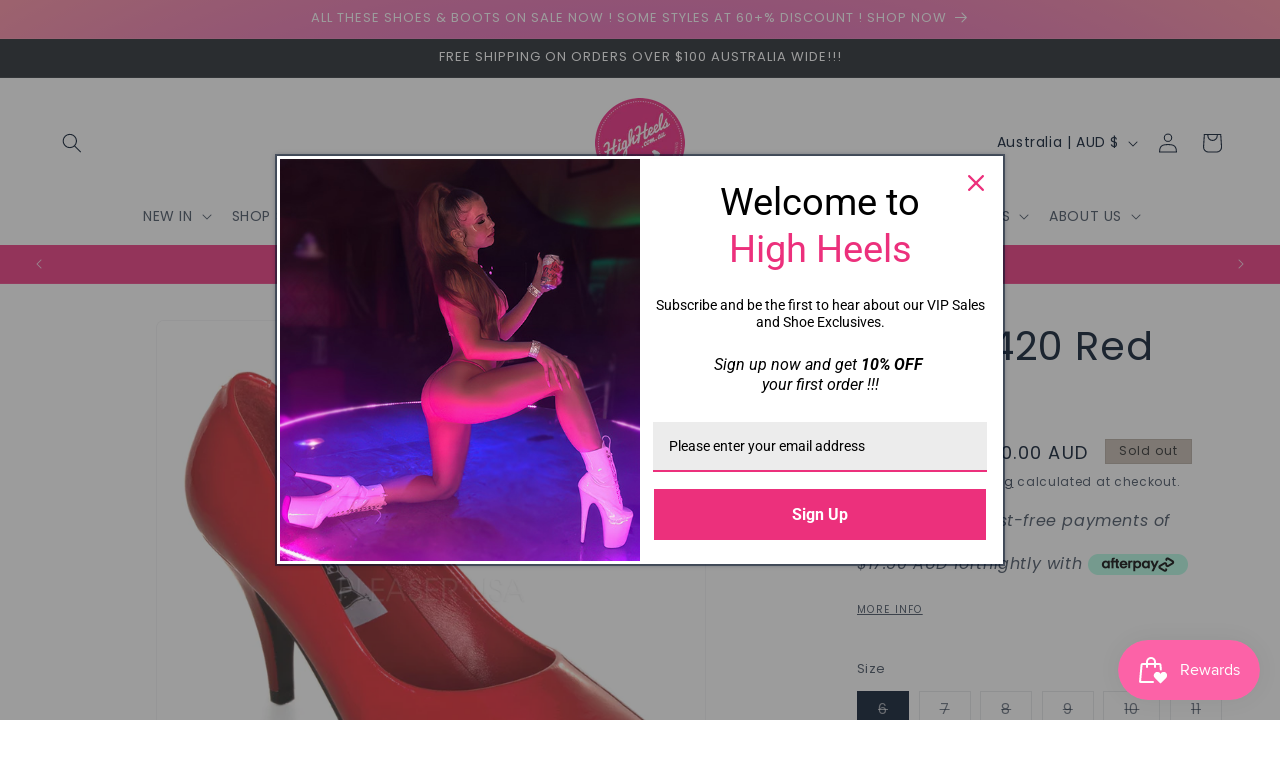

--- FILE ---
content_type: text/html; charset=utf-8
request_url: https://highheels.com.au/products/pump420-r
body_size: 49053
content:
<!doctype html>
<html class="js" lang="en">
  <head>
<script type="text/javascript" src="https://edge.personalizer.io/storefront/2.0.0/js/shopify/storefront.min.js?key=9m3gd-sph1v5ev8gtp7yo7wfy9on-tghuw&shop=highheels-com-au.myshopify.com"></script>
<script>
window.LimeSpot = window.LimeSpot === undefined ? {} : LimeSpot;
LimeSpot.PageInfo = { Type: "Product", Template: "product", ReferenceIdentifier: "586142515235" };

LimeSpot.StoreInfo = { Theme: "Copy of Trade" };


LimeSpot.CartItems = [];
</script>





    <meta charset="utf-8">
    <meta http-equiv="X-UA-Compatible" content="IE=edge">
    <meta name="viewport" content="width=device-width,initial-scale=1">
    <meta name="theme-color" content="">
    <link rel="canonical" href="https://highheels.com.au/products/pump420-r"><link rel="icon" type="image/png" href="//highheels.com.au/cdn/shop/files/high-heels-logo-s.png?crop=center&height=32&v=1614741264&width=32"><link rel="preconnect" href="https://fonts.shopifycdn.com" crossorigin><title>
      PUMP-420 Red Patent
 &ndash; highheels.com.au</title>

    
      <meta name="description" content="3&quot; Heel Classic Pump Style Name: PUMP-420 Full Description: 3&quot; Heel Classic Pump Detailed Product Information: Vendor: Funtasma Product Type: Women&#39;s Shoes Origin: USA Colour Description: Red Pat Fit Guide: TRUE TO SIZE Vegan Style: YES Product Dimensions: Calf Circumference (Inches): Thigh Circumference (Inches): Shaf">
    

    

<meta property="og:site_name" content="highheels.com.au">
<meta property="og:url" content="https://highheels.com.au/products/pump420-r">
<meta property="og:title" content="PUMP-420 Red Patent">
<meta property="og:type" content="product">
<meta property="og:description" content="3&quot; Heel Classic Pump Style Name: PUMP-420 Full Description: 3&quot; Heel Classic Pump Detailed Product Information: Vendor: Funtasma Product Type: Women&#39;s Shoes Origin: USA Colour Description: Red Pat Fit Guide: TRUE TO SIZE Vegan Style: YES Product Dimensions: Calf Circumference (Inches): Thigh Circumference (Inches): Shaf"><meta property="og:image" content="http://highheels.com.au/cdn/shop/products/pump-420-r_0b7f2f0a-0c50-4279-bc9d-387a7937e4de.jpg?v=1757244502">
  <meta property="og:image:secure_url" content="https://highheels.com.au/cdn/shop/products/pump-420-r_0b7f2f0a-0c50-4279-bc9d-387a7937e4de.jpg?v=1757244502">
  <meta property="og:image:width" content="1200">
  <meta property="og:image:height" content="1200"><meta property="og:price:amount" content="70.00">
  <meta property="og:price:currency" content="AUD"><meta name="twitter:card" content="summary_large_image">
<meta name="twitter:title" content="PUMP-420 Red Patent">
<meta name="twitter:description" content="3&quot; Heel Classic Pump Style Name: PUMP-420 Full Description: 3&quot; Heel Classic Pump Detailed Product Information: Vendor: Funtasma Product Type: Women&#39;s Shoes Origin: USA Colour Description: Red Pat Fit Guide: TRUE TO SIZE Vegan Style: YES Product Dimensions: Calf Circumference (Inches): Thigh Circumference (Inches): Shaf">


    <script src="//highheels.com.au/cdn/shop/t/53/assets/constants.js?v=58251544750838685771716300229" defer="defer"></script>
    <script src="//highheels.com.au/cdn/shop/t/53/assets/pubsub.js?v=158357773527763999511716300229" defer="defer"></script>
    <script src="//highheels.com.au/cdn/shop/t/53/assets/global.js?v=136628361274817707361716300229" defer="defer"></script><script>window.performance && window.performance.mark && window.performance.mark('shopify.content_for_header.start');</script><meta name="google-site-verification" content="ajgYIqhx9o1pHe_WhcJIVt7TZl6YMl3GLmKivupcIa0">
<meta name="google-site-verification" content="ajgYIqhx9o1pHe_WhcJIVt7TZl6YMl3GLmKivupcIa0">
<meta name="facebook-domain-verification" content="nu535wetxel2fbfgucs79srcqz4vh6">
<meta id="shopify-digital-wallet" name="shopify-digital-wallet" content="/25111712/digital_wallets/dialog">
<meta name="shopify-checkout-api-token" content="912c64ed308a5ace4b77b1939b2cf586">
<meta id="in-context-paypal-metadata" data-shop-id="25111712" data-venmo-supported="false" data-environment="production" data-locale="en_US" data-paypal-v4="true" data-currency="AUD">
<link rel="alternate" type="application/json+oembed" href="https://highheels.com.au/products/pump420-r.oembed">
<script async="async" src="/checkouts/internal/preloads.js?locale=en-AU"></script>
<link rel="preconnect" href="https://shop.app" crossorigin="anonymous">
<script async="async" src="https://shop.app/checkouts/internal/preloads.js?locale=en-AU&shop_id=25111712" crossorigin="anonymous"></script>
<script id="apple-pay-shop-capabilities" type="application/json">{"shopId":25111712,"countryCode":"AU","currencyCode":"AUD","merchantCapabilities":["supports3DS"],"merchantId":"gid:\/\/shopify\/Shop\/25111712","merchantName":"highheels.com.au","requiredBillingContactFields":["postalAddress","email","phone"],"requiredShippingContactFields":["postalAddress","email","phone"],"shippingType":"shipping","supportedNetworks":["visa","masterCard","amex","jcb"],"total":{"type":"pending","label":"highheels.com.au","amount":"1.00"},"shopifyPaymentsEnabled":true,"supportsSubscriptions":true}</script>
<script id="shopify-features" type="application/json">{"accessToken":"912c64ed308a5ace4b77b1939b2cf586","betas":["rich-media-storefront-analytics"],"domain":"highheels.com.au","predictiveSearch":true,"shopId":25111712,"locale":"en"}</script>
<script>var Shopify = Shopify || {};
Shopify.shop = "highheels-com-au.myshopify.com";
Shopify.locale = "en";
Shopify.currency = {"active":"AUD","rate":"1.0"};
Shopify.country = "AU";
Shopify.theme = {"name":"Copy of Trade","id":125694574655,"schema_name":"Trade","schema_version":"14.0.0","theme_store_id":2699,"role":"main"};
Shopify.theme.handle = "null";
Shopify.theme.style = {"id":null,"handle":null};
Shopify.cdnHost = "highheels.com.au/cdn";
Shopify.routes = Shopify.routes || {};
Shopify.routes.root = "/";</script>
<script type="module">!function(o){(o.Shopify=o.Shopify||{}).modules=!0}(window);</script>
<script>!function(o){function n(){var o=[];function n(){o.push(Array.prototype.slice.apply(arguments))}return n.q=o,n}var t=o.Shopify=o.Shopify||{};t.loadFeatures=n(),t.autoloadFeatures=n()}(window);</script>
<script>
  window.ShopifyPay = window.ShopifyPay || {};
  window.ShopifyPay.apiHost = "shop.app\/pay";
  window.ShopifyPay.redirectState = null;
</script>
<script id="shop-js-analytics" type="application/json">{"pageType":"product"}</script>
<script defer="defer" async type="module" src="//highheels.com.au/cdn/shopifycloud/shop-js/modules/v2/client.init-shop-cart-sync_BN7fPSNr.en.esm.js"></script>
<script defer="defer" async type="module" src="//highheels.com.au/cdn/shopifycloud/shop-js/modules/v2/chunk.common_Cbph3Kss.esm.js"></script>
<script defer="defer" async type="module" src="//highheels.com.au/cdn/shopifycloud/shop-js/modules/v2/chunk.modal_DKumMAJ1.esm.js"></script>
<script type="module">
  await import("//highheels.com.au/cdn/shopifycloud/shop-js/modules/v2/client.init-shop-cart-sync_BN7fPSNr.en.esm.js");
await import("//highheels.com.au/cdn/shopifycloud/shop-js/modules/v2/chunk.common_Cbph3Kss.esm.js");
await import("//highheels.com.au/cdn/shopifycloud/shop-js/modules/v2/chunk.modal_DKumMAJ1.esm.js");

  window.Shopify.SignInWithShop?.initShopCartSync?.({"fedCMEnabled":true,"windoidEnabled":true});

</script>
<script>
  window.Shopify = window.Shopify || {};
  if (!window.Shopify.featureAssets) window.Shopify.featureAssets = {};
  window.Shopify.featureAssets['shop-js'] = {"shop-cart-sync":["modules/v2/client.shop-cart-sync_CJVUk8Jm.en.esm.js","modules/v2/chunk.common_Cbph3Kss.esm.js","modules/v2/chunk.modal_DKumMAJ1.esm.js"],"init-fed-cm":["modules/v2/client.init-fed-cm_7Fvt41F4.en.esm.js","modules/v2/chunk.common_Cbph3Kss.esm.js","modules/v2/chunk.modal_DKumMAJ1.esm.js"],"init-shop-email-lookup-coordinator":["modules/v2/client.init-shop-email-lookup-coordinator_Cc088_bR.en.esm.js","modules/v2/chunk.common_Cbph3Kss.esm.js","modules/v2/chunk.modal_DKumMAJ1.esm.js"],"init-windoid":["modules/v2/client.init-windoid_hPopwJRj.en.esm.js","modules/v2/chunk.common_Cbph3Kss.esm.js","modules/v2/chunk.modal_DKumMAJ1.esm.js"],"shop-button":["modules/v2/client.shop-button_B0jaPSNF.en.esm.js","modules/v2/chunk.common_Cbph3Kss.esm.js","modules/v2/chunk.modal_DKumMAJ1.esm.js"],"shop-cash-offers":["modules/v2/client.shop-cash-offers_DPIskqss.en.esm.js","modules/v2/chunk.common_Cbph3Kss.esm.js","modules/v2/chunk.modal_DKumMAJ1.esm.js"],"shop-toast-manager":["modules/v2/client.shop-toast-manager_CK7RT69O.en.esm.js","modules/v2/chunk.common_Cbph3Kss.esm.js","modules/v2/chunk.modal_DKumMAJ1.esm.js"],"init-shop-cart-sync":["modules/v2/client.init-shop-cart-sync_BN7fPSNr.en.esm.js","modules/v2/chunk.common_Cbph3Kss.esm.js","modules/v2/chunk.modal_DKumMAJ1.esm.js"],"init-customer-accounts-sign-up":["modules/v2/client.init-customer-accounts-sign-up_CfPf4CXf.en.esm.js","modules/v2/client.shop-login-button_DeIztwXF.en.esm.js","modules/v2/chunk.common_Cbph3Kss.esm.js","modules/v2/chunk.modal_DKumMAJ1.esm.js"],"pay-button":["modules/v2/client.pay-button_CgIwFSYN.en.esm.js","modules/v2/chunk.common_Cbph3Kss.esm.js","modules/v2/chunk.modal_DKumMAJ1.esm.js"],"init-customer-accounts":["modules/v2/client.init-customer-accounts_DQ3x16JI.en.esm.js","modules/v2/client.shop-login-button_DeIztwXF.en.esm.js","modules/v2/chunk.common_Cbph3Kss.esm.js","modules/v2/chunk.modal_DKumMAJ1.esm.js"],"avatar":["modules/v2/client.avatar_BTnouDA3.en.esm.js"],"init-shop-for-new-customer-accounts":["modules/v2/client.init-shop-for-new-customer-accounts_CsZy_esa.en.esm.js","modules/v2/client.shop-login-button_DeIztwXF.en.esm.js","modules/v2/chunk.common_Cbph3Kss.esm.js","modules/v2/chunk.modal_DKumMAJ1.esm.js"],"shop-follow-button":["modules/v2/client.shop-follow-button_BRMJjgGd.en.esm.js","modules/v2/chunk.common_Cbph3Kss.esm.js","modules/v2/chunk.modal_DKumMAJ1.esm.js"],"checkout-modal":["modules/v2/client.checkout-modal_B9Drz_yf.en.esm.js","modules/v2/chunk.common_Cbph3Kss.esm.js","modules/v2/chunk.modal_DKumMAJ1.esm.js"],"shop-login-button":["modules/v2/client.shop-login-button_DeIztwXF.en.esm.js","modules/v2/chunk.common_Cbph3Kss.esm.js","modules/v2/chunk.modal_DKumMAJ1.esm.js"],"lead-capture":["modules/v2/client.lead-capture_DXYzFM3R.en.esm.js","modules/v2/chunk.common_Cbph3Kss.esm.js","modules/v2/chunk.modal_DKumMAJ1.esm.js"],"shop-login":["modules/v2/client.shop-login_CA5pJqmO.en.esm.js","modules/v2/chunk.common_Cbph3Kss.esm.js","modules/v2/chunk.modal_DKumMAJ1.esm.js"],"payment-terms":["modules/v2/client.payment-terms_BxzfvcZJ.en.esm.js","modules/v2/chunk.common_Cbph3Kss.esm.js","modules/v2/chunk.modal_DKumMAJ1.esm.js"]};
</script>
<script>(function() {
  var isLoaded = false;
  function asyncLoad() {
    if (isLoaded) return;
    isLoaded = true;
    var urls = ["https:\/\/chimpstatic.com\/mcjs-connected\/js\/users\/8a50f2b71558b43487c499bcc\/82b1b5e3f22261906e7a4943a.js?shop=highheels-com-au.myshopify.com","https:\/\/public.zoorix.com\/sdk.min.js?shop=highheels-com-au.myshopify.com","https:\/\/cdn.nfcube.com\/instafeed-1d8e3d9e7bd05be87ce3a8097d7edb26.js?shop=highheels-com-au.myshopify.com","https:\/\/edge.personalizer.io\/storefront\/2.0.0\/js\/shopify\/storefront.min.js?key=9m3gd-sph1v5ev8gtp7yo7wfy9on-tghuw\u0026shop=highheels-com-au.myshopify.com"];
    for (var i = 0; i < urls.length; i++) {
      var s = document.createElement('script');
      s.type = 'text/javascript';
      s.async = true;
      s.src = urls[i];
      var x = document.getElementsByTagName('script')[0];
      x.parentNode.insertBefore(s, x);
    }
  };
  if(window.attachEvent) {
    window.attachEvent('onload', asyncLoad);
  } else {
    window.addEventListener('load', asyncLoad, false);
  }
})();</script>
<script id="__st">var __st={"a":25111712,"offset":39600,"reqid":"8149b8ff-6453-4754-86f7-c0788bd737d9-1769997489","pageurl":"highheels.com.au\/products\/pump420-r","u":"df72de76ffe8","p":"product","rtyp":"product","rid":586142515235};</script>
<script>window.ShopifyPaypalV4VisibilityTracking = true;</script>
<script id="captcha-bootstrap">!function(){'use strict';const t='contact',e='account',n='new_comment',o=[[t,t],['blogs',n],['comments',n],[t,'customer']],c=[[e,'customer_login'],[e,'guest_login'],[e,'recover_customer_password'],[e,'create_customer']],r=t=>t.map((([t,e])=>`form[action*='/${t}']:not([data-nocaptcha='true']) input[name='form_type'][value='${e}']`)).join(','),a=t=>()=>t?[...document.querySelectorAll(t)].map((t=>t.form)):[];function s(){const t=[...o],e=r(t);return a(e)}const i='password',u='form_key',d=['recaptcha-v3-token','g-recaptcha-response','h-captcha-response',i],f=()=>{try{return window.sessionStorage}catch{return}},m='__shopify_v',_=t=>t.elements[u];function p(t,e,n=!1){try{const o=window.sessionStorage,c=JSON.parse(o.getItem(e)),{data:r}=function(t){const{data:e,action:n}=t;return t[m]||n?{data:e,action:n}:{data:t,action:n}}(c);for(const[e,n]of Object.entries(r))t.elements[e]&&(t.elements[e].value=n);n&&o.removeItem(e)}catch(o){console.error('form repopulation failed',{error:o})}}const l='form_type',E='cptcha';function T(t){t.dataset[E]=!0}const w=window,h=w.document,L='Shopify',v='ce_forms',y='captcha';let A=!1;((t,e)=>{const n=(g='f06e6c50-85a8-45c8-87d0-21a2b65856fe',I='https://cdn.shopify.com/shopifycloud/storefront-forms-hcaptcha/ce_storefront_forms_captcha_hcaptcha.v1.5.2.iife.js',D={infoText:'Protected by hCaptcha',privacyText:'Privacy',termsText:'Terms'},(t,e,n)=>{const o=w[L][v],c=o.bindForm;if(c)return c(t,g,e,D).then(n);var r;o.q.push([[t,g,e,D],n]),r=I,A||(h.body.append(Object.assign(h.createElement('script'),{id:'captcha-provider',async:!0,src:r})),A=!0)});var g,I,D;w[L]=w[L]||{},w[L][v]=w[L][v]||{},w[L][v].q=[],w[L][y]=w[L][y]||{},w[L][y].protect=function(t,e){n(t,void 0,e),T(t)},Object.freeze(w[L][y]),function(t,e,n,w,h,L){const[v,y,A,g]=function(t,e,n){const i=e?o:[],u=t?c:[],d=[...i,...u],f=r(d),m=r(i),_=r(d.filter((([t,e])=>n.includes(e))));return[a(f),a(m),a(_),s()]}(w,h,L),I=t=>{const e=t.target;return e instanceof HTMLFormElement?e:e&&e.form},D=t=>v().includes(t);t.addEventListener('submit',(t=>{const e=I(t);if(!e)return;const n=D(e)&&!e.dataset.hcaptchaBound&&!e.dataset.recaptchaBound,o=_(e),c=g().includes(e)&&(!o||!o.value);(n||c)&&t.preventDefault(),c&&!n&&(function(t){try{if(!f())return;!function(t){const e=f();if(!e)return;const n=_(t);if(!n)return;const o=n.value;o&&e.removeItem(o)}(t);const e=Array.from(Array(32),(()=>Math.random().toString(36)[2])).join('');!function(t,e){_(t)||t.append(Object.assign(document.createElement('input'),{type:'hidden',name:u})),t.elements[u].value=e}(t,e),function(t,e){const n=f();if(!n)return;const o=[...t.querySelectorAll(`input[type='${i}']`)].map((({name:t})=>t)),c=[...d,...o],r={};for(const[a,s]of new FormData(t).entries())c.includes(a)||(r[a]=s);n.setItem(e,JSON.stringify({[m]:1,action:t.action,data:r}))}(t,e)}catch(e){console.error('failed to persist form',e)}}(e),e.submit())}));const S=(t,e)=>{t&&!t.dataset[E]&&(n(t,e.some((e=>e===t))),T(t))};for(const o of['focusin','change'])t.addEventListener(o,(t=>{const e=I(t);D(e)&&S(e,y())}));const B=e.get('form_key'),M=e.get(l),P=B&&M;t.addEventListener('DOMContentLoaded',(()=>{const t=y();if(P)for(const e of t)e.elements[l].value===M&&p(e,B);[...new Set([...A(),...v().filter((t=>'true'===t.dataset.shopifyCaptcha))])].forEach((e=>S(e,t)))}))}(h,new URLSearchParams(w.location.search),n,t,e,['guest_login'])})(!0,!0)}();</script>
<script integrity="sha256-4kQ18oKyAcykRKYeNunJcIwy7WH5gtpwJnB7kiuLZ1E=" data-source-attribution="shopify.loadfeatures" defer="defer" src="//highheels.com.au/cdn/shopifycloud/storefront/assets/storefront/load_feature-a0a9edcb.js" crossorigin="anonymous"></script>
<script crossorigin="anonymous" defer="defer" src="//highheels.com.au/cdn/shopifycloud/storefront/assets/shopify_pay/storefront-65b4c6d7.js?v=20250812"></script>
<script data-source-attribution="shopify.dynamic_checkout.dynamic.init">var Shopify=Shopify||{};Shopify.PaymentButton=Shopify.PaymentButton||{isStorefrontPortableWallets:!0,init:function(){window.Shopify.PaymentButton.init=function(){};var t=document.createElement("script");t.src="https://highheels.com.au/cdn/shopifycloud/portable-wallets/latest/portable-wallets.en.js",t.type="module",document.head.appendChild(t)}};
</script>
<script data-source-attribution="shopify.dynamic_checkout.buyer_consent">
  function portableWalletsHideBuyerConsent(e){var t=document.getElementById("shopify-buyer-consent"),n=document.getElementById("shopify-subscription-policy-button");t&&n&&(t.classList.add("hidden"),t.setAttribute("aria-hidden","true"),n.removeEventListener("click",e))}function portableWalletsShowBuyerConsent(e){var t=document.getElementById("shopify-buyer-consent"),n=document.getElementById("shopify-subscription-policy-button");t&&n&&(t.classList.remove("hidden"),t.removeAttribute("aria-hidden"),n.addEventListener("click",e))}window.Shopify?.PaymentButton&&(window.Shopify.PaymentButton.hideBuyerConsent=portableWalletsHideBuyerConsent,window.Shopify.PaymentButton.showBuyerConsent=portableWalletsShowBuyerConsent);
</script>
<script data-source-attribution="shopify.dynamic_checkout.cart.bootstrap">document.addEventListener("DOMContentLoaded",(function(){function t(){return document.querySelector("shopify-accelerated-checkout-cart, shopify-accelerated-checkout")}if(t())Shopify.PaymentButton.init();else{new MutationObserver((function(e,n){t()&&(Shopify.PaymentButton.init(),n.disconnect())})).observe(document.body,{childList:!0,subtree:!0})}}));
</script>
<link id="shopify-accelerated-checkout-styles" rel="stylesheet" media="screen" href="https://highheels.com.au/cdn/shopifycloud/portable-wallets/latest/accelerated-checkout-backwards-compat.css" crossorigin="anonymous">
<style id="shopify-accelerated-checkout-cart">
        #shopify-buyer-consent {
  margin-top: 1em;
  display: inline-block;
  width: 100%;
}

#shopify-buyer-consent.hidden {
  display: none;
}

#shopify-subscription-policy-button {
  background: none;
  border: none;
  padding: 0;
  text-decoration: underline;
  font-size: inherit;
  cursor: pointer;
}

#shopify-subscription-policy-button::before {
  box-shadow: none;
}

      </style>
<script id="sections-script" data-sections="header" defer="defer" src="//highheels.com.au/cdn/shop/t/53/compiled_assets/scripts.js?v=65739"></script>
<script>window.performance && window.performance.mark && window.performance.mark('shopify.content_for_header.end');</script>


    <style data-shopify>
      @font-face {
  font-family: Poppins;
  font-weight: 400;
  font-style: normal;
  font-display: swap;
  src: url("//highheels.com.au/cdn/fonts/poppins/poppins_n4.0ba78fa5af9b0e1a374041b3ceaadf0a43b41362.woff2") format("woff2"),
       url("//highheels.com.au/cdn/fonts/poppins/poppins_n4.214741a72ff2596839fc9760ee7a770386cf16ca.woff") format("woff");
}

      @font-face {
  font-family: Poppins;
  font-weight: 700;
  font-style: normal;
  font-display: swap;
  src: url("//highheels.com.au/cdn/fonts/poppins/poppins_n7.56758dcf284489feb014a026f3727f2f20a54626.woff2") format("woff2"),
       url("//highheels.com.au/cdn/fonts/poppins/poppins_n7.f34f55d9b3d3205d2cd6f64955ff4b36f0cfd8da.woff") format("woff");
}

      @font-face {
  font-family: Poppins;
  font-weight: 400;
  font-style: italic;
  font-display: swap;
  src: url("//highheels.com.au/cdn/fonts/poppins/poppins_i4.846ad1e22474f856bd6b81ba4585a60799a9f5d2.woff2") format("woff2"),
       url("//highheels.com.au/cdn/fonts/poppins/poppins_i4.56b43284e8b52fc64c1fd271f289a39e8477e9ec.woff") format("woff");
}

      @font-face {
  font-family: Poppins;
  font-weight: 700;
  font-style: italic;
  font-display: swap;
  src: url("//highheels.com.au/cdn/fonts/poppins/poppins_i7.42fd71da11e9d101e1e6c7932199f925f9eea42d.woff2") format("woff2"),
       url("//highheels.com.au/cdn/fonts/poppins/poppins_i7.ec8499dbd7616004e21155106d13837fff4cf556.woff") format("woff");
}

      @font-face {
  font-family: Poppins;
  font-weight: 400;
  font-style: normal;
  font-display: swap;
  src: url("//highheels.com.au/cdn/fonts/poppins/poppins_n4.0ba78fa5af9b0e1a374041b3ceaadf0a43b41362.woff2") format("woff2"),
       url("//highheels.com.au/cdn/fonts/poppins/poppins_n4.214741a72ff2596839fc9760ee7a770386cf16ca.woff") format("woff");
}


      
        :root,
        .color-scheme-1 {
          --color-background: 255,255,255;
        
          --gradient-background: #ffffff;
        

        

        --color-foreground: 0,17,40;
        --color-background-contrast: 191,191,191;
        --color-shadow: 0,17,40;
        --color-button: 0,17,40;
        --color-button-text: 255,255,255;
        --color-secondary-button: 255,255,255;
        --color-secondary-button-text: 0,17,40;
        --color-link: 0,17,40;
        --color-badge-foreground: 0,17,40;
        --color-badge-background: 255,255,255;
        --color-badge-border: 0,17,40;
        --payment-terms-background-color: rgb(255 255 255);
      }
      
        
        .color-scheme-2 {
          --color-background: 255,255,255;
        
          --gradient-background: #ffffff;
        

        

        --color-foreground: 0,17,40;
        --color-background-contrast: 191,191,191;
        --color-shadow: 0,17,40;
        --color-button: 0,0,0;
        --color-button-text: 255,255,255;
        --color-secondary-button: 255,255,255;
        --color-secondary-button-text: 0,17,40;
        --color-link: 0,17,40;
        --color-badge-foreground: 0,17,40;
        --color-badge-background: 255,255,255;
        --color-badge-border: 0,17,40;
        --payment-terms-background-color: rgb(255 255 255);
      }
      
        
        .color-scheme-3 {
          --color-background: 194,183,172;
        
          --gradient-background: #c2b7ac;
        

        

        --color-foreground: 38,38,38;
        --color-background-contrast: 137,119,101;
        --color-shadow: 0,17,40;
        --color-button: 253,253,253;
        --color-button-text: 38,38,38;
        --color-secondary-button: 194,183,172;
        --color-secondary-button-text: 84,72,60;
        --color-link: 84,72,60;
        --color-badge-foreground: 38,38,38;
        --color-badge-background: 194,183,172;
        --color-badge-border: 38,38,38;
        --payment-terms-background-color: rgb(194 183 172);
      }
      
        
        .color-scheme-4 {
          --color-background: 28,34,40;
        
          --gradient-background: #1c2228;
        

        

        --color-foreground: 255,255,255;
        --color-background-contrast: 39,47,55;
        --color-shadow: 0,17,40;
        --color-button: 255,255,255;
        --color-button-text: 0,17,40;
        --color-secondary-button: 28,34,40;
        --color-secondary-button-text: 255,255,255;
        --color-link: 255,255,255;
        --color-badge-foreground: 255,255,255;
        --color-badge-background: 28,34,40;
        --color-badge-border: 255,255,255;
        --payment-terms-background-color: rgb(28 34 40);
      }
      
        
        .color-scheme-5 {
          --color-background: 50,56,65;
        
          --gradient-background: #323841;
        

        

        --color-foreground: 255,255,255;
        --color-background-contrast: 61,68,79;
        --color-shadow: 0,17,40;
        --color-button: 183,172,162;
        --color-button-text: 38,38,38;
        --color-secondary-button: 50,56,65;
        --color-secondary-button-text: 255,255,255;
        --color-link: 255,255,255;
        --color-badge-foreground: 255,255,255;
        --color-badge-background: 50,56,65;
        --color-badge-border: 255,255,255;
        --payment-terms-background-color: rgb(50 56 65);
      }
      
        
        .color-scheme-8409a9f3-bf68-4fef-b8f3-5ed037aee057 {
          --color-background: 236,48,124;
        
          --gradient-background: #ec307c;
        

        

        --color-foreground: 255,255,255;
        --color-background-contrast: 143,13,66;
        --color-shadow: 0,17,40;
        --color-button: 183,172,162;
        --color-button-text: 38,38,38;
        --color-secondary-button: 236,48,124;
        --color-secondary-button-text: 0,17,40;
        --color-link: 0,17,40;
        --color-badge-foreground: 255,255,255;
        --color-badge-background: 236,48,124;
        --color-badge-border: 255,255,255;
        --payment-terms-background-color: rgb(236 48 124);
      }
      
        
        .color-scheme-3fd5e251-c2a9-4997-a1ca-c598c982cde2 {
          --color-background: 255,255,255;
        
          --gradient-background: #ffffff;
        

        

        --color-foreground: 0,17,40;
        --color-background-contrast: 191,191,191;
        --color-shadow: 0,17,40;
        --color-button: 0,17,40;
        --color-button-text: 255,255,255;
        --color-secondary-button: 255,255,255;
        --color-secondary-button-text: 0,17,40;
        --color-link: 0,17,40;
        --color-badge-foreground: 0,17,40;
        --color-badge-background: 255,255,255;
        --color-badge-border: 0,17,40;
        --payment-terms-background-color: rgb(255 255 255);
      }
      
        
        .color-scheme-29b605bc-9cb6-4f74-81d0-c0c1706a5153 {
          --color-background: 0,0,0;
        
          --gradient-background: #000000;
        

        

        --color-foreground: 255,255,255;
        --color-background-contrast: 128,128,128;
        --color-shadow: 0,17,40;
        --color-button: 0,0,0;
        --color-button-text: 255,255,255;
        --color-secondary-button: 0,0,0;
        --color-secondary-button-text: 255,255,255;
        --color-link: 255,255,255;
        --color-badge-foreground: 255,255,255;
        --color-badge-background: 0,0,0;
        --color-badge-border: 255,255,255;
        --payment-terms-background-color: rgb(0 0 0);
      }
      
        
        .color-scheme-46d164f1-ffa2-4430-a84d-4567b4f3e1fe {
          --color-background: 255,255,255;
        
          --gradient-background: #ffffff;
        

        

        --color-foreground: 236,48,124;
        --color-background-contrast: 191,191,191;
        --color-shadow: 0,17,40;
        --color-button: 183,172,162;
        --color-button-text: 236,48,124;
        --color-secondary-button: 255,255,255;
        --color-secondary-button-text: 236,48,124;
        --color-link: 236,48,124;
        --color-badge-foreground: 236,48,124;
        --color-badge-background: 255,255,255;
        --color-badge-border: 236,48,124;
        --payment-terms-background-color: rgb(255 255 255);
      }
      
        
        .color-scheme-c0ccef92-237a-4b07-b383-4d4f83695963 {
          --color-background: 255,255,255;
        
          --gradient-background: linear-gradient(320deg, rgba(252, 239, 248, 1), rgba(236, 48, 124, 1) 40%, rgba(236, 48, 124, 1) 100%);
        

        

        --color-foreground: 255,255,255;
        --color-background-contrast: 191,191,191;
        --color-shadow: 0,17,40;
        --color-button: 183,172,162;
        --color-button-text: 38,38,38;
        --color-secondary-button: 255,255,255;
        --color-secondary-button-text: 255,255,255;
        --color-link: 255,255,255;
        --color-badge-foreground: 255,255,255;
        --color-badge-background: 255,255,255;
        --color-badge-border: 255,255,255;
        --payment-terms-background-color: rgb(255 255 255);
      }
      
        
        .color-scheme-70b486d9-f204-4b6e-b42b-fc7edd15d02e {
          --color-background: 255,255,255;
        
          --gradient-background: radial-gradient(rgba(255, 0, 119, 1), rgba(229, 106, 179, 1) 67%, rgba(255, 140, 162, 1) 100%);
        

        

        --color-foreground: 255,255,255;
        --color-background-contrast: 191,191,191;
        --color-shadow: 0,17,40;
        --color-button: 0,17,40;
        --color-button-text: 255,255,255;
        --color-secondary-button: 255,255,255;
        --color-secondary-button-text: 0,0,0;
        --color-link: 0,0,0;
        --color-badge-foreground: 255,255,255;
        --color-badge-background: 255,255,255;
        --color-badge-border: 255,255,255;
        --payment-terms-background-color: rgb(255 255 255);
      }
      
        
        .color-scheme-b1b68231-13d1-488d-b9dc-b33d5f388eb9 {
          --color-background: 255,255,255;
        
          --gradient-background: #ffffff;
        

        

        --color-foreground: 0,0,0;
        --color-background-contrast: 191,191,191;
        --color-shadow: 0,17,40;
        --color-button: 0,17,40;
        --color-button-text: 43,44,45;
        --color-secondary-button: 255,255,255;
        --color-secondary-button-text: 0,17,40;
        --color-link: 0,17,40;
        --color-badge-foreground: 0,0,0;
        --color-badge-background: 255,255,255;
        --color-badge-border: 0,0,0;
        --payment-terms-background-color: rgb(255 255 255);
      }
      
        
        .color-scheme-246d1d84-3d23-4fe3-a38c-662c2a5e893d {
          --color-background: 255,255,255;
        
          --gradient-background: #ffffff;
        

        

        --color-foreground: 255,255,255;
        --color-background-contrast: 191,191,191;
        --color-shadow: 255,255,255;
        --color-button: 255,255,255;
        --color-button-text: 255,255,255;
        --color-secondary-button: 255,255,255;
        --color-secondary-button-text: 255,255,255;
        --color-link: 255,255,255;
        --color-badge-foreground: 255,255,255;
        --color-badge-background: 255,255,255;
        --color-badge-border: 255,255,255;
        --payment-terms-background-color: rgb(255 255 255);
      }
      
        
        .color-scheme-6d9484f1-5a13-4140-9543-f5128c70704b {
          --color-background: 255,255,255;
        
          --gradient-background: linear-gradient(180deg, rgba(251, 51, 166, 1), rgba(127, 72, 176, 1) 50%, rgba(48, 145, 211, 1) 100%);
        

        

        --color-foreground: 255,255,255;
        --color-background-contrast: 191,191,191;
        --color-shadow: 0,17,40;
        --color-button: 0,17,40;
        --color-button-text: 255,255,255;
        --color-secondary-button: 255,255,255;
        --color-secondary-button-text: 0,17,40;
        --color-link: 0,17,40;
        --color-badge-foreground: 255,255,255;
        --color-badge-background: 255,255,255;
        --color-badge-border: 255,255,255;
        --payment-terms-background-color: rgb(255 255 255);
      }
      
        
        .color-scheme-7d11d817-d329-40fc-a492-00ccaca3434c {
          --color-background: 255,255,255;
        
          --gradient-background: linear-gradient(320deg, rgba(56, 78, 197, 1) 16%, rgba(203, 68, 194, 1) 52%, rgba(255, 201, 104, 1) 87%);
        

        

        --color-foreground: 0,0,0;
        --color-background-contrast: 191,191,191;
        --color-shadow: 0,17,40;
        --color-button: 0,17,40;
        --color-button-text: 255,255,255;
        --color-secondary-button: 255,255,255;
        --color-secondary-button-text: 0,17,40;
        --color-link: 0,17,40;
        --color-badge-foreground: 0,0,0;
        --color-badge-background: 255,255,255;
        --color-badge-border: 0,0,0;
        --payment-terms-background-color: rgb(255 255 255);
      }
      

      body, .color-scheme-1, .color-scheme-2, .color-scheme-3, .color-scheme-4, .color-scheme-5, .color-scheme-8409a9f3-bf68-4fef-b8f3-5ed037aee057, .color-scheme-3fd5e251-c2a9-4997-a1ca-c598c982cde2, .color-scheme-29b605bc-9cb6-4f74-81d0-c0c1706a5153, .color-scheme-46d164f1-ffa2-4430-a84d-4567b4f3e1fe, .color-scheme-c0ccef92-237a-4b07-b383-4d4f83695963, .color-scheme-70b486d9-f204-4b6e-b42b-fc7edd15d02e, .color-scheme-b1b68231-13d1-488d-b9dc-b33d5f388eb9, .color-scheme-246d1d84-3d23-4fe3-a38c-662c2a5e893d, .color-scheme-6d9484f1-5a13-4140-9543-f5128c70704b, .color-scheme-7d11d817-d329-40fc-a492-00ccaca3434c {
        color: rgba(var(--color-foreground), 0.75);
        background-color: rgb(var(--color-background));
      }

      :root {
        --font-body-family: Poppins, sans-serif;
        --font-body-style: normal;
        --font-body-weight: 400;
        --font-body-weight-bold: 700;

        --font-heading-family: Poppins, sans-serif;
        --font-heading-style: normal;
        --font-heading-weight: 400;

        --font-body-scale: 1.0;
        --font-heading-scale: 1.0;

        --media-padding: px;
        --media-border-opacity: 0.05;
        --media-border-width: 1px;
        --media-radius: 8px;
        --media-shadow-opacity: 0.0;
        --media-shadow-horizontal-offset: 0px;
        --media-shadow-vertical-offset: 4px;
        --media-shadow-blur-radius: 5px;
        --media-shadow-visible: 0;

        --page-width: 160rem;
        --page-width-margin: 0rem;

        --product-card-image-padding: 1.2rem;
        --product-card-corner-radius: 0.8rem;
        --product-card-text-alignment: left;
        --product-card-border-width: 0.0rem;
        --product-card-border-opacity: 0.1;
        --product-card-shadow-opacity: 0.0;
        --product-card-shadow-visible: 0;
        --product-card-shadow-horizontal-offset: 0.0rem;
        --product-card-shadow-vertical-offset: 0.4rem;
        --product-card-shadow-blur-radius: 0.5rem;

        --collection-card-image-padding: 0.0rem;
        --collection-card-corner-radius: 0.8rem;
        --collection-card-text-alignment: left;
        --collection-card-border-width: 0.0rem;
        --collection-card-border-opacity: 0.1;
        --collection-card-shadow-opacity: 0.0;
        --collection-card-shadow-visible: 0;
        --collection-card-shadow-horizontal-offset: 0.0rem;
        --collection-card-shadow-vertical-offset: 0.4rem;
        --collection-card-shadow-blur-radius: 0.5rem;

        --blog-card-image-padding: 0.0rem;
        --blog-card-corner-radius: 0.8rem;
        --blog-card-text-alignment: left;
        --blog-card-border-width: 0.0rem;
        --blog-card-border-opacity: 0.1;
        --blog-card-shadow-opacity: 0.0;
        --blog-card-shadow-visible: 0;
        --blog-card-shadow-horizontal-offset: 0.0rem;
        --blog-card-shadow-vertical-offset: 0.4rem;
        --blog-card-shadow-blur-radius: 0.5rem;

        --badge-corner-radius: 0.0rem;

        --popup-border-width: 1px;
        --popup-border-opacity: 0.1;
        --popup-corner-radius: 8px;
        --popup-shadow-opacity: 0.05;
        --popup-shadow-horizontal-offset: 0px;
        --popup-shadow-vertical-offset: 4px;
        --popup-shadow-blur-radius: 5px;

        --drawer-border-width: 1px;
        --drawer-border-opacity: 0.1;
        --drawer-shadow-opacity: 0.0;
        --drawer-shadow-horizontal-offset: 0px;
        --drawer-shadow-vertical-offset: 4px;
        --drawer-shadow-blur-radius: 5px;

        --spacing-sections-desktop: 0px;
        --spacing-sections-mobile: 0px;

        --grid-desktop-vertical-spacing: 12px;
        --grid-desktop-horizontal-spacing: 12px;
        --grid-mobile-vertical-spacing: 6px;
        --grid-mobile-horizontal-spacing: 6px;

        --text-boxes-border-opacity: 0.1;
        --text-boxes-border-width: 0px;
        --text-boxes-radius: 8px;
        --text-boxes-shadow-opacity: 0.0;
        --text-boxes-shadow-visible: 0;
        --text-boxes-shadow-horizontal-offset: 0px;
        --text-boxes-shadow-vertical-offset: 4px;
        --text-boxes-shadow-blur-radius: 5px;

        --buttons-radius: 0px;
        --buttons-radius-outset: 0px;
        --buttons-border-width: 1px;
        --buttons-border-opacity: 1.0;
        --buttons-shadow-opacity: 0.0;
        --buttons-shadow-visible: 0;
        --buttons-shadow-horizontal-offset: 0px;
        --buttons-shadow-vertical-offset: 4px;
        --buttons-shadow-blur-radius: 5px;
        --buttons-border-offset: 0px;

        --inputs-radius: 0px;
        --inputs-border-width: 1px;
        --inputs-border-opacity: 0.55;
        --inputs-shadow-opacity: 0.0;
        --inputs-shadow-horizontal-offset: 0px;
        --inputs-margin-offset: 0px;
        --inputs-shadow-vertical-offset: 4px;
        --inputs-shadow-blur-radius: 5px;
        --inputs-radius-outset: 0px;

        --variant-pills-radius: 0px;
        --variant-pills-border-width: 1px;
        --variant-pills-border-opacity: 0.55;
        --variant-pills-shadow-opacity: 0.0;
        --variant-pills-shadow-horizontal-offset: 0px;
        --variant-pills-shadow-vertical-offset: 4px;
        --variant-pills-shadow-blur-radius: 5px;
      }

      *,
      *::before,
      *::after {
        box-sizing: inherit;
      }

      html {
        box-sizing: border-box;
        font-size: calc(var(--font-body-scale) * 62.5%);
        height: 100%;
      }

      body {
        display: grid;
        grid-template-rows: auto auto 1fr auto;
        grid-template-columns: 100%;
        min-height: 100%;
        margin: 0;
        font-size: 1.5rem;
        letter-spacing: 0.06rem;
        line-height: calc(1 + 0.8 / var(--font-body-scale));
        font-family: var(--font-body-family);
        font-style: var(--font-body-style);
        font-weight: var(--font-body-weight);
      }

      @media screen and (min-width: 750px) {
        body {
          font-size: 1.6rem;
        }
      }
    </style>

    <link href="//highheels.com.au/cdn/shop/t/53/assets/base.css?v=149822919062645556551743151823" rel="stylesheet" type="text/css" media="all" />

      <link rel="preload" as="font" href="//highheels.com.au/cdn/fonts/poppins/poppins_n4.0ba78fa5af9b0e1a374041b3ceaadf0a43b41362.woff2" type="font/woff2" crossorigin>
      

      <link rel="preload" as="font" href="//highheels.com.au/cdn/fonts/poppins/poppins_n4.0ba78fa5af9b0e1a374041b3ceaadf0a43b41362.woff2" type="font/woff2" crossorigin>
      
<link href="//highheels.com.au/cdn/shop/t/53/assets/component-localization-form.css?v=120620094879297847921716300229" rel="stylesheet" type="text/css" media="all" />
      <script src="//highheels.com.au/cdn/shop/t/53/assets/localization-form.js?v=169565320306168926741716300229" defer="defer"></script><link
        rel="stylesheet"
        href="//highheels.com.au/cdn/shop/t/53/assets/component-predictive-search.css?v=118923337488134913561716300229"
        media="print"
        onload="this.media='all'"
      ><script>
      if (Shopify.designMode) {
        document.documentElement.classList.add('shopify-design-mode');
      }
    </script>

        <!-- Google Tag Manager -->
        <script>(function(w,d,s,l,i){w[l]=w[l]||[];w[l].push({'gtm.start':
        new Date().getTime(),event:'gtm.js'});var f=d.getElementsByTagName(s)[0],
        j=d.createElement(s),dl=l!='dataLayer'?'&l='+l:'';j.async=true;j.src=
        'https://www.googletagmanager.com/gtm.js?id='+i+dl;f.parentNode.insertBefore(j,f);
        })(window,document,'script','dataLayer','GTM-KMQQSZQ');</script>
        <!-- End Google Tag Manager -->
         
        <!-- Tiktok Pixel Code -->
        <script>
        !function (w, d, t) {
        	w.TiktokAnalyticsObject=t;var ttq=w[t]=w[t]||[];ttq.methods=["page","track","identify","instances","debug","on","off","once","ready","alias","group","enableCookie","disableCookie"],ttq.setAndDefer=function(t,e){t[e]=function(){t.push([e].concat(Array.prototype.slice.call(arguments,0)))}};for(var i=0;i<ttq.methods.length;i++)ttq.setAndDefer(ttq,ttq.methods[i]);ttq.instance=function(t){for(var e=ttq._i[t]||[],n=0;n<ttq.methods.length;n++)
        	ttq.setAndDefer(e,ttq.methods[n]);return e},ttq.load=function(e,n){var i="https://analytics.tiktok.com/i18n/pixel/events.js";ttq._i=ttq._i||{},ttq._i[e]=[],ttq._i[e]._u=i,ttq._t=ttq._t||{},ttq._t[e]=+new Date,ttq._o=ttq._o||{},ttq._o[e]=n||{};n=document.createElement("script");n.type="text/javascript",n.async=!0,n.src=i+"?sdkid="+e+"&lib="+t;e=document.getElementsByTagName("script")[0];e.parentNode.insertBefore(n,e)};
        	ttq.load('C79PNPDISHGQ0VHEC4HG');
        	ttq.page();
        		}(window, document, 'ttq');
        </script>
        <!-- Tiktok Pixel Code End -->
        
           <!-- Facebook Meta Tag - Business Domain Verification via Business Manager ========================= -->
          <meta name="facebook-domain-verification" content="nu535wetxel2fbfgucs79srcqz4vh6" />
          
          <!-- Google Meta Tag - Google Search Console for Verification ========================= --> 
        
          <meta name="google-site-verification" content="ajgYIqhx9o1pHe_WhcJIVt7TZl6YMl3GLmKivupcIa0" />
      
<!-- BEGIN app block: shopify://apps/precom-coming-soon-preorders/blocks/app-embed/7c015b04-7c8f-46b9-8c69-733f0ba3bb1b -->    <!-- GSSTART Coming Soon code start... Do not change -->
<script type="text/javascript"> gsProductByVariant = {};  gsProductByVariant[7173524127779] =  0 ;  gsProductByVariant[7173524160547] =  0 ;  gsProductByVariant[7173524193315] =  0 ;  gsProductByVariant[7173524226083] =  0 ;  gsProductByVariant[7173524258851] =  0 ;  gsProductByVariant[7173524291619] =  0 ;  gsProductByVariant[7173524324387] =  0 ;  gsProductByVariant[7173524357155] =  0 ;  gsProductByVariant[7173524389923] =  0 ;   gsProductCSID = "586142515235"; gsDefaultV = "7173524127779"; </script><script    type="text/javascript" src="https://gravity-software.com/js/shopify/pac_shopbystore25111712.js?v=ac701828d0cb77caef8445e0e9bdae2b46575bb"></script>
<!-- Coming Soon code end. Do not change GSEND -->


    
<!-- END app block --><script src="https://cdn.shopify.com/extensions/019b8d54-2388-79d8-becc-d32a3afe2c7a/omnisend-50/assets/omnisend-in-shop.js" type="text/javascript" defer="defer"></script>
<script src="https://cdn.shopify.com/extensions/019c0eee-edaa-7efe-8d4d-9c5a39d5d323/smile-io-283/assets/smile-loader.js" type="text/javascript" defer="defer"></script>
<link href="https://monorail-edge.shopifysvc.com" rel="dns-prefetch">
<script>(function(){if ("sendBeacon" in navigator && "performance" in window) {try {var session_token_from_headers = performance.getEntriesByType('navigation')[0].serverTiming.find(x => x.name == '_s').description;} catch {var session_token_from_headers = undefined;}var session_cookie_matches = document.cookie.match(/_shopify_s=([^;]*)/);var session_token_from_cookie = session_cookie_matches && session_cookie_matches.length === 2 ? session_cookie_matches[1] : "";var session_token = session_token_from_headers || session_token_from_cookie || "";function handle_abandonment_event(e) {var entries = performance.getEntries().filter(function(entry) {return /monorail-edge.shopifysvc.com/.test(entry.name);});if (!window.abandonment_tracked && entries.length === 0) {window.abandonment_tracked = true;var currentMs = Date.now();var navigation_start = performance.timing.navigationStart;var payload = {shop_id: 25111712,url: window.location.href,navigation_start,duration: currentMs - navigation_start,session_token,page_type: "product"};window.navigator.sendBeacon("https://monorail-edge.shopifysvc.com/v1/produce", JSON.stringify({schema_id: "online_store_buyer_site_abandonment/1.1",payload: payload,metadata: {event_created_at_ms: currentMs,event_sent_at_ms: currentMs}}));}}window.addEventListener('pagehide', handle_abandonment_event);}}());</script>
<script id="web-pixels-manager-setup">(function e(e,d,r,n,o){if(void 0===o&&(o={}),!Boolean(null===(a=null===(i=window.Shopify)||void 0===i?void 0:i.analytics)||void 0===a?void 0:a.replayQueue)){var i,a;window.Shopify=window.Shopify||{};var t=window.Shopify;t.analytics=t.analytics||{};var s=t.analytics;s.replayQueue=[],s.publish=function(e,d,r){return s.replayQueue.push([e,d,r]),!0};try{self.performance.mark("wpm:start")}catch(e){}var l=function(){var e={modern:/Edge?\/(1{2}[4-9]|1[2-9]\d|[2-9]\d{2}|\d{4,})\.\d+(\.\d+|)|Firefox\/(1{2}[4-9]|1[2-9]\d|[2-9]\d{2}|\d{4,})\.\d+(\.\d+|)|Chrom(ium|e)\/(9{2}|\d{3,})\.\d+(\.\d+|)|(Maci|X1{2}).+ Version\/(15\.\d+|(1[6-9]|[2-9]\d|\d{3,})\.\d+)([,.]\d+|)( \(\w+\)|)( Mobile\/\w+|) Safari\/|Chrome.+OPR\/(9{2}|\d{3,})\.\d+\.\d+|(CPU[ +]OS|iPhone[ +]OS|CPU[ +]iPhone|CPU IPhone OS|CPU iPad OS)[ +]+(15[._]\d+|(1[6-9]|[2-9]\d|\d{3,})[._]\d+)([._]\d+|)|Android:?[ /-](13[3-9]|1[4-9]\d|[2-9]\d{2}|\d{4,})(\.\d+|)(\.\d+|)|Android.+Firefox\/(13[5-9]|1[4-9]\d|[2-9]\d{2}|\d{4,})\.\d+(\.\d+|)|Android.+Chrom(ium|e)\/(13[3-9]|1[4-9]\d|[2-9]\d{2}|\d{4,})\.\d+(\.\d+|)|SamsungBrowser\/([2-9]\d|\d{3,})\.\d+/,legacy:/Edge?\/(1[6-9]|[2-9]\d|\d{3,})\.\d+(\.\d+|)|Firefox\/(5[4-9]|[6-9]\d|\d{3,})\.\d+(\.\d+|)|Chrom(ium|e)\/(5[1-9]|[6-9]\d|\d{3,})\.\d+(\.\d+|)([\d.]+$|.*Safari\/(?![\d.]+ Edge\/[\d.]+$))|(Maci|X1{2}).+ Version\/(10\.\d+|(1[1-9]|[2-9]\d|\d{3,})\.\d+)([,.]\d+|)( \(\w+\)|)( Mobile\/\w+|) Safari\/|Chrome.+OPR\/(3[89]|[4-9]\d|\d{3,})\.\d+\.\d+|(CPU[ +]OS|iPhone[ +]OS|CPU[ +]iPhone|CPU IPhone OS|CPU iPad OS)[ +]+(10[._]\d+|(1[1-9]|[2-9]\d|\d{3,})[._]\d+)([._]\d+|)|Android:?[ /-](13[3-9]|1[4-9]\d|[2-9]\d{2}|\d{4,})(\.\d+|)(\.\d+|)|Mobile Safari.+OPR\/([89]\d|\d{3,})\.\d+\.\d+|Android.+Firefox\/(13[5-9]|1[4-9]\d|[2-9]\d{2}|\d{4,})\.\d+(\.\d+|)|Android.+Chrom(ium|e)\/(13[3-9]|1[4-9]\d|[2-9]\d{2}|\d{4,})\.\d+(\.\d+|)|Android.+(UC? ?Browser|UCWEB|U3)[ /]?(15\.([5-9]|\d{2,})|(1[6-9]|[2-9]\d|\d{3,})\.\d+)\.\d+|SamsungBrowser\/(5\.\d+|([6-9]|\d{2,})\.\d+)|Android.+MQ{2}Browser\/(14(\.(9|\d{2,})|)|(1[5-9]|[2-9]\d|\d{3,})(\.\d+|))(\.\d+|)|K[Aa][Ii]OS\/(3\.\d+|([4-9]|\d{2,})\.\d+)(\.\d+|)/},d=e.modern,r=e.legacy,n=navigator.userAgent;return n.match(d)?"modern":n.match(r)?"legacy":"unknown"}(),u="modern"===l?"modern":"legacy",c=(null!=n?n:{modern:"",legacy:""})[u],f=function(e){return[e.baseUrl,"/wpm","/b",e.hashVersion,"modern"===e.buildTarget?"m":"l",".js"].join("")}({baseUrl:d,hashVersion:r,buildTarget:u}),m=function(e){var d=e.version,r=e.bundleTarget,n=e.surface,o=e.pageUrl,i=e.monorailEndpoint;return{emit:function(e){var a=e.status,t=e.errorMsg,s=(new Date).getTime(),l=JSON.stringify({metadata:{event_sent_at_ms:s},events:[{schema_id:"web_pixels_manager_load/3.1",payload:{version:d,bundle_target:r,page_url:o,status:a,surface:n,error_msg:t},metadata:{event_created_at_ms:s}}]});if(!i)return console&&console.warn&&console.warn("[Web Pixels Manager] No Monorail endpoint provided, skipping logging."),!1;try{return self.navigator.sendBeacon.bind(self.navigator)(i,l)}catch(e){}var u=new XMLHttpRequest;try{return u.open("POST",i,!0),u.setRequestHeader("Content-Type","text/plain"),u.send(l),!0}catch(e){return console&&console.warn&&console.warn("[Web Pixels Manager] Got an unhandled error while logging to Monorail."),!1}}}}({version:r,bundleTarget:l,surface:e.surface,pageUrl:self.location.href,monorailEndpoint:e.monorailEndpoint});try{o.browserTarget=l,function(e){var d=e.src,r=e.async,n=void 0===r||r,o=e.onload,i=e.onerror,a=e.sri,t=e.scriptDataAttributes,s=void 0===t?{}:t,l=document.createElement("script"),u=document.querySelector("head"),c=document.querySelector("body");if(l.async=n,l.src=d,a&&(l.integrity=a,l.crossOrigin="anonymous"),s)for(var f in s)if(Object.prototype.hasOwnProperty.call(s,f))try{l.dataset[f]=s[f]}catch(e){}if(o&&l.addEventListener("load",o),i&&l.addEventListener("error",i),u)u.appendChild(l);else{if(!c)throw new Error("Did not find a head or body element to append the script");c.appendChild(l)}}({src:f,async:!0,onload:function(){if(!function(){var e,d;return Boolean(null===(d=null===(e=window.Shopify)||void 0===e?void 0:e.analytics)||void 0===d?void 0:d.initialized)}()){var d=window.webPixelsManager.init(e)||void 0;if(d){var r=window.Shopify.analytics;r.replayQueue.forEach((function(e){var r=e[0],n=e[1],o=e[2];d.publishCustomEvent(r,n,o)})),r.replayQueue=[],r.publish=d.publishCustomEvent,r.visitor=d.visitor,r.initialized=!0}}},onerror:function(){return m.emit({status:"failed",errorMsg:"".concat(f," has failed to load")})},sri:function(e){var d=/^sha384-[A-Za-z0-9+/=]+$/;return"string"==typeof e&&d.test(e)}(c)?c:"",scriptDataAttributes:o}),m.emit({status:"loading"})}catch(e){m.emit({status:"failed",errorMsg:(null==e?void 0:e.message)||"Unknown error"})}}})({shopId: 25111712,storefrontBaseUrl: "https://highheels.com.au",extensionsBaseUrl: "https://extensions.shopifycdn.com/cdn/shopifycloud/web-pixels-manager",monorailEndpoint: "https://monorail-edge.shopifysvc.com/unstable/produce_batch",surface: "storefront-renderer",enabledBetaFlags: ["2dca8a86"],webPixelsConfigList: [{"id":"955285567","configuration":"{\"subscriberKey\":\"hofjp-c1trj5vs8ad7iu7fet9tpk-cbe6j\"}","eventPayloadVersion":"v1","runtimeContext":"STRICT","scriptVersion":"7f2756b79c173d049d70f9666ae55467","type":"APP","apiClientId":155369,"privacyPurposes":["ANALYTICS","PREFERENCES"],"dataSharingAdjustments":{"protectedCustomerApprovalScopes":["read_customer_address","read_customer_email","read_customer_name","read_customer_personal_data","read_customer_phone"]}},{"id":"343408703","configuration":"{\"config\":\"{\\\"pixel_id\\\":\\\"AW-10816244930\\\",\\\"target_country\\\":\\\"AU\\\",\\\"gtag_events\\\":[{\\\"type\\\":\\\"search\\\",\\\"action_label\\\":\\\"AW-10816244930\\\/E4fGCKyxr4sDEMKZy6Uo\\\"},{\\\"type\\\":\\\"begin_checkout\\\",\\\"action_label\\\":\\\"AW-10816244930\\\/Y67oCJOwr4sDEMKZy6Uo\\\"},{\\\"type\\\":\\\"view_item\\\",\\\"action_label\\\":[\\\"AW-10816244930\\\/KUpaCI2wr4sDEMKZy6Uo\\\",\\\"MC-SEK9G5C8EE\\\"]},{\\\"type\\\":\\\"purchase\\\",\\\"action_label\\\":[\\\"AW-10816244930\\\/lGlNCIqwr4sDEMKZy6Uo\\\",\\\"MC-SEK9G5C8EE\\\"]},{\\\"type\\\":\\\"page_view\\\",\\\"action_label\\\":[\\\"AW-10816244930\\\/BUNZCIewr4sDEMKZy6Uo\\\",\\\"MC-SEK9G5C8EE\\\"]},{\\\"type\\\":\\\"add_payment_info\\\",\\\"action_label\\\":\\\"AW-10816244930\\\/vAq3CK-xr4sDEMKZy6Uo\\\"},{\\\"type\\\":\\\"add_to_cart\\\",\\\"action_label\\\":\\\"AW-10816244930\\\/UUoHCJCwr4sDEMKZy6Uo\\\"}],\\\"enable_monitoring_mode\\\":false}\"}","eventPayloadVersion":"v1","runtimeContext":"OPEN","scriptVersion":"b2a88bafab3e21179ed38636efcd8a93","type":"APP","apiClientId":1780363,"privacyPurposes":[],"dataSharingAdjustments":{"protectedCustomerApprovalScopes":["read_customer_address","read_customer_email","read_customer_name","read_customer_personal_data","read_customer_phone"]}},{"id":"301465663","configuration":"{\"pixelCode\":\"C7GBO5SHG7L4JU6R2TAG\"}","eventPayloadVersion":"v1","runtimeContext":"STRICT","scriptVersion":"22e92c2ad45662f435e4801458fb78cc","type":"APP","apiClientId":4383523,"privacyPurposes":["ANALYTICS","MARKETING","SALE_OF_DATA"],"dataSharingAdjustments":{"protectedCustomerApprovalScopes":["read_customer_address","read_customer_email","read_customer_name","read_customer_personal_data","read_customer_phone"]}},{"id":"178028607","configuration":"{\"pixel_id\":\"576131923068775\",\"pixel_type\":\"facebook_pixel\",\"metaapp_system_user_token\":\"-\"}","eventPayloadVersion":"v1","runtimeContext":"OPEN","scriptVersion":"ca16bc87fe92b6042fbaa3acc2fbdaa6","type":"APP","apiClientId":2329312,"privacyPurposes":["ANALYTICS","MARKETING","SALE_OF_DATA"],"dataSharingAdjustments":{"protectedCustomerApprovalScopes":["read_customer_address","read_customer_email","read_customer_name","read_customer_personal_data","read_customer_phone"]}},{"id":"88768575","configuration":"{\"apiURL\":\"https:\/\/api.omnisend.com\",\"appURL\":\"https:\/\/app.omnisend.com\",\"brandID\":\"5cc8fcec8653ed3e50c934de\",\"trackingURL\":\"https:\/\/wt.omnisendlink.com\"}","eventPayloadVersion":"v1","runtimeContext":"STRICT","scriptVersion":"aa9feb15e63a302383aa48b053211bbb","type":"APP","apiClientId":186001,"privacyPurposes":["ANALYTICS","MARKETING","SALE_OF_DATA"],"dataSharingAdjustments":{"protectedCustomerApprovalScopes":["read_customer_address","read_customer_email","read_customer_name","read_customer_personal_data","read_customer_phone"]}},{"id":"shopify-app-pixel","configuration":"{}","eventPayloadVersion":"v1","runtimeContext":"STRICT","scriptVersion":"0450","apiClientId":"shopify-pixel","type":"APP","privacyPurposes":["ANALYTICS","MARKETING"]},{"id":"shopify-custom-pixel","eventPayloadVersion":"v1","runtimeContext":"LAX","scriptVersion":"0450","apiClientId":"shopify-pixel","type":"CUSTOM","privacyPurposes":["ANALYTICS","MARKETING"]}],isMerchantRequest: false,initData: {"shop":{"name":"highheels.com.au","paymentSettings":{"currencyCode":"AUD"},"myshopifyDomain":"highheels-com-au.myshopify.com","countryCode":"AU","storefrontUrl":"https:\/\/highheels.com.au"},"customer":null,"cart":null,"checkout":null,"productVariants":[{"price":{"amount":70.0,"currencyCode":"AUD"},"product":{"title":"PUMP-420  Red Patent","vendor":"Funtasma","id":"586142515235","untranslatedTitle":"PUMP-420  Red Patent","url":"\/products\/pump420-r","type":"Women's Shoes"},"id":"7173524127779","image":{"src":"\/\/highheels.com.au\/cdn\/shop\/products\/pump-420-r_0b7f2f0a-0c50-4279-bc9d-387a7937e4de.jpg?v=1757244502"},"sku":"PUMP420\/R","title":"6","untranslatedTitle":"6"},{"price":{"amount":70.0,"currencyCode":"AUD"},"product":{"title":"PUMP-420  Red Patent","vendor":"Funtasma","id":"586142515235","untranslatedTitle":"PUMP-420  Red Patent","url":"\/products\/pump420-r","type":"Women's Shoes"},"id":"7173524160547","image":{"src":"\/\/highheels.com.au\/cdn\/shop\/products\/pump-420-r_0b7f2f0a-0c50-4279-bc9d-387a7937e4de.jpg?v=1757244502"},"sku":"PUMP420\/R","title":"7","untranslatedTitle":"7"},{"price":{"amount":70.0,"currencyCode":"AUD"},"product":{"title":"PUMP-420  Red Patent","vendor":"Funtasma","id":"586142515235","untranslatedTitle":"PUMP-420  Red Patent","url":"\/products\/pump420-r","type":"Women's Shoes"},"id":"7173524193315","image":{"src":"\/\/highheels.com.au\/cdn\/shop\/products\/pump-420-r_0b7f2f0a-0c50-4279-bc9d-387a7937e4de.jpg?v=1757244502"},"sku":"PUMP420\/R","title":"8","untranslatedTitle":"8"},{"price":{"amount":70.0,"currencyCode":"AUD"},"product":{"title":"PUMP-420  Red Patent","vendor":"Funtasma","id":"586142515235","untranslatedTitle":"PUMP-420  Red Patent","url":"\/products\/pump420-r","type":"Women's Shoes"},"id":"7173524226083","image":{"src":"\/\/highheels.com.au\/cdn\/shop\/products\/pump-420-r_0b7f2f0a-0c50-4279-bc9d-387a7937e4de.jpg?v=1757244502"},"sku":"PUMP420\/R","title":"9","untranslatedTitle":"9"},{"price":{"amount":70.0,"currencyCode":"AUD"},"product":{"title":"PUMP-420  Red Patent","vendor":"Funtasma","id":"586142515235","untranslatedTitle":"PUMP-420  Red Patent","url":"\/products\/pump420-r","type":"Women's Shoes"},"id":"7173524258851","image":{"src":"\/\/highheels.com.au\/cdn\/shop\/products\/pump-420-r_0b7f2f0a-0c50-4279-bc9d-387a7937e4de.jpg?v=1757244502"},"sku":"PUMP420\/R","title":"10","untranslatedTitle":"10"},{"price":{"amount":70.0,"currencyCode":"AUD"},"product":{"title":"PUMP-420  Red Patent","vendor":"Funtasma","id":"586142515235","untranslatedTitle":"PUMP-420  Red Patent","url":"\/products\/pump420-r","type":"Women's Shoes"},"id":"7173524291619","image":{"src":"\/\/highheels.com.au\/cdn\/shop\/products\/pump-420-r_0b7f2f0a-0c50-4279-bc9d-387a7937e4de.jpg?v=1757244502"},"sku":"PUMP420\/R","title":"11","untranslatedTitle":"11"},{"price":{"amount":70.0,"currencyCode":"AUD"},"product":{"title":"PUMP-420  Red Patent","vendor":"Funtasma","id":"586142515235","untranslatedTitle":"PUMP-420  Red Patent","url":"\/products\/pump420-r","type":"Women's Shoes"},"id":"7173524324387","image":{"src":"\/\/highheels.com.au\/cdn\/shop\/products\/pump-420-r_0b7f2f0a-0c50-4279-bc9d-387a7937e4de.jpg?v=1757244502"},"sku":"PUMP420\/R","title":"12","untranslatedTitle":"12"},{"price":{"amount":70.0,"currencyCode":"AUD"},"product":{"title":"PUMP-420  Red Patent","vendor":"Funtasma","id":"586142515235","untranslatedTitle":"PUMP-420  Red Patent","url":"\/products\/pump420-r","type":"Women's Shoes"},"id":"7173524357155","image":{"src":"\/\/highheels.com.au\/cdn\/shop\/products\/pump-420-r_0b7f2f0a-0c50-4279-bc9d-387a7937e4de.jpg?v=1757244502"},"sku":"PUMP420\/R","title":"13","untranslatedTitle":"13"},{"price":{"amount":70.0,"currencyCode":"AUD"},"product":{"title":"PUMP-420  Red Patent","vendor":"Funtasma","id":"586142515235","untranslatedTitle":"PUMP-420  Red Patent","url":"\/products\/pump420-r","type":"Women's Shoes"},"id":"7173524389923","image":{"src":"\/\/highheels.com.au\/cdn\/shop\/products\/pump-420-r_0b7f2f0a-0c50-4279-bc9d-387a7937e4de.jpg?v=1757244502"},"sku":"PUMP420\/R","title":"14","untranslatedTitle":"14"}],"purchasingCompany":null},},"https://highheels.com.au/cdn","1d2a099fw23dfb22ep557258f5m7a2edbae",{"modern":"","legacy":""},{"shopId":"25111712","storefrontBaseUrl":"https:\/\/highheels.com.au","extensionBaseUrl":"https:\/\/extensions.shopifycdn.com\/cdn\/shopifycloud\/web-pixels-manager","surface":"storefront-renderer","enabledBetaFlags":"[\"2dca8a86\"]","isMerchantRequest":"false","hashVersion":"1d2a099fw23dfb22ep557258f5m7a2edbae","publish":"custom","events":"[[\"page_viewed\",{}],[\"product_viewed\",{\"productVariant\":{\"price\":{\"amount\":70.0,\"currencyCode\":\"AUD\"},\"product\":{\"title\":\"PUMP-420  Red Patent\",\"vendor\":\"Funtasma\",\"id\":\"586142515235\",\"untranslatedTitle\":\"PUMP-420  Red Patent\",\"url\":\"\/products\/pump420-r\",\"type\":\"Women's Shoes\"},\"id\":\"7173524127779\",\"image\":{\"src\":\"\/\/highheels.com.au\/cdn\/shop\/products\/pump-420-r_0b7f2f0a-0c50-4279-bc9d-387a7937e4de.jpg?v=1757244502\"},\"sku\":\"PUMP420\/R\",\"title\":\"6\",\"untranslatedTitle\":\"6\"}}]]"});</script><script>
  window.ShopifyAnalytics = window.ShopifyAnalytics || {};
  window.ShopifyAnalytics.meta = window.ShopifyAnalytics.meta || {};
  window.ShopifyAnalytics.meta.currency = 'AUD';
  var meta = {"product":{"id":586142515235,"gid":"gid:\/\/shopify\/Product\/586142515235","vendor":"Funtasma","type":"Women's Shoes","handle":"pump420-r","variants":[{"id":7173524127779,"price":7000,"name":"PUMP-420  Red Patent - 6","public_title":"6","sku":"PUMP420\/R"},{"id":7173524160547,"price":7000,"name":"PUMP-420  Red Patent - 7","public_title":"7","sku":"PUMP420\/R"},{"id":7173524193315,"price":7000,"name":"PUMP-420  Red Patent - 8","public_title":"8","sku":"PUMP420\/R"},{"id":7173524226083,"price":7000,"name":"PUMP-420  Red Patent - 9","public_title":"9","sku":"PUMP420\/R"},{"id":7173524258851,"price":7000,"name":"PUMP-420  Red Patent - 10","public_title":"10","sku":"PUMP420\/R"},{"id":7173524291619,"price":7000,"name":"PUMP-420  Red Patent - 11","public_title":"11","sku":"PUMP420\/R"},{"id":7173524324387,"price":7000,"name":"PUMP-420  Red Patent - 12","public_title":"12","sku":"PUMP420\/R"},{"id":7173524357155,"price":7000,"name":"PUMP-420  Red Patent - 13","public_title":"13","sku":"PUMP420\/R"},{"id":7173524389923,"price":7000,"name":"PUMP-420  Red Patent - 14","public_title":"14","sku":"PUMP420\/R"}],"remote":false},"page":{"pageType":"product","resourceType":"product","resourceId":586142515235,"requestId":"8149b8ff-6453-4754-86f7-c0788bd737d9-1769997489"}};
  for (var attr in meta) {
    window.ShopifyAnalytics.meta[attr] = meta[attr];
  }
</script>
<script class="analytics">
  (function () {
    var customDocumentWrite = function(content) {
      var jquery = null;

      if (window.jQuery) {
        jquery = window.jQuery;
      } else if (window.Checkout && window.Checkout.$) {
        jquery = window.Checkout.$;
      }

      if (jquery) {
        jquery('body').append(content);
      }
    };

    var hasLoggedConversion = function(token) {
      if (token) {
        return document.cookie.indexOf('loggedConversion=' + token) !== -1;
      }
      return false;
    }

    var setCookieIfConversion = function(token) {
      if (token) {
        var twoMonthsFromNow = new Date(Date.now());
        twoMonthsFromNow.setMonth(twoMonthsFromNow.getMonth() + 2);

        document.cookie = 'loggedConversion=' + token + '; expires=' + twoMonthsFromNow;
      }
    }

    var trekkie = window.ShopifyAnalytics.lib = window.trekkie = window.trekkie || [];
    if (trekkie.integrations) {
      return;
    }
    trekkie.methods = [
      'identify',
      'page',
      'ready',
      'track',
      'trackForm',
      'trackLink'
    ];
    trekkie.factory = function(method) {
      return function() {
        var args = Array.prototype.slice.call(arguments);
        args.unshift(method);
        trekkie.push(args);
        return trekkie;
      };
    };
    for (var i = 0; i < trekkie.methods.length; i++) {
      var key = trekkie.methods[i];
      trekkie[key] = trekkie.factory(key);
    }
    trekkie.load = function(config) {
      trekkie.config = config || {};
      trekkie.config.initialDocumentCookie = document.cookie;
      var first = document.getElementsByTagName('script')[0];
      var script = document.createElement('script');
      script.type = 'text/javascript';
      script.onerror = function(e) {
        var scriptFallback = document.createElement('script');
        scriptFallback.type = 'text/javascript';
        scriptFallback.onerror = function(error) {
                var Monorail = {
      produce: function produce(monorailDomain, schemaId, payload) {
        var currentMs = new Date().getTime();
        var event = {
          schema_id: schemaId,
          payload: payload,
          metadata: {
            event_created_at_ms: currentMs,
            event_sent_at_ms: currentMs
          }
        };
        return Monorail.sendRequest("https://" + monorailDomain + "/v1/produce", JSON.stringify(event));
      },
      sendRequest: function sendRequest(endpointUrl, payload) {
        // Try the sendBeacon API
        if (window && window.navigator && typeof window.navigator.sendBeacon === 'function' && typeof window.Blob === 'function' && !Monorail.isIos12()) {
          var blobData = new window.Blob([payload], {
            type: 'text/plain'
          });

          if (window.navigator.sendBeacon(endpointUrl, blobData)) {
            return true;
          } // sendBeacon was not successful

        } // XHR beacon

        var xhr = new XMLHttpRequest();

        try {
          xhr.open('POST', endpointUrl);
          xhr.setRequestHeader('Content-Type', 'text/plain');
          xhr.send(payload);
        } catch (e) {
          console.log(e);
        }

        return false;
      },
      isIos12: function isIos12() {
        return window.navigator.userAgent.lastIndexOf('iPhone; CPU iPhone OS 12_') !== -1 || window.navigator.userAgent.lastIndexOf('iPad; CPU OS 12_') !== -1;
      }
    };
    Monorail.produce('monorail-edge.shopifysvc.com',
      'trekkie_storefront_load_errors/1.1',
      {shop_id: 25111712,
      theme_id: 125694574655,
      app_name: "storefront",
      context_url: window.location.href,
      source_url: "//highheels.com.au/cdn/s/trekkie.storefront.c59ea00e0474b293ae6629561379568a2d7c4bba.min.js"});

        };
        scriptFallback.async = true;
        scriptFallback.src = '//highheels.com.au/cdn/s/trekkie.storefront.c59ea00e0474b293ae6629561379568a2d7c4bba.min.js';
        first.parentNode.insertBefore(scriptFallback, first);
      };
      script.async = true;
      script.src = '//highheels.com.au/cdn/s/trekkie.storefront.c59ea00e0474b293ae6629561379568a2d7c4bba.min.js';
      first.parentNode.insertBefore(script, first);
    };
    trekkie.load(
      {"Trekkie":{"appName":"storefront","development":false,"defaultAttributes":{"shopId":25111712,"isMerchantRequest":null,"themeId":125694574655,"themeCityHash":"11110531586789858539","contentLanguage":"en","currency":"AUD","eventMetadataId":"37d76266-fc24-4061-bea0-39bd56fa62d2"},"isServerSideCookieWritingEnabled":true,"monorailRegion":"shop_domain","enabledBetaFlags":["65f19447","b5387b81"]},"Session Attribution":{},"S2S":{"facebookCapiEnabled":true,"source":"trekkie-storefront-renderer","apiClientId":580111}}
    );

    var loaded = false;
    trekkie.ready(function() {
      if (loaded) return;
      loaded = true;

      window.ShopifyAnalytics.lib = window.trekkie;

      var originalDocumentWrite = document.write;
      document.write = customDocumentWrite;
      try { window.ShopifyAnalytics.merchantGoogleAnalytics.call(this); } catch(error) {};
      document.write = originalDocumentWrite;

      window.ShopifyAnalytics.lib.page(null,{"pageType":"product","resourceType":"product","resourceId":586142515235,"requestId":"8149b8ff-6453-4754-86f7-c0788bd737d9-1769997489","shopifyEmitted":true});

      var match = window.location.pathname.match(/checkouts\/(.+)\/(thank_you|post_purchase)/)
      var token = match? match[1]: undefined;
      if (!hasLoggedConversion(token)) {
        setCookieIfConversion(token);
        window.ShopifyAnalytics.lib.track("Viewed Product",{"currency":"AUD","variantId":7173524127779,"productId":586142515235,"productGid":"gid:\/\/shopify\/Product\/586142515235","name":"PUMP-420  Red Patent - 6","price":"70.00","sku":"PUMP420\/R","brand":"Funtasma","variant":"6","category":"Women's Shoes","nonInteraction":true,"remote":false},undefined,undefined,{"shopifyEmitted":true});
      window.ShopifyAnalytics.lib.track("monorail:\/\/trekkie_storefront_viewed_product\/1.1",{"currency":"AUD","variantId":7173524127779,"productId":586142515235,"productGid":"gid:\/\/shopify\/Product\/586142515235","name":"PUMP-420  Red Patent - 6","price":"70.00","sku":"PUMP420\/R","brand":"Funtasma","variant":"6","category":"Women's Shoes","nonInteraction":true,"remote":false,"referer":"https:\/\/highheels.com.au\/products\/pump420-r"});
      }
    });


        var eventsListenerScript = document.createElement('script');
        eventsListenerScript.async = true;
        eventsListenerScript.src = "//highheels.com.au/cdn/shopifycloud/storefront/assets/shop_events_listener-3da45d37.js";
        document.getElementsByTagName('head')[0].appendChild(eventsListenerScript);

})();</script>
<script
  defer
  src="https://highheels.com.au/cdn/shopifycloud/perf-kit/shopify-perf-kit-3.1.0.min.js"
  data-application="storefront-renderer"
  data-shop-id="25111712"
  data-render-region="gcp-us-central1"
  data-page-type="product"
  data-theme-instance-id="125694574655"
  data-theme-name="Trade"
  data-theme-version="14.0.0"
  data-monorail-region="shop_domain"
  data-resource-timing-sampling-rate="10"
  data-shs="true"
  data-shs-beacon="true"
  data-shs-export-with-fetch="true"
  data-shs-logs-sample-rate="1"
  data-shs-beacon-endpoint="https://highheels.com.au/api/collect"
></script>
</head>

  <body class="gradient animate--hover-default">
    <a class="skip-to-content-link button visually-hidden" href="#MainContent">
      Skip to content
    </a>

<link href="//highheels.com.au/cdn/shop/t/53/assets/quantity-popover.css?v=78745769908715669131716300229" rel="stylesheet" type="text/css" media="all" />
<link href="//highheels.com.au/cdn/shop/t/53/assets/component-card.css?v=120341546515895839841716300229" rel="stylesheet" type="text/css" media="all" />

<script src="//highheels.com.au/cdn/shop/t/53/assets/cart.js?v=114940022928632645881716300229" defer="defer"></script>
<script src="//highheels.com.au/cdn/shop/t/53/assets/quantity-popover.js?v=987015268078116491716300229" defer="defer"></script>

<style>
  .drawer {
    visibility: hidden;
  }
</style>

<cart-drawer class="drawer is-empty">
  <div id="CartDrawer" class="cart-drawer">
    <div id="CartDrawer-Overlay" class="cart-drawer__overlay"></div>
    <div
      class="drawer__inner gradient color-scheme-1"
      role="dialog"
      aria-modal="true"
      aria-label="Your cart"
      tabindex="-1"
    ><div class="drawer__inner-empty">
          <div class="cart-drawer__warnings center">
            <div class="cart-drawer__empty-content">
              <h2 class="cart__empty-text">Your cart is empty</h2>
              <button
                class="drawer__close"
                type="button"
                onclick="this.closest('cart-drawer').close()"
                aria-label="Close"
              >
                <svg
  xmlns="http://www.w3.org/2000/svg"
  aria-hidden="true"
  focusable="false"
  class="icon icon-close"
  fill="none"
  viewBox="0 0 18 17"
>
  <path d="M.865 15.978a.5.5 0 00.707.707l7.433-7.431 7.579 7.282a.501.501 0 00.846-.37.5.5 0 00-.153-.351L9.712 8.546l7.417-7.416a.5.5 0 10-.707-.708L8.991 7.853 1.413.573a.5.5 0 10-.693.72l7.563 7.268-7.418 7.417z" fill="currentColor">
</svg>

              </button>
              <a href="/collections/all" class="button">
                Continue shopping
              </a><p class="cart__login-title h3">Have an account?</p>
                <p class="cart__login-paragraph">
                  <a href="/account/login" class="link underlined-link">Log in</a> to check out faster.
                </p></div>
          </div></div><div class="drawer__header">
        <h2 class="drawer__heading">Your cart</h2>
        <button
          class="drawer__close"
          type="button"
          onclick="this.closest('cart-drawer').close()"
          aria-label="Close"
        >
          <svg
  xmlns="http://www.w3.org/2000/svg"
  aria-hidden="true"
  focusable="false"
  class="icon icon-close"
  fill="none"
  viewBox="0 0 18 17"
>
  <path d="M.865 15.978a.5.5 0 00.707.707l7.433-7.431 7.579 7.282a.501.501 0 00.846-.37.5.5 0 00-.153-.351L9.712 8.546l7.417-7.416a.5.5 0 10-.707-.708L8.991 7.853 1.413.573a.5.5 0 10-.693.72l7.563 7.268-7.418 7.417z" fill="currentColor">
</svg>

        </button>
      </div>
      <cart-drawer-items
        
          class=" is-empty"
        
      >
        <form
          action="/cart"
          id="CartDrawer-Form"
          class="cart__contents cart-drawer__form"
          method="post"
        >
          <div id="CartDrawer-CartItems" class="drawer__contents js-contents"><p id="CartDrawer-LiveRegionText" class="visually-hidden" role="status"></p>
            <p id="CartDrawer-LineItemStatus" class="visually-hidden" aria-hidden="true" role="status">
              Loading...
            </p>
          </div>
          <div id="CartDrawer-CartErrors" role="alert"></div>
        </form>
      </cart-drawer-items>
      <div class="drawer__footer"><details id="Details-CartDrawer">
            <summary>
              <span class="summary__title">
                Order special instructions
                <svg aria-hidden="true" focusable="false" class="icon icon-caret" viewBox="0 0 10 6">
  <path fill-rule="evenodd" clip-rule="evenodd" d="M9.354.646a.5.5 0 00-.708 0L5 4.293 1.354.646a.5.5 0 00-.708.708l4 4a.5.5 0 00.708 0l4-4a.5.5 0 000-.708z" fill="currentColor">
</svg>

              </span>
            </summary>
            <cart-note class="cart__note field">
              <label class="visually-hidden" for="CartDrawer-Note">Order special instructions</label>
              <textarea
                id="CartDrawer-Note"
                class="text-area text-area--resize-vertical field__input"
                name="note"
                placeholder="Order special instructions"
              ></textarea>
            </cart-note>
          </details><!-- Start blocks -->
        <!-- Subtotals -->

        <div class="cart-drawer__footer" >
          <div></div>

          <div class="totals" role="status">
            <h2 class="totals__total">Estimated total</h2>
            <p class="totals__total-value">$0.00 AUD</p>
          </div>

          <small class="tax-note caption-large rte">Tax included. <a href="/policies/shipping-policy">Shipping</a> and discounts calculated at checkout.
</small>
        </div>

        <!-- CTAs -->

        <div class="cart__ctas" >
          <button
            type="submit"
            id="CartDrawer-Checkout"
            class="cart__checkout-button button"
            name="checkout"
            form="CartDrawer-Form"
            
              disabled
            
          >
            Check out
          </button>
        </div>
      </div>
    </div>
  </div>
</cart-drawer>
<!-- BEGIN sections: header-group -->
<div id="shopify-section-sections--15341335806015__announcement_bar_KpzDbW" class="shopify-section shopify-section-group-header-group announcement-bar-section"><link href="//highheels.com.au/cdn/shop/t/53/assets/component-slideshow.css?v=41568389003077754171716300229" rel="stylesheet" type="text/css" media="all" />
<link href="//highheels.com.au/cdn/shop/t/53/assets/component-slider.css?v=14039311878856620671716300229" rel="stylesheet" type="text/css" media="all" />

  <link href="//highheels.com.au/cdn/shop/t/53/assets/component-list-social.css?v=35792976012981934991716300229" rel="stylesheet" type="text/css" media="all" />


<div
  class="utility-bar color-scheme-70b486d9-f204-4b6e-b42b-fc7edd15d02e gradient utility-bar--bottom-border"
  
>
  <div class="page-width utility-bar__grid"><div
        class="announcement-bar"
        role="region"
        aria-label="Announcement"
        
      ><a
              href="/collections/on-sale"
              class="announcement-bar__link link link--text focus-inset animate-arrow"
            ><p class="announcement-bar__message h5">
            <span>ALL THESE SHOES &amp; BOOTS ON SALE NOW ! SOME STYLES AT 60+% DISCOUNT ! SHOP NOW</span><svg
  viewBox="0 0 14 10"
  fill="none"
  aria-hidden="true"
  focusable="false"
  class="icon icon-arrow"
  xmlns="http://www.w3.org/2000/svg"
>
  <path fill-rule="evenodd" clip-rule="evenodd" d="M8.537.808a.5.5 0 01.817-.162l4 4a.5.5 0 010 .708l-4 4a.5.5 0 11-.708-.708L11.793 5.5H1a.5.5 0 010-1h10.793L8.646 1.354a.5.5 0 01-.109-.546z" fill="currentColor">
</svg>

</p></a></div><div class="localization-wrapper">
</div>
  </div>
</div>


</div><div id="shopify-section-sections--15341335806015__announcement_bar_BWpyci" class="shopify-section shopify-section-group-header-group announcement-bar-section"><link href="//highheels.com.au/cdn/shop/t/53/assets/component-slideshow.css?v=41568389003077754171716300229" rel="stylesheet" type="text/css" media="all" />
<link href="//highheels.com.au/cdn/shop/t/53/assets/component-slider.css?v=14039311878856620671716300229" rel="stylesheet" type="text/css" media="all" />

  <link href="//highheels.com.au/cdn/shop/t/53/assets/component-list-social.css?v=35792976012981934991716300229" rel="stylesheet" type="text/css" media="all" />


<div
  class="utility-bar color-scheme-4 gradient utility-bar--bottom-border"
  
>
  <div class="page-width utility-bar__grid"><div
        class="announcement-bar"
        role="region"
        aria-label="Announcement"
        
      ><p class="announcement-bar__message h5">
            <span>FREE SHIPPING ON ORDERS OVER $100 AUSTRALIA WIDE!!!</span></p></div><div class="localization-wrapper">
</div>
  </div>
</div>


</div><div id="shopify-section-sections--15341335806015__header" class="shopify-section shopify-section-group-header-group section-header"><link rel="stylesheet" href="//highheels.com.au/cdn/shop/t/53/assets/component-list-menu.css?v=151968516119678728991716300229" media="print" onload="this.media='all'">
<link rel="stylesheet" href="//highheels.com.au/cdn/shop/t/53/assets/component-search.css?v=165164710990765432851716300229" media="print" onload="this.media='all'">
<link rel="stylesheet" href="//highheels.com.au/cdn/shop/t/53/assets/component-menu-drawer.css?v=171395180062398175021742625178" media="print" onload="this.media='all'">
<link rel="stylesheet" href="//highheels.com.au/cdn/shop/t/53/assets/component-cart-notification.css?v=54116361853792938221716300229" media="print" onload="this.media='all'">
<link rel="stylesheet" href="//highheels.com.au/cdn/shop/t/53/assets/component-cart-items.css?v=127384614032664249911716300229" media="print" onload="this.media='all'"><link rel="stylesheet" href="//highheels.com.au/cdn/shop/t/53/assets/component-price.css?v=70172745017360139101716300229" media="print" onload="this.media='all'"><link rel="stylesheet" href="//highheels.com.au/cdn/shop/t/53/assets/component-mega-menu.css?v=118968502731845938341742991794" media="print" onload="this.media='all'"><link href="//highheels.com.au/cdn/shop/t/53/assets/component-cart-drawer.css?v=19530961819213608911716300229" rel="stylesheet" type="text/css" media="all" />
  <link href="//highheels.com.au/cdn/shop/t/53/assets/component-cart.css?v=165982380921400067651716300229" rel="stylesheet" type="text/css" media="all" />
  <link href="//highheels.com.au/cdn/shop/t/53/assets/component-totals.css?v=15906652033866631521716300229" rel="stylesheet" type="text/css" media="all" />
  <link href="//highheels.com.au/cdn/shop/t/53/assets/component-price.css?v=70172745017360139101716300229" rel="stylesheet" type="text/css" media="all" />
  <link href="//highheels.com.au/cdn/shop/t/53/assets/component-discounts.css?v=152760482443307489271716300229" rel="stylesheet" type="text/css" media="all" />
<style>
  header-drawer {
    justify-self: start;
    margin-left: -1.2rem;
  }@media screen and (min-width: 990px) {
      header-drawer {
        display: none;
      }
    }.menu-drawer-container {
    display: flex;
  }

  .list-menu {
    list-style: none;
    padding: 0;
    margin: 0;
  }

  .list-menu--inline {
    display: inline-flex;
    flex-wrap: wrap;
  }

  summary.list-menu__item {
    padding-right: 2.7rem;
  }

  .list-menu__item {
    display: flex;
    align-items: center;
    line-height: calc(1 + 0.3 / var(--font-body-scale));
  }

  .list-menu__item--link {
    text-decoration: none;
    padding-bottom: 1rem;
    padding-top: 1rem;
    line-height: calc(1 + 0.8 / var(--font-body-scale));
  }

  @media screen and (min-width: 750px) {
    .list-menu__item--link {
      padding-bottom: 0.5rem;
      padding-top: 0.5rem;
    }
  }
</style><style data-shopify>.header {
    padding: 6px 3rem 4px 3rem;
  }

  .section-header {
    position: sticky; /* This is for fixing a Safari z-index issue. PR #2147 */
    margin-bottom: 0px;
  }

  @media screen and (min-width: 750px) {
    .section-header {
      margin-bottom: 0px;
    }
  }

  @media screen and (min-width: 990px) {
    .header {
      padding-top: 12px;
      padding-bottom: 8px;
    }
  }</style><script src="//highheels.com.au/cdn/shop/t/53/assets/details-disclosure.js?v=13653116266235556501716300229" defer="defer"></script>
<script src="//highheels.com.au/cdn/shop/t/53/assets/details-modal.js?v=25581673532751508451716300229" defer="defer"></script>
<script src="//highheels.com.au/cdn/shop/t/53/assets/cart-notification.js?v=133508293167896966491716300229" defer="defer"></script>
<script src="//highheels.com.au/cdn/shop/t/53/assets/search-form.js?v=133129549252120666541716300229" defer="defer"></script><script src="//highheels.com.au/cdn/shop/t/53/assets/cart-drawer.js?v=105077087914686398511716300229" defer="defer"></script><svg xmlns="http://www.w3.org/2000/svg" class="hidden">
  <symbol id="icon-search" viewbox="0 0 18 19" fill="none">
    <path fill-rule="evenodd" clip-rule="evenodd" d="M11.03 11.68A5.784 5.784 0 112.85 3.5a5.784 5.784 0 018.18 8.18zm.26 1.12a6.78 6.78 0 11.72-.7l5.4 5.4a.5.5 0 11-.71.7l-5.41-5.4z" fill="currentColor"/>
  </symbol>

  <symbol id="icon-reset" class="icon icon-close"  fill="none" viewBox="0 0 18 18" stroke="currentColor">
    <circle r="8.5" cy="9" cx="9" stroke-opacity="0.2"/>
    <path d="M6.82972 6.82915L1.17193 1.17097" stroke-linecap="round" stroke-linejoin="round" transform="translate(5 5)"/>
    <path d="M1.22896 6.88502L6.77288 1.11523" stroke-linecap="round" stroke-linejoin="round" transform="translate(5 5)"/>
  </symbol>

  <symbol id="icon-close" class="icon icon-close" fill="none" viewBox="0 0 18 17">
    <path d="M.865 15.978a.5.5 0 00.707.707l7.433-7.431 7.579 7.282a.501.501 0 00.846-.37.5.5 0 00-.153-.351L9.712 8.546l7.417-7.416a.5.5 0 10-.707-.708L8.991 7.853 1.413.573a.5.5 0 10-.693.72l7.563 7.268-7.418 7.417z" fill="currentColor">
  </symbol>
</svg><sticky-header data-sticky-type="on-scroll-up" class="header-wrapper color-scheme-1 gradient"><header class="header header--top-center header--mobile-center page-width header--has-menu header--has-social header--has-account header--has-localizations">

<header-drawer data-breakpoint="tablet">
  <details id="Details-menu-drawer-container" class="menu-drawer-container">
    <summary
      class="header__icon header__icon--menu header__icon--summary link focus-inset"
      aria-label="Menu"
    >
      <span>
        <svg
  xmlns="http://www.w3.org/2000/svg"
  aria-hidden="true"
  focusable="false"
  class="icon icon-hamburger"
  fill="none"
  viewBox="0 0 18 16"
>
  <path d="M1 .5a.5.5 0 100 1h15.71a.5.5 0 000-1H1zM.5 8a.5.5 0 01.5-.5h15.71a.5.5 0 010 1H1A.5.5 0 01.5 8zm0 7a.5.5 0 01.5-.5h15.71a.5.5 0 010 1H1a.5.5 0 01-.5-.5z" fill="currentColor">
</svg>

        <svg
  xmlns="http://www.w3.org/2000/svg"
  aria-hidden="true"
  focusable="false"
  class="icon icon-close"
  fill="none"
  viewBox="0 0 18 17"
>
  <path d="M.865 15.978a.5.5 0 00.707.707l7.433-7.431 7.579 7.282a.501.501 0 00.846-.37.5.5 0 00-.153-.351L9.712 8.546l7.417-7.416a.5.5 0 10-.707-.708L8.991 7.853 1.413.573a.5.5 0 10-.693.72l7.563 7.268-7.418 7.417z" fill="currentColor">
</svg>

      </span>
    </summary>
    <div id="menu-drawer" class="gradient menu-drawer motion-reduce color-scheme-b1b68231-13d1-488d-b9dc-b33d5f388eb9">
      <div class="menu-drawer__inner-container">
        <div class="menu-drawer__navigation-container">
          <nav class="menu-drawer__navigation">
            <ul class="menu-drawer__menu has-submenu list-menu" role="list"><li><details id="Details-menu-drawer-menu-item-1">
                      <summary
                        id="HeaderDrawer-new-in"
                        class="menu-drawer__menu-item list-menu__item link link--text focus-inset"
                      >
                        NEW IN
                        <svg
  viewBox="0 0 14 10"
  fill="none"
  aria-hidden="true"
  focusable="false"
  class="icon icon-arrow"
  xmlns="http://www.w3.org/2000/svg"
>
  <path fill-rule="evenodd" clip-rule="evenodd" d="M8.537.808a.5.5 0 01.817-.162l4 4a.5.5 0 010 .708l-4 4a.5.5 0 11-.708-.708L11.793 5.5H1a.5.5 0 010-1h10.793L8.646 1.354a.5.5 0 01-.109-.546z" fill="currentColor">
</svg>

                        <svg aria-hidden="true" focusable="false" class="icon icon-caret" viewBox="0 0 10 6">
  <path fill-rule="evenodd" clip-rule="evenodd" d="M9.354.646a.5.5 0 00-.708 0L5 4.293 1.354.646a.5.5 0 00-.708.708l4 4a.5.5 0 00.708 0l4-4a.5.5 0 000-.708z" fill="currentColor">
</svg>

                      </summary>
                      <div
                        id="link-new-in"
                        class="menu-drawer__submenu has-submenu gradient motion-reduce"
                        tabindex="-1"
                      >
                        <div class="menu-drawer__inner-submenu">
                          <button class="menu-drawer__close-button link link--text focus-inset" aria-expanded="true">
                            <svg
  viewBox="0 0 14 10"
  fill="none"
  aria-hidden="true"
  focusable="false"
  class="icon icon-arrow"
  xmlns="http://www.w3.org/2000/svg"
>
  <path fill-rule="evenodd" clip-rule="evenodd" d="M8.537.808a.5.5 0 01.817-.162l4 4a.5.5 0 010 .708l-4 4a.5.5 0 11-.708-.708L11.793 5.5H1a.5.5 0 010-1h10.793L8.646 1.354a.5.5 0 01-.109-.546z" fill="currentColor">
</svg>

                            NEW IN
                          </button>
                          <ul class="menu-drawer__menu list-menu" role="list" tabindex="-1"><li><a
                                    id="HeaderDrawer-new-in-new-shoes"
                                    href="/collections/new"
                                    class="menu-drawer__menu-item link link--text list-menu__item focus-inset"
                                    
                                  >
                                    New Shoes
                                  </a></li><li><a
                                    id="HeaderDrawer-new-in-new-clothing"
                                    href="/collections/newly-added"
                                    class="menu-drawer__menu-item link link--text list-menu__item focus-inset"
                                    
                                  >
                                    New Clothing
                                  </a></li></ul>
                        </div>
                      </div>
                    </details></li><li><details id="Details-menu-drawer-menu-item-2">
                      <summary
                        id="HeaderDrawer-shop-shoes"
                        class="menu-drawer__menu-item list-menu__item link link--text focus-inset"
                      >
                        SHOP SHOES
                        <svg
  viewBox="0 0 14 10"
  fill="none"
  aria-hidden="true"
  focusable="false"
  class="icon icon-arrow"
  xmlns="http://www.w3.org/2000/svg"
>
  <path fill-rule="evenodd" clip-rule="evenodd" d="M8.537.808a.5.5 0 01.817-.162l4 4a.5.5 0 010 .708l-4 4a.5.5 0 11-.708-.708L11.793 5.5H1a.5.5 0 010-1h10.793L8.646 1.354a.5.5 0 01-.109-.546z" fill="currentColor">
</svg>

                        <svg aria-hidden="true" focusable="false" class="icon icon-caret" viewBox="0 0 10 6">
  <path fill-rule="evenodd" clip-rule="evenodd" d="M9.354.646a.5.5 0 00-.708 0L5 4.293 1.354.646a.5.5 0 00-.708.708l4 4a.5.5 0 00.708 0l4-4a.5.5 0 000-.708z" fill="currentColor">
</svg>

                      </summary>
                      <div
                        id="link-shop-shoes"
                        class="menu-drawer__submenu has-submenu gradient motion-reduce"
                        tabindex="-1"
                      >
                        <div class="menu-drawer__inner-submenu">
                          <button class="menu-drawer__close-button link link--text focus-inset" aria-expanded="true">
                            <svg
  viewBox="0 0 14 10"
  fill="none"
  aria-hidden="true"
  focusable="false"
  class="icon icon-arrow"
  xmlns="http://www.w3.org/2000/svg"
>
  <path fill-rule="evenodd" clip-rule="evenodd" d="M8.537.808a.5.5 0 01.817-.162l4 4a.5.5 0 010 .708l-4 4a.5.5 0 11-.708-.708L11.793 5.5H1a.5.5 0 010-1h10.793L8.646 1.354a.5.5 0 01-.109-.546z" fill="currentColor">
</svg>

                            SHOP SHOES
                          </button>
                          <ul class="menu-drawer__menu list-menu" role="list" tabindex="-1"><li><a
                                    id="HeaderDrawer-shop-shoes-new-arrivals"
                                    href="/collections/new"
                                    class="menu-drawer__menu-item link link--text list-menu__item focus-inset"
                                    
                                  >
                                    NEW ARRIVALS
                                  </a></li><li><details id="Details-menu-drawer-shop-shoes-pole-dance">
                                    <summary
                                      id="HeaderDrawer-shop-shoes-pole-dance"
                                      class="menu-drawer__menu-item link link--text list-menu__item focus-inset"
                                    >
                                      POLE DANCE
                                      <svg
  viewBox="0 0 14 10"
  fill="none"
  aria-hidden="true"
  focusable="false"
  class="icon icon-arrow"
  xmlns="http://www.w3.org/2000/svg"
>
  <path fill-rule="evenodd" clip-rule="evenodd" d="M8.537.808a.5.5 0 01.817-.162l4 4a.5.5 0 010 .708l-4 4a.5.5 0 11-.708-.708L11.793 5.5H1a.5.5 0 010-1h10.793L8.646 1.354a.5.5 0 01-.109-.546z" fill="currentColor">
</svg>

                                      <svg aria-hidden="true" focusable="false" class="icon icon-caret" viewBox="0 0 10 6">
  <path fill-rule="evenodd" clip-rule="evenodd" d="M9.354.646a.5.5 0 00-.708 0L5 4.293 1.354.646a.5.5 0 00-.708.708l4 4a.5.5 0 00.708 0l4-4a.5.5 0 000-.708z" fill="currentColor">
</svg>

                                    </summary>
                                    <div
                                      id="childlink-pole-dance"
                                      class="menu-drawer__submenu has-submenu gradient motion-reduce"
                                    >
                                      <button
                                        class="menu-drawer__close-button link link--text focus-inset"
                                        aria-expanded="true"
                                      >
                                        <svg
  viewBox="0 0 14 10"
  fill="none"
  aria-hidden="true"
  focusable="false"
  class="icon icon-arrow"
  xmlns="http://www.w3.org/2000/svg"
>
  <path fill-rule="evenodd" clip-rule="evenodd" d="M8.537.808a.5.5 0 01.817-.162l4 4a.5.5 0 010 .708l-4 4a.5.5 0 11-.708-.708L11.793 5.5H1a.5.5 0 010-1h10.793L8.646 1.354a.5.5 0 01-.109-.546z" fill="currentColor">
</svg>

                                        POLE DANCE
                                      </button>
                                      <ul
                                        class="menu-drawer__menu list-menu"
                                        role="list"
                                        tabindex="-1"
                                      ><li>
                                            <a
                                              id="HeaderDrawer-shop-shoes-pole-dance-strapless"
                                              href="/collections/pole-dance-strapless"
                                              class="menu-drawer__menu-item link link--text list-menu__item focus-inset"
                                              
                                            >
                                              Strapless
                                            </a>
                                          </li><li>
                                            <a
                                              id="HeaderDrawer-shop-shoes-pole-dance-ankle-strap"
                                              href="/collections/pole-dance-ankle-strap"
                                              class="menu-drawer__menu-item link link--text list-menu__item focus-inset"
                                              
                                            >
                                              Ankle Strap
                                            </a>
                                          </li><li>
                                            <a
                                              id="HeaderDrawer-shop-shoes-pole-dance-boots"
                                              href="/collections/pole-dance-boots"
                                              class="menu-drawer__menu-item link link--text list-menu__item focus-inset"
                                              
                                            >
                                              Boots
                                            </a>
                                          </li></ul>
                                    </div>
                                  </details></li><li><details id="Details-menu-drawer-shop-shoes-alternative">
                                    <summary
                                      id="HeaderDrawer-shop-shoes-alternative"
                                      class="menu-drawer__menu-item link link--text list-menu__item focus-inset"
                                    >
                                      ALTERNATIVE
                                      <svg
  viewBox="0 0 14 10"
  fill="none"
  aria-hidden="true"
  focusable="false"
  class="icon icon-arrow"
  xmlns="http://www.w3.org/2000/svg"
>
  <path fill-rule="evenodd" clip-rule="evenodd" d="M8.537.808a.5.5 0 01.817-.162l4 4a.5.5 0 010 .708l-4 4a.5.5 0 11-.708-.708L11.793 5.5H1a.5.5 0 010-1h10.793L8.646 1.354a.5.5 0 01-.109-.546z" fill="currentColor">
</svg>

                                      <svg aria-hidden="true" focusable="false" class="icon icon-caret" viewBox="0 0 10 6">
  <path fill-rule="evenodd" clip-rule="evenodd" d="M9.354.646a.5.5 0 00-.708 0L5 4.293 1.354.646a.5.5 0 00-.708.708l4 4a.5.5 0 00.708 0l4-4a.5.5 0 000-.708z" fill="currentColor">
</svg>

                                    </summary>
                                    <div
                                      id="childlink-alternative"
                                      class="menu-drawer__submenu has-submenu gradient motion-reduce"
                                    >
                                      <button
                                        class="menu-drawer__close-button link link--text focus-inset"
                                        aria-expanded="true"
                                      >
                                        <svg
  viewBox="0 0 14 10"
  fill="none"
  aria-hidden="true"
  focusable="false"
  class="icon icon-arrow"
  xmlns="http://www.w3.org/2000/svg"
>
  <path fill-rule="evenodd" clip-rule="evenodd" d="M8.537.808a.5.5 0 01.817-.162l4 4a.5.5 0 010 .708l-4 4a.5.5 0 11-.708-.708L11.793 5.5H1a.5.5 0 010-1h10.793L8.646 1.354a.5.5 0 01-.109-.546z" fill="currentColor">
</svg>

                                        ALTERNATIVE
                                      </button>
                                      <ul
                                        class="menu-drawer__menu list-menu"
                                        role="list"
                                        tabindex="-1"
                                      ><li>
                                            <a
                                              id="HeaderDrawer-shop-shoes-alternative-womens"
                                              href="/collections/alternative-womens"
                                              class="menu-drawer__menu-item link link--text list-menu__item focus-inset"
                                              
                                            >
                                              Womens
                                            </a>
                                          </li><li>
                                            <a
                                              id="HeaderDrawer-shop-shoes-alternative-mens"
                                              href="/collections/alternative-mens"
                                              class="menu-drawer__menu-item link link--text list-menu__item focus-inset"
                                              
                                            >
                                              Mens
                                            </a>
                                          </li><li>
                                            <a
                                              id="HeaderDrawer-shop-shoes-alternative-boots"
                                              href="/collections/alternative-boots"
                                              class="menu-drawer__menu-item link link--text list-menu__item focus-inset"
                                              
                                            >
                                              Boots
                                            </a>
                                          </li></ul>
                                    </div>
                                  </details></li><li><details id="Details-menu-drawer-shop-shoes-fitness-competition">
                                    <summary
                                      id="HeaderDrawer-shop-shoes-fitness-competition"
                                      class="menu-drawer__menu-item link link--text list-menu__item focus-inset"
                                    >
                                      FITNESS COMPETITION
                                      <svg
  viewBox="0 0 14 10"
  fill="none"
  aria-hidden="true"
  focusable="false"
  class="icon icon-arrow"
  xmlns="http://www.w3.org/2000/svg"
>
  <path fill-rule="evenodd" clip-rule="evenodd" d="M8.537.808a.5.5 0 01.817-.162l4 4a.5.5 0 010 .708l-4 4a.5.5 0 11-.708-.708L11.793 5.5H1a.5.5 0 010-1h10.793L8.646 1.354a.5.5 0 01-.109-.546z" fill="currentColor">
</svg>

                                      <svg aria-hidden="true" focusable="false" class="icon icon-caret" viewBox="0 0 10 6">
  <path fill-rule="evenodd" clip-rule="evenodd" d="M9.354.646a.5.5 0 00-.708 0L5 4.293 1.354.646a.5.5 0 00-.708.708l4 4a.5.5 0 00.708 0l4-4a.5.5 0 000-.708z" fill="currentColor">
</svg>

                                    </summary>
                                    <div
                                      id="childlink-fitness-competition"
                                      class="menu-drawer__submenu has-submenu gradient motion-reduce"
                                    >
                                      <button
                                        class="menu-drawer__close-button link link--text focus-inset"
                                        aria-expanded="true"
                                      >
                                        <svg
  viewBox="0 0 14 10"
  fill="none"
  aria-hidden="true"
  focusable="false"
  class="icon icon-arrow"
  xmlns="http://www.w3.org/2000/svg"
>
  <path fill-rule="evenodd" clip-rule="evenodd" d="M8.537.808a.5.5 0 01.817-.162l4 4a.5.5 0 010 .708l-4 4a.5.5 0 11-.708-.708L11.793 5.5H1a.5.5 0 010-1h10.793L8.646 1.354a.5.5 0 01-.109-.546z" fill="currentColor">
</svg>

                                        FITNESS COMPETITION
                                      </button>
                                      <ul
                                        class="menu-drawer__menu list-menu"
                                        role="list"
                                        tabindex="-1"
                                      ><li>
                                            <a
                                              id="HeaderDrawer-shop-shoes-fitness-competition-favourites"
                                              href="/collections/fitness-competition-favourites"
                                              class="menu-drawer__menu-item link link--text list-menu__item focus-inset"
                                              
                                            >
                                              Favourites
                                            </a>
                                          </li><li>
                                            <a
                                              id="HeaderDrawer-shop-shoes-fitness-competition-3-4-inch"
                                              href="/collections/fitness-competition-3-4-inch"
                                              class="menu-drawer__menu-item link link--text list-menu__item focus-inset"
                                              
                                            >
                                              3-4 Inch
                                            </a>
                                          </li><li>
                                            <a
                                              id="HeaderDrawer-shop-shoes-fitness-competition-5-6-inch"
                                              href="/collections/fitness-competition-5-6-inch"
                                              class="menu-drawer__menu-item link link--text list-menu__item focus-inset"
                                              
                                            >
                                              5-6 Inch
                                            </a>
                                          </li></ul>
                                    </div>
                                  </details></li><li><details id="Details-menu-drawer-shop-shoes-costume">
                                    <summary
                                      id="HeaderDrawer-shop-shoes-costume"
                                      class="menu-drawer__menu-item link link--text list-menu__item focus-inset"
                                    >
                                      COSTUME
                                      <svg
  viewBox="0 0 14 10"
  fill="none"
  aria-hidden="true"
  focusable="false"
  class="icon icon-arrow"
  xmlns="http://www.w3.org/2000/svg"
>
  <path fill-rule="evenodd" clip-rule="evenodd" d="M8.537.808a.5.5 0 01.817-.162l4 4a.5.5 0 010 .708l-4 4a.5.5 0 11-.708-.708L11.793 5.5H1a.5.5 0 010-1h10.793L8.646 1.354a.5.5 0 01-.109-.546z" fill="currentColor">
</svg>

                                      <svg aria-hidden="true" focusable="false" class="icon icon-caret" viewBox="0 0 10 6">
  <path fill-rule="evenodd" clip-rule="evenodd" d="M9.354.646a.5.5 0 00-.708 0L5 4.293 1.354.646a.5.5 0 00-.708.708l4 4a.5.5 0 00.708 0l4-4a.5.5 0 000-.708z" fill="currentColor">
</svg>

                                    </summary>
                                    <div
                                      id="childlink-costume"
                                      class="menu-drawer__submenu has-submenu gradient motion-reduce"
                                    >
                                      <button
                                        class="menu-drawer__close-button link link--text focus-inset"
                                        aria-expanded="true"
                                      >
                                        <svg
  viewBox="0 0 14 10"
  fill="none"
  aria-hidden="true"
  focusable="false"
  class="icon icon-arrow"
  xmlns="http://www.w3.org/2000/svg"
>
  <path fill-rule="evenodd" clip-rule="evenodd" d="M8.537.808a.5.5 0 01.817-.162l4 4a.5.5 0 010 .708l-4 4a.5.5 0 11-.708-.708L11.793 5.5H1a.5.5 0 010-1h10.793L8.646 1.354a.5.5 0 01-.109-.546z" fill="currentColor">
</svg>

                                        COSTUME
                                      </button>
                                      <ul
                                        class="menu-drawer__menu list-menu"
                                        role="list"
                                        tabindex="-1"
                                      ><li>
                                            <a
                                              id="HeaderDrawer-shop-shoes-costume-single-sole"
                                              href="/collections/costume-single-sole"
                                              class="menu-drawer__menu-item link link--text list-menu__item focus-inset"
                                              
                                            >
                                              Single Sole
                                            </a>
                                          </li><li>
                                            <a
                                              id="HeaderDrawer-shop-shoes-costume-platform"
                                              href="/collections/costume-platform"
                                              class="menu-drawer__menu-item link link--text list-menu__item focus-inset"
                                              
                                            >
                                              Platform
                                            </a>
                                          </li></ul>
                                    </div>
                                  </details></li><li><details id="Details-menu-drawer-shop-shoes-fetish">
                                    <summary
                                      id="HeaderDrawer-shop-shoes-fetish"
                                      class="menu-drawer__menu-item link link--text list-menu__item focus-inset"
                                    >
                                      FETISH
                                      <svg
  viewBox="0 0 14 10"
  fill="none"
  aria-hidden="true"
  focusable="false"
  class="icon icon-arrow"
  xmlns="http://www.w3.org/2000/svg"
>
  <path fill-rule="evenodd" clip-rule="evenodd" d="M8.537.808a.5.5 0 01.817-.162l4 4a.5.5 0 010 .708l-4 4a.5.5 0 11-.708-.708L11.793 5.5H1a.5.5 0 010-1h10.793L8.646 1.354a.5.5 0 01-.109-.546z" fill="currentColor">
</svg>

                                      <svg aria-hidden="true" focusable="false" class="icon icon-caret" viewBox="0 0 10 6">
  <path fill-rule="evenodd" clip-rule="evenodd" d="M9.354.646a.5.5 0 00-.708 0L5 4.293 1.354.646a.5.5 0 00-.708.708l4 4a.5.5 0 00.708 0l4-4a.5.5 0 000-.708z" fill="currentColor">
</svg>

                                    </summary>
                                    <div
                                      id="childlink-fetish"
                                      class="menu-drawer__submenu has-submenu gradient motion-reduce"
                                    >
                                      <button
                                        class="menu-drawer__close-button link link--text focus-inset"
                                        aria-expanded="true"
                                      >
                                        <svg
  viewBox="0 0 14 10"
  fill="none"
  aria-hidden="true"
  focusable="false"
  class="icon icon-arrow"
  xmlns="http://www.w3.org/2000/svg"
>
  <path fill-rule="evenodd" clip-rule="evenodd" d="M8.537.808a.5.5 0 01.817-.162l4 4a.5.5 0 010 .708l-4 4a.5.5 0 11-.708-.708L11.793 5.5H1a.5.5 0 010-1h10.793L8.646 1.354a.5.5 0 01-.109-.546z" fill="currentColor">
</svg>

                                        FETISH
                                      </button>
                                      <ul
                                        class="menu-drawer__menu list-menu"
                                        role="list"
                                        tabindex="-1"
                                      ><li>
                                            <a
                                              id="HeaderDrawer-shop-shoes-fetish-heels"
                                              href="/collections/fetish-heels"
                                              class="menu-drawer__menu-item link link--text list-menu__item focus-inset"
                                              
                                            >
                                              Heels
                                            </a>
                                          </li><li>
                                            <a
                                              id="HeaderDrawer-shop-shoes-fetish-boots"
                                              href="/collections/fetish/Boots"
                                              class="menu-drawer__menu-item link link--text list-menu__item focus-inset"
                                              
                                            >
                                              Boots
                                            </a>
                                          </li><li>
                                            <a
                                              id="HeaderDrawer-shop-shoes-fetish-ballet"
                                              href="/collections/fetish-ballet"
                                              class="menu-drawer__menu-item link link--text list-menu__item focus-inset"
                                              
                                            >
                                              Ballet
                                            </a>
                                          </li><li>
                                            <a
                                              id="HeaderDrawer-shop-shoes-fetish-9-inch-heels"
                                              href="/collections/9-heel-height"
                                              class="menu-drawer__menu-item link link--text list-menu__item focus-inset"
                                              
                                            >
                                              9 Inch Heels
                                            </a>
                                          </li><li>
                                            <a
                                              id="HeaderDrawer-shop-shoes-fetish-10-inch-heels"
                                              href="/collections/10-heel-height"
                                              class="menu-drawer__menu-item link link--text list-menu__item focus-inset"
                                              
                                            >
                                              10 Inch Heels
                                            </a>
                                          </li></ul>
                                    </div>
                                  </details></li><li><details id="Details-menu-drawer-shop-shoes-seductive">
                                    <summary
                                      id="HeaderDrawer-shop-shoes-seductive"
                                      class="menu-drawer__menu-item link link--text list-menu__item focus-inset"
                                    >
                                      SEDUCTIVE
                                      <svg
  viewBox="0 0 14 10"
  fill="none"
  aria-hidden="true"
  focusable="false"
  class="icon icon-arrow"
  xmlns="http://www.w3.org/2000/svg"
>
  <path fill-rule="evenodd" clip-rule="evenodd" d="M8.537.808a.5.5 0 01.817-.162l4 4a.5.5 0 010 .708l-4 4a.5.5 0 11-.708-.708L11.793 5.5H1a.5.5 0 010-1h10.793L8.646 1.354a.5.5 0 01-.109-.546z" fill="currentColor">
</svg>

                                      <svg aria-hidden="true" focusable="false" class="icon icon-caret" viewBox="0 0 10 6">
  <path fill-rule="evenodd" clip-rule="evenodd" d="M9.354.646a.5.5 0 00-.708 0L5 4.293 1.354.646a.5.5 0 00-.708.708l4 4a.5.5 0 00.708 0l4-4a.5.5 0 000-.708z" fill="currentColor">
</svg>

                                    </summary>
                                    <div
                                      id="childlink-seductive"
                                      class="menu-drawer__submenu has-submenu gradient motion-reduce"
                                    >
                                      <button
                                        class="menu-drawer__close-button link link--text focus-inset"
                                        aria-expanded="true"
                                      >
                                        <svg
  viewBox="0 0 14 10"
  fill="none"
  aria-hidden="true"
  focusable="false"
  class="icon icon-arrow"
  xmlns="http://www.w3.org/2000/svg"
>
  <path fill-rule="evenodd" clip-rule="evenodd" d="M8.537.808a.5.5 0 01.817-.162l4 4a.5.5 0 010 .708l-4 4a.5.5 0 11-.708-.708L11.793 5.5H1a.5.5 0 010-1h10.793L8.646 1.354a.5.5 0 01-.109-.546z" fill="currentColor">
</svg>

                                        SEDUCTIVE
                                      </button>
                                      <ul
                                        class="menu-drawer__menu list-menu"
                                        role="list"
                                        tabindex="-1"
                                      ><li>
                                            <a
                                              id="HeaderDrawer-shop-shoes-seductive-shoes"
                                              href="/collections/shoes"
                                              class="menu-drawer__menu-item link link--text list-menu__item focus-inset"
                                              
                                            >
                                              Shoes
                                            </a>
                                          </li><li>
                                            <a
                                              id="HeaderDrawer-shop-shoes-seductive-boots"
                                              href="/collections/seductive-boots"
                                              class="menu-drawer__menu-item link link--text list-menu__item focus-inset"
                                              
                                            >
                                              Boots
                                            </a>
                                          </li><li>
                                            <a
                                              id="HeaderDrawer-shop-shoes-seductive-platforms"
                                              href="/collections/seductive-platforms"
                                              class="menu-drawer__menu-item link link--text list-menu__item focus-inset"
                                              
                                            >
                                              Platforms
                                            </a>
                                          </li></ul>
                                    </div>
                                  </details></li><li><details id="Details-menu-drawer-shop-shoes-evening-formal">
                                    <summary
                                      id="HeaderDrawer-shop-shoes-evening-formal"
                                      class="menu-drawer__menu-item link link--text list-menu__item focus-inset"
                                    >
                                      EVENING &amp; FORMAL
                                      <svg
  viewBox="0 0 14 10"
  fill="none"
  aria-hidden="true"
  focusable="false"
  class="icon icon-arrow"
  xmlns="http://www.w3.org/2000/svg"
>
  <path fill-rule="evenodd" clip-rule="evenodd" d="M8.537.808a.5.5 0 01.817-.162l4 4a.5.5 0 010 .708l-4 4a.5.5 0 11-.708-.708L11.793 5.5H1a.5.5 0 010-1h10.793L8.646 1.354a.5.5 0 01-.109-.546z" fill="currentColor">
</svg>

                                      <svg aria-hidden="true" focusable="false" class="icon icon-caret" viewBox="0 0 10 6">
  <path fill-rule="evenodd" clip-rule="evenodd" d="M9.354.646a.5.5 0 00-.708 0L5 4.293 1.354.646a.5.5 0 00-.708.708l4 4a.5.5 0 00.708 0l4-4a.5.5 0 000-.708z" fill="currentColor">
</svg>

                                    </summary>
                                    <div
                                      id="childlink-evening-formal"
                                      class="menu-drawer__submenu has-submenu gradient motion-reduce"
                                    >
                                      <button
                                        class="menu-drawer__close-button link link--text focus-inset"
                                        aria-expanded="true"
                                      >
                                        <svg
  viewBox="0 0 14 10"
  fill="none"
  aria-hidden="true"
  focusable="false"
  class="icon icon-arrow"
  xmlns="http://www.w3.org/2000/svg"
>
  <path fill-rule="evenodd" clip-rule="evenodd" d="M8.537.808a.5.5 0 01.817-.162l4 4a.5.5 0 010 .708l-4 4a.5.5 0 11-.708-.708L11.793 5.5H1a.5.5 0 010-1h10.793L8.646 1.354a.5.5 0 01-.109-.546z" fill="currentColor">
</svg>

                                        EVENING &amp; FORMAL
                                      </button>
                                      <ul
                                        class="menu-drawer__menu list-menu"
                                        role="list"
                                        tabindex="-1"
                                      ><li>
                                            <a
                                              id="HeaderDrawer-shop-shoes-evening-formal-bridal"
                                              href="/collections/bridal"
                                              class="menu-drawer__menu-item link link--text list-menu__item focus-inset"
                                              
                                            >
                                              Bridal
                                            </a>
                                          </li><li>
                                            <a
                                              id="HeaderDrawer-shop-shoes-evening-formal-evening"
                                              href="/collections/evening-formal"
                                              class="menu-drawer__menu-item link link--text list-menu__item focus-inset"
                                              
                                            >
                                              Evening
                                            </a>
                                          </li><li>
                                            <a
                                              id="HeaderDrawer-shop-shoes-evening-formal-strappy"
                                              href="/collections/strappy-formal"
                                              class="menu-drawer__menu-item link link--text list-menu__item focus-inset"
                                              
                                            >
                                              Strappy
                                            </a>
                                          </li><li>
                                            <a
                                              id="HeaderDrawer-shop-shoes-evening-formal-pumps"
                                              href="/collections/pumps-formal"
                                              class="menu-drawer__menu-item link link--text list-menu__item focus-inset"
                                              
                                            >
                                              Pumps
                                            </a>
                                          </li></ul>
                                    </div>
                                  </details></li><li><details id="Details-menu-drawer-shop-shoes-large-sizes">
                                    <summary
                                      id="HeaderDrawer-shop-shoes-large-sizes"
                                      class="menu-drawer__menu-item link link--text list-menu__item focus-inset"
                                    >
                                      LARGE SIZES
                                      <svg
  viewBox="0 0 14 10"
  fill="none"
  aria-hidden="true"
  focusable="false"
  class="icon icon-arrow"
  xmlns="http://www.w3.org/2000/svg"
>
  <path fill-rule="evenodd" clip-rule="evenodd" d="M8.537.808a.5.5 0 01.817-.162l4 4a.5.5 0 010 .708l-4 4a.5.5 0 11-.708-.708L11.793 5.5H1a.5.5 0 010-1h10.793L8.646 1.354a.5.5 0 01-.109-.546z" fill="currentColor">
</svg>

                                      <svg aria-hidden="true" focusable="false" class="icon icon-caret" viewBox="0 0 10 6">
  <path fill-rule="evenodd" clip-rule="evenodd" d="M9.354.646a.5.5 0 00-.708 0L5 4.293 1.354.646a.5.5 0 00-.708.708l4 4a.5.5 0 00.708 0l4-4a.5.5 0 000-.708z" fill="currentColor">
</svg>

                                    </summary>
                                    <div
                                      id="childlink-large-sizes"
                                      class="menu-drawer__submenu has-submenu gradient motion-reduce"
                                    >
                                      <button
                                        class="menu-drawer__close-button link link--text focus-inset"
                                        aria-expanded="true"
                                      >
                                        <svg
  viewBox="0 0 14 10"
  fill="none"
  aria-hidden="true"
  focusable="false"
  class="icon icon-arrow"
  xmlns="http://www.w3.org/2000/svg"
>
  <path fill-rule="evenodd" clip-rule="evenodd" d="M8.537.808a.5.5 0 01.817-.162l4 4a.5.5 0 010 .708l-4 4a.5.5 0 11-.708-.708L11.793 5.5H1a.5.5 0 010-1h10.793L8.646 1.354a.5.5 0 01-.109-.546z" fill="currentColor">
</svg>

                                        LARGE SIZES
                                      </button>
                                      <ul
                                        class="menu-drawer__menu list-menu"
                                        role="list"
                                        tabindex="-1"
                                      ><li>
                                            <a
                                              id="HeaderDrawer-shop-shoes-large-sizes-shoes"
                                              href="/collections/large-sizes-shoes"
                                              class="menu-drawer__menu-item link link--text list-menu__item focus-inset"
                                              
                                            >
                                              Shoes
                                            </a>
                                          </li><li>
                                            <a
                                              id="HeaderDrawer-shop-shoes-large-sizes-boots"
                                              href="/collections/large-sizes-boots"
                                              class="menu-drawer__menu-item link link--text list-menu__item focus-inset"
                                              
                                            >
                                              Boots
                                            </a>
                                          </li><li>
                                            <a
                                              id="HeaderDrawer-shop-shoes-large-sizes-flats"
                                              href="/collections/large-sizes-flats"
                                              class="menu-drawer__menu-item link link--text list-menu__item focus-inset"
                                              
                                            >
                                              Flats
                                            </a>
                                          </li></ul>
                                    </div>
                                  </details></li><li><details id="Details-menu-drawer-shop-shoes-shoes-by-type">
                                    <summary
                                      id="HeaderDrawer-shop-shoes-shoes-by-type"
                                      class="menu-drawer__menu-item link link--text list-menu__item focus-inset"
                                    >
                                      SHOES BY TYPE
                                      <svg
  viewBox="0 0 14 10"
  fill="none"
  aria-hidden="true"
  focusable="false"
  class="icon icon-arrow"
  xmlns="http://www.w3.org/2000/svg"
>
  <path fill-rule="evenodd" clip-rule="evenodd" d="M8.537.808a.5.5 0 01.817-.162l4 4a.5.5 0 010 .708l-4 4a.5.5 0 11-.708-.708L11.793 5.5H1a.5.5 0 010-1h10.793L8.646 1.354a.5.5 0 01-.109-.546z" fill="currentColor">
</svg>

                                      <svg aria-hidden="true" focusable="false" class="icon icon-caret" viewBox="0 0 10 6">
  <path fill-rule="evenodd" clip-rule="evenodd" d="M9.354.646a.5.5 0 00-.708 0L5 4.293 1.354.646a.5.5 0 00-.708.708l4 4a.5.5 0 00.708 0l4-4a.5.5 0 000-.708z" fill="currentColor">
</svg>

                                    </summary>
                                    <div
                                      id="childlink-shoes-by-type"
                                      class="menu-drawer__submenu has-submenu gradient motion-reduce"
                                    >
                                      <button
                                        class="menu-drawer__close-button link link--text focus-inset"
                                        aria-expanded="true"
                                      >
                                        <svg
  viewBox="0 0 14 10"
  fill="none"
  aria-hidden="true"
  focusable="false"
  class="icon icon-arrow"
  xmlns="http://www.w3.org/2000/svg"
>
  <path fill-rule="evenodd" clip-rule="evenodd" d="M8.537.808a.5.5 0 01.817-.162l4 4a.5.5 0 010 .708l-4 4a.5.5 0 11-.708-.708L11.793 5.5H1a.5.5 0 010-1h10.793L8.646 1.354a.5.5 0 01-.109-.546z" fill="currentColor">
</svg>

                                        SHOES BY TYPE
                                      </button>
                                      <ul
                                        class="menu-drawer__menu list-menu"
                                        role="list"
                                        tabindex="-1"
                                      ><li>
                                            <a
                                              id="HeaderDrawer-shop-shoes-shoes-by-type-flats"
                                              href="/collections/shop-by-type-flats"
                                              class="menu-drawer__menu-item link link--text list-menu__item focus-inset"
                                              
                                            >
                                              Flats
                                            </a>
                                          </li><li>
                                            <a
                                              id="HeaderDrawer-shop-shoes-shoes-by-type-heels"
                                              href="/collections/shop-by-type-heels"
                                              class="menu-drawer__menu-item link link--text list-menu__item focus-inset"
                                              
                                            >
                                              Heels
                                            </a>
                                          </li><li>
                                            <a
                                              id="HeaderDrawer-shop-shoes-shoes-by-type-platforms"
                                              href="/collections/shop-by-type-platforms"
                                              class="menu-drawer__menu-item link link--text list-menu__item focus-inset"
                                              
                                            >
                                              Platforms
                                            </a>
                                          </li><li>
                                            <a
                                              id="HeaderDrawer-shop-shoes-shoes-by-type-pumps"
                                              href="/collections/shop-by-type-pumps"
                                              class="menu-drawer__menu-item link link--text list-menu__item focus-inset"
                                              
                                            >
                                              Pumps
                                            </a>
                                          </li><li>
                                            <a
                                              id="HeaderDrawer-shop-shoes-shoes-by-type-vegan"
                                              href="/collections/shop-by-type-vegan"
                                              class="menu-drawer__menu-item link link--text list-menu__item focus-inset"
                                              
                                            >
                                              Vegan
                                            </a>
                                          </li></ul>
                                    </div>
                                  </details></li><li><details id="Details-menu-drawer-shop-shoes-boots-by-type">
                                    <summary
                                      id="HeaderDrawer-shop-shoes-boots-by-type"
                                      class="menu-drawer__menu-item link link--text list-menu__item focus-inset"
                                    >
                                      BOOTS BY TYPE
                                      <svg
  viewBox="0 0 14 10"
  fill="none"
  aria-hidden="true"
  focusable="false"
  class="icon icon-arrow"
  xmlns="http://www.w3.org/2000/svg"
>
  <path fill-rule="evenodd" clip-rule="evenodd" d="M8.537.808a.5.5 0 01.817-.162l4 4a.5.5 0 010 .708l-4 4a.5.5 0 11-.708-.708L11.793 5.5H1a.5.5 0 010-1h10.793L8.646 1.354a.5.5 0 01-.109-.546z" fill="currentColor">
</svg>

                                      <svg aria-hidden="true" focusable="false" class="icon icon-caret" viewBox="0 0 10 6">
  <path fill-rule="evenodd" clip-rule="evenodd" d="M9.354.646a.5.5 0 00-.708 0L5 4.293 1.354.646a.5.5 0 00-.708.708l4 4a.5.5 0 00.708 0l4-4a.5.5 0 000-.708z" fill="currentColor">
</svg>

                                    </summary>
                                    <div
                                      id="childlink-boots-by-type"
                                      class="menu-drawer__submenu has-submenu gradient motion-reduce"
                                    >
                                      <button
                                        class="menu-drawer__close-button link link--text focus-inset"
                                        aria-expanded="true"
                                      >
                                        <svg
  viewBox="0 0 14 10"
  fill="none"
  aria-hidden="true"
  focusable="false"
  class="icon icon-arrow"
  xmlns="http://www.w3.org/2000/svg"
>
  <path fill-rule="evenodd" clip-rule="evenodd" d="M8.537.808a.5.5 0 01.817-.162l4 4a.5.5 0 010 .708l-4 4a.5.5 0 11-.708-.708L11.793 5.5H1a.5.5 0 010-1h10.793L8.646 1.354a.5.5 0 01-.109-.546z" fill="currentColor">
</svg>

                                        BOOTS BY TYPE
                                      </button>
                                      <ul
                                        class="menu-drawer__menu list-menu"
                                        role="list"
                                        tabindex="-1"
                                      ><li>
                                            <a
                                              id="HeaderDrawer-shop-shoes-boots-by-type-ankle-mid-calf"
                                              href="/collections/ankle-mid-calf"
                                              class="menu-drawer__menu-item link link--text list-menu__item focus-inset"
                                              
                                            >
                                              Ankle/Mid Calf
                                            </a>
                                          </li><li>
                                            <a
                                              id="HeaderDrawer-shop-shoes-boots-by-type-knee-high"
                                              href="/collections/knee-high"
                                              class="menu-drawer__menu-item link link--text list-menu__item focus-inset"
                                              
                                            >
                                              Knee High 
                                            </a>
                                          </li><li>
                                            <a
                                              id="HeaderDrawer-shop-shoes-boots-by-type-thigh-high"
                                              href="/collections/thigh-high"
                                              class="menu-drawer__menu-item link link--text list-menu__item focus-inset"
                                              
                                            >
                                              Thigh High 
                                            </a>
                                          </li></ul>
                                    </div>
                                  </details></li><li><a
                                    id="HeaderDrawer-shop-shoes-pre-order"
                                    href="/collections/pre-order"
                                    class="menu-drawer__menu-item link link--text list-menu__item focus-inset"
                                    
                                  >
                                    PRE-ORDER
                                  </a></li><li><details id="Details-menu-drawer-shop-shoes-shop-by-size">
                                    <summary
                                      id="HeaderDrawer-shop-shoes-shop-by-size"
                                      class="menu-drawer__menu-item link link--text list-menu__item focus-inset"
                                    >
                                      SHOP BY SIZE
                                      <svg
  viewBox="0 0 14 10"
  fill="none"
  aria-hidden="true"
  focusable="false"
  class="icon icon-arrow"
  xmlns="http://www.w3.org/2000/svg"
>
  <path fill-rule="evenodd" clip-rule="evenodd" d="M8.537.808a.5.5 0 01.817-.162l4 4a.5.5 0 010 .708l-4 4a.5.5 0 11-.708-.708L11.793 5.5H1a.5.5 0 010-1h10.793L8.646 1.354a.5.5 0 01-.109-.546z" fill="currentColor">
</svg>

                                      <svg aria-hidden="true" focusable="false" class="icon icon-caret" viewBox="0 0 10 6">
  <path fill-rule="evenodd" clip-rule="evenodd" d="M9.354.646a.5.5 0 00-.708 0L5 4.293 1.354.646a.5.5 0 00-.708.708l4 4a.5.5 0 00.708 0l4-4a.5.5 0 000-.708z" fill="currentColor">
</svg>

                                    </summary>
                                    <div
                                      id="childlink-shop-by-size"
                                      class="menu-drawer__submenu has-submenu gradient motion-reduce"
                                    >
                                      <button
                                        class="menu-drawer__close-button link link--text focus-inset"
                                        aria-expanded="true"
                                      >
                                        <svg
  viewBox="0 0 14 10"
  fill="none"
  aria-hidden="true"
  focusable="false"
  class="icon icon-arrow"
  xmlns="http://www.w3.org/2000/svg"
>
  <path fill-rule="evenodd" clip-rule="evenodd" d="M8.537.808a.5.5 0 01.817-.162l4 4a.5.5 0 010 .708l-4 4a.5.5 0 11-.708-.708L11.793 5.5H1a.5.5 0 010-1h10.793L8.646 1.354a.5.5 0 01-.109-.546z" fill="currentColor">
</svg>

                                        SHOP BY SIZE
                                      </button>
                                      <ul
                                        class="menu-drawer__menu list-menu"
                                        role="list"
                                        tabindex="-1"
                                      ><li>
                                            <a
                                              id="HeaderDrawer-shop-shoes-shop-by-size-all-size-4"
                                              href="/collections/all-size-4"
                                              class="menu-drawer__menu-item link link--text list-menu__item focus-inset"
                                              
                                            >
                                              All Size 4
                                            </a>
                                          </li><li>
                                            <a
                                              id="HeaderDrawer-shop-shoes-shop-by-size-all-size-5"
                                              href="/collections/all-size-5"
                                              class="menu-drawer__menu-item link link--text list-menu__item focus-inset"
                                              
                                            >
                                              All Size 5
                                            </a>
                                          </li><li>
                                            <a
                                              id="HeaderDrawer-shop-shoes-shop-by-size-all-size-6"
                                              href="/collections/all-size-6"
                                              class="menu-drawer__menu-item link link--text list-menu__item focus-inset"
                                              
                                            >
                                              All Size 6
                                            </a>
                                          </li><li>
                                            <a
                                              id="HeaderDrawer-shop-shoes-shop-by-size-all-size-7"
                                              href="/collections/all-size-7"
                                              class="menu-drawer__menu-item link link--text list-menu__item focus-inset"
                                              
                                            >
                                              All Size 7
                                            </a>
                                          </li><li>
                                            <a
                                              id="HeaderDrawer-shop-shoes-shop-by-size-all-size-8"
                                              href="/collections/all-size-8"
                                              class="menu-drawer__menu-item link link--text list-menu__item focus-inset"
                                              
                                            >
                                              All Size 8
                                            </a>
                                          </li><li>
                                            <a
                                              id="HeaderDrawer-shop-shoes-shop-by-size-all-size-9"
                                              href="/collections/all-size-9"
                                              class="menu-drawer__menu-item link link--text list-menu__item focus-inset"
                                              
                                            >
                                              All Size 9
                                            </a>
                                          </li><li>
                                            <a
                                              id="HeaderDrawer-shop-shoes-shop-by-size-all-size-10"
                                              href="/collections/all-size-10"
                                              class="menu-drawer__menu-item link link--text list-menu__item focus-inset"
                                              
                                            >
                                              All Size 10
                                            </a>
                                          </li><li>
                                            <a
                                              id="HeaderDrawer-shop-shoes-shop-by-size-all-size-11"
                                              href="/collections/all-size-11"
                                              class="menu-drawer__menu-item link link--text list-menu__item focus-inset"
                                              
                                            >
                                              All Size 11
                                            </a>
                                          </li><li>
                                            <a
                                              id="HeaderDrawer-shop-shoes-shop-by-size-all-size-12"
                                              href="/collections/all-size-12"
                                              class="menu-drawer__menu-item link link--text list-menu__item focus-inset"
                                              
                                            >
                                              All Size 12
                                            </a>
                                          </li><li>
                                            <a
                                              id="HeaderDrawer-shop-shoes-shop-by-size-all-size-13"
                                              href="/collections/all-size-13"
                                              class="menu-drawer__menu-item link link--text list-menu__item focus-inset"
                                              
                                            >
                                              All Size 13
                                            </a>
                                          </li><li>
                                            <a
                                              id="HeaderDrawer-shop-shoes-shop-by-size-all-size-14"
                                              href="/collections/all-size-14"
                                              class="menu-drawer__menu-item link link--text list-menu__item focus-inset"
                                              
                                            >
                                              All Size 14
                                            </a>
                                          </li><li>
                                            <a
                                              id="HeaderDrawer-shop-shoes-shop-by-size-all-size-15"
                                              href="/collections/all-size-15"
                                              class="menu-drawer__menu-item link link--text list-menu__item focus-inset"
                                              
                                            >
                                              All Size 15
                                            </a>
                                          </li><li>
                                            <a
                                              id="HeaderDrawer-shop-shoes-shop-by-size-all-size-16"
                                              href="/collections/all-size-16"
                                              class="menu-drawer__menu-item link link--text list-menu__item focus-inset"
                                              
                                            >
                                              All Size 16
                                            </a>
                                          </li><li>
                                            <a
                                              id="HeaderDrawer-shop-shoes-shop-by-size-all-size-17"
                                              href="/collections/all-size-17"
                                              class="menu-drawer__menu-item link link--text list-menu__item focus-inset"
                                              
                                            >
                                              All Size 17
                                            </a>
                                          </li></ul>
                                    </div>
                                  </details></li><li><details id="Details-menu-drawer-shop-shoes-shop-by-heel-height">
                                    <summary
                                      id="HeaderDrawer-shop-shoes-shop-by-heel-height"
                                      class="menu-drawer__menu-item link link--text list-menu__item focus-inset"
                                    >
                                      SHOP BY HEEL HEIGHT
                                      <svg
  viewBox="0 0 14 10"
  fill="none"
  aria-hidden="true"
  focusable="false"
  class="icon icon-arrow"
  xmlns="http://www.w3.org/2000/svg"
>
  <path fill-rule="evenodd" clip-rule="evenodd" d="M8.537.808a.5.5 0 01.817-.162l4 4a.5.5 0 010 .708l-4 4a.5.5 0 11-.708-.708L11.793 5.5H1a.5.5 0 010-1h10.793L8.646 1.354a.5.5 0 01-.109-.546z" fill="currentColor">
</svg>

                                      <svg aria-hidden="true" focusable="false" class="icon icon-caret" viewBox="0 0 10 6">
  <path fill-rule="evenodd" clip-rule="evenodd" d="M9.354.646a.5.5 0 00-.708 0L5 4.293 1.354.646a.5.5 0 00-.708.708l4 4a.5.5 0 00.708 0l4-4a.5.5 0 000-.708z" fill="currentColor">
</svg>

                                    </summary>
                                    <div
                                      id="childlink-shop-by-heel-height"
                                      class="menu-drawer__submenu has-submenu gradient motion-reduce"
                                    >
                                      <button
                                        class="menu-drawer__close-button link link--text focus-inset"
                                        aria-expanded="true"
                                      >
                                        <svg
  viewBox="0 0 14 10"
  fill="none"
  aria-hidden="true"
  focusable="false"
  class="icon icon-arrow"
  xmlns="http://www.w3.org/2000/svg"
>
  <path fill-rule="evenodd" clip-rule="evenodd" d="M8.537.808a.5.5 0 01.817-.162l4 4a.5.5 0 010 .708l-4 4a.5.5 0 11-.708-.708L11.793 5.5H1a.5.5 0 010-1h10.793L8.646 1.354a.5.5 0 01-.109-.546z" fill="currentColor">
</svg>

                                        SHOP BY HEEL HEIGHT
                                      </button>
                                      <ul
                                        class="menu-drawer__menu list-menu"
                                        role="list"
                                        tabindex="-1"
                                      ><li>
                                            <a
                                              id="HeaderDrawer-shop-shoes-shop-by-heel-height-1-inch-heels"
                                              href="/collections/1-heel-height"
                                              class="menu-drawer__menu-item link link--text list-menu__item focus-inset"
                                              
                                            >
                                              1 Inch Heels
                                            </a>
                                          </li><li>
                                            <a
                                              id="HeaderDrawer-shop-shoes-shop-by-heel-height-2-inch-heels"
                                              href="/collections/2-heel-height"
                                              class="menu-drawer__menu-item link link--text list-menu__item focus-inset"
                                              
                                            >
                                              2 Inch Heels
                                            </a>
                                          </li><li>
                                            <a
                                              id="HeaderDrawer-shop-shoes-shop-by-heel-height-3-inch-heels"
                                              href="/collections/3-heel-height"
                                              class="menu-drawer__menu-item link link--text list-menu__item focus-inset"
                                              
                                            >
                                              3 Inch Heels
                                            </a>
                                          </li><li>
                                            <a
                                              id="HeaderDrawer-shop-shoes-shop-by-heel-height-4-inch-heels"
                                              href="/collections/4-heel-height"
                                              class="menu-drawer__menu-item link link--text list-menu__item focus-inset"
                                              
                                            >
                                              4 Inch Heels
                                            </a>
                                          </li><li>
                                            <a
                                              id="HeaderDrawer-shop-shoes-shop-by-heel-height-5-inch-heels"
                                              href="/collections/6-heel-height"
                                              class="menu-drawer__menu-item link link--text list-menu__item focus-inset"
                                              
                                            >
                                              5 Inch Heels
                                            </a>
                                          </li><li>
                                            <a
                                              id="HeaderDrawer-shop-shoes-shop-by-heel-height-6-inch-heels"
                                              href="/collections/heel-height-6-inch"
                                              class="menu-drawer__menu-item link link--text list-menu__item focus-inset"
                                              
                                            >
                                              6 Inch Heels
                                            </a>
                                          </li><li>
                                            <a
                                              id="HeaderDrawer-shop-shoes-shop-by-heel-height-7-inch-heels"
                                              href="/collections/7-heel-height"
                                              class="menu-drawer__menu-item link link--text list-menu__item focus-inset"
                                              
                                            >
                                              7 Inch Heels
                                            </a>
                                          </li><li>
                                            <a
                                              id="HeaderDrawer-shop-shoes-shop-by-heel-height-8-inch-heels"
                                              href="/collections/8-heel-height"
                                              class="menu-drawer__menu-item link link--text list-menu__item focus-inset"
                                              
                                            >
                                              8 Inch Heels
                                            </a>
                                          </li><li>
                                            <a
                                              id="HeaderDrawer-shop-shoes-shop-by-heel-height-9-inch-heels"
                                              href="/collections/9-heel-height"
                                              class="menu-drawer__menu-item link link--text list-menu__item focus-inset"
                                              
                                            >
                                              9 Inch Heels
                                            </a>
                                          </li><li>
                                            <a
                                              id="HeaderDrawer-shop-shoes-shop-by-heel-height-10-inch-heels"
                                              href="/collections/10-heel-height"
                                              class="menu-drawer__menu-item link link--text list-menu__item focus-inset"
                                              
                                            >
                                              10 Inch Heels
                                            </a>
                                          </li></ul>
                                    </div>
                                  </details></li></ul>
                        </div>
                      </div>
                    </details></li><li><details id="Details-menu-drawer-menu-item-3">
                      <summary
                        id="HeaderDrawer-shop-clothing"
                        class="menu-drawer__menu-item list-menu__item link link--text focus-inset"
                      >
                        SHOP CLOTHING
                        <svg
  viewBox="0 0 14 10"
  fill="none"
  aria-hidden="true"
  focusable="false"
  class="icon icon-arrow"
  xmlns="http://www.w3.org/2000/svg"
>
  <path fill-rule="evenodd" clip-rule="evenodd" d="M8.537.808a.5.5 0 01.817-.162l4 4a.5.5 0 010 .708l-4 4a.5.5 0 11-.708-.708L11.793 5.5H1a.5.5 0 010-1h10.793L8.646 1.354a.5.5 0 01-.109-.546z" fill="currentColor">
</svg>

                        <svg aria-hidden="true" focusable="false" class="icon icon-caret" viewBox="0 0 10 6">
  <path fill-rule="evenodd" clip-rule="evenodd" d="M9.354.646a.5.5 0 00-.708 0L5 4.293 1.354.646a.5.5 0 00-.708.708l4 4a.5.5 0 00.708 0l4-4a.5.5 0 000-.708z" fill="currentColor">
</svg>

                      </summary>
                      <div
                        id="link-shop-clothing"
                        class="menu-drawer__submenu has-submenu gradient motion-reduce"
                        tabindex="-1"
                      >
                        <div class="menu-drawer__inner-submenu">
                          <button class="menu-drawer__close-button link link--text focus-inset" aria-expanded="true">
                            <svg
  viewBox="0 0 14 10"
  fill="none"
  aria-hidden="true"
  focusable="false"
  class="icon icon-arrow"
  xmlns="http://www.w3.org/2000/svg"
>
  <path fill-rule="evenodd" clip-rule="evenodd" d="M8.537.808a.5.5 0 01.817-.162l4 4a.5.5 0 010 .708l-4 4a.5.5 0 11-.708-.708L11.793 5.5H1a.5.5 0 010-1h10.793L8.646 1.354a.5.5 0 01-.109-.546z" fill="currentColor">
</svg>

                            SHOP CLOTHING
                          </button>
                          <ul class="menu-drawer__menu list-menu" role="list" tabindex="-1"><li><a
                                    id="HeaderDrawer-shop-clothing-new-clothing-accessories"
                                    href="/collections/newly-added"
                                    class="menu-drawer__menu-item link link--text list-menu__item focus-inset"
                                    
                                  >
                                    NEW CLOTHING &amp; ACCESSORIES
                                  </a></li><li><details id="Details-menu-drawer-shop-clothing-lingerie">
                                    <summary
                                      id="HeaderDrawer-shop-clothing-lingerie"
                                      class="menu-drawer__menu-item link link--text list-menu__item focus-inset"
                                    >
                                      LINGERIE
                                      <svg
  viewBox="0 0 14 10"
  fill="none"
  aria-hidden="true"
  focusable="false"
  class="icon icon-arrow"
  xmlns="http://www.w3.org/2000/svg"
>
  <path fill-rule="evenodd" clip-rule="evenodd" d="M8.537.808a.5.5 0 01.817-.162l4 4a.5.5 0 010 .708l-4 4a.5.5 0 11-.708-.708L11.793 5.5H1a.5.5 0 010-1h10.793L8.646 1.354a.5.5 0 01-.109-.546z" fill="currentColor">
</svg>

                                      <svg aria-hidden="true" focusable="false" class="icon icon-caret" viewBox="0 0 10 6">
  <path fill-rule="evenodd" clip-rule="evenodd" d="M9.354.646a.5.5 0 00-.708 0L5 4.293 1.354.646a.5.5 0 00-.708.708l4 4a.5.5 0 00.708 0l4-4a.5.5 0 000-.708z" fill="currentColor">
</svg>

                                    </summary>
                                    <div
                                      id="childlink-lingerie"
                                      class="menu-drawer__submenu has-submenu gradient motion-reduce"
                                    >
                                      <button
                                        class="menu-drawer__close-button link link--text focus-inset"
                                        aria-expanded="true"
                                      >
                                        <svg
  viewBox="0 0 14 10"
  fill="none"
  aria-hidden="true"
  focusable="false"
  class="icon icon-arrow"
  xmlns="http://www.w3.org/2000/svg"
>
  <path fill-rule="evenodd" clip-rule="evenodd" d="M8.537.808a.5.5 0 01.817-.162l4 4a.5.5 0 010 .708l-4 4a.5.5 0 11-.708-.708L11.793 5.5H1a.5.5 0 010-1h10.793L8.646 1.354a.5.5 0 01-.109-.546z" fill="currentColor">
</svg>

                                        LINGERIE
                                      </button>
                                      <ul
                                        class="menu-drawer__menu list-menu"
                                        role="list"
                                        tabindex="-1"
                                      ><li>
                                            <a
                                              id="HeaderDrawer-shop-clothing-lingerie-all-lingerie"
                                              href="/collections/lingerie"
                                              class="menu-drawer__menu-item link link--text list-menu__item focus-inset"
                                              
                                            >
                                              All Lingerie
                                            </a>
                                          </li><li>
                                            <a
                                              id="HeaderDrawer-shop-clothing-lingerie-lingerie-sets"
                                              href="/collections/lingerie-sets"
                                              class="menu-drawer__menu-item link link--text list-menu__item focus-inset"
                                              
                                            >
                                              Lingerie Sets 
                                            </a>
                                          </li><li>
                                            <a
                                              id="HeaderDrawer-shop-clothing-lingerie-bodysuits"
                                              href="/collections/bodysuits"
                                              class="menu-drawer__menu-item link link--text list-menu__item focus-inset"
                                              
                                            >
                                              Bodysuits 
                                            </a>
                                          </li><li>
                                            <a
                                              id="HeaderDrawer-shop-clothing-lingerie-bodystockings"
                                              href="/collections/bodysstockings"
                                              class="menu-drawer__menu-item link link--text list-menu__item focus-inset"
                                              
                                            >
                                              Bodystockings
                                            </a>
                                          </li><li>
                                            <a
                                              id="HeaderDrawer-shop-clothing-lingerie-chemise-dresses"
                                              href="/collections/chemise-dresses"
                                              class="menu-drawer__menu-item link link--text list-menu__item focus-inset"
                                              
                                            >
                                              Chemise Dresses
                                            </a>
                                          </li><li>
                                            <a
                                              id="HeaderDrawer-shop-clothing-lingerie-corsets"
                                              href="/collections/corsets"
                                              class="menu-drawer__menu-item link link--text list-menu__item focus-inset"
                                              
                                            >
                                              Corsets
                                            </a>
                                          </li><li>
                                            <a
                                              id="HeaderDrawer-shop-clothing-lingerie-garter-belts"
                                              href="/collections/garters"
                                              class="menu-drawer__menu-item link link--text list-menu__item focus-inset"
                                              
                                            >
                                              Garter Belts
                                            </a>
                                          </li><li>
                                            <a
                                              id="HeaderDrawer-shop-clothing-lingerie-lingerie-bottoms"
                                              href="/collections/lingerie-bottoms"
                                              class="menu-drawer__menu-item link link--text list-menu__item focus-inset"
                                              
                                            >
                                              Lingerie Bottoms
                                            </a>
                                          </li></ul>
                                    </div>
                                  </details></li><li><details id="Details-menu-drawer-shop-clothing-apparel">
                                    <summary
                                      id="HeaderDrawer-shop-clothing-apparel"
                                      class="menu-drawer__menu-item link link--text list-menu__item focus-inset"
                                    >
                                      APPAREL
                                      <svg
  viewBox="0 0 14 10"
  fill="none"
  aria-hidden="true"
  focusable="false"
  class="icon icon-arrow"
  xmlns="http://www.w3.org/2000/svg"
>
  <path fill-rule="evenodd" clip-rule="evenodd" d="M8.537.808a.5.5 0 01.817-.162l4 4a.5.5 0 010 .708l-4 4a.5.5 0 11-.708-.708L11.793 5.5H1a.5.5 0 010-1h10.793L8.646 1.354a.5.5 0 01-.109-.546z" fill="currentColor">
</svg>

                                      <svg aria-hidden="true" focusable="false" class="icon icon-caret" viewBox="0 0 10 6">
  <path fill-rule="evenodd" clip-rule="evenodd" d="M9.354.646a.5.5 0 00-.708 0L5 4.293 1.354.646a.5.5 0 00-.708.708l4 4a.5.5 0 00.708 0l4-4a.5.5 0 000-.708z" fill="currentColor">
</svg>

                                    </summary>
                                    <div
                                      id="childlink-apparel"
                                      class="menu-drawer__submenu has-submenu gradient motion-reduce"
                                    >
                                      <button
                                        class="menu-drawer__close-button link link--text focus-inset"
                                        aria-expanded="true"
                                      >
                                        <svg
  viewBox="0 0 14 10"
  fill="none"
  aria-hidden="true"
  focusable="false"
  class="icon icon-arrow"
  xmlns="http://www.w3.org/2000/svg"
>
  <path fill-rule="evenodd" clip-rule="evenodd" d="M8.537.808a.5.5 0 01.817-.162l4 4a.5.5 0 010 .708l-4 4a.5.5 0 11-.708-.708L11.793 5.5H1a.5.5 0 010-1h10.793L8.646 1.354a.5.5 0 01-.109-.546z" fill="currentColor">
</svg>

                                        APPAREL
                                      </button>
                                      <ul
                                        class="menu-drawer__menu list-menu"
                                        role="list"
                                        tabindex="-1"
                                      ><li>
                                            <a
                                              id="HeaderDrawer-shop-clothing-apparel-all-apparel"
                                              href="/collections/newly-added"
                                              class="menu-drawer__menu-item link link--text list-menu__item focus-inset"
                                              
                                            >
                                              All Apparel
                                            </a>
                                          </li><li>
                                            <a
                                              id="HeaderDrawer-shop-clothing-apparel-tops"
                                              href="/collections/tops"
                                              class="menu-drawer__menu-item link link--text list-menu__item focus-inset"
                                              
                                            >
                                              Tops
                                            </a>
                                          </li><li>
                                            <a
                                              id="HeaderDrawer-shop-clothing-apparel-pants"
                                              href="/collections/pants"
                                              class="menu-drawer__menu-item link link--text list-menu__item focus-inset"
                                              
                                            >
                                              Pants 
                                            </a>
                                          </li><li>
                                            <a
                                              id="HeaderDrawer-shop-clothing-apparel-dresses"
                                              href="/collections/dresses"
                                              class="menu-drawer__menu-item link link--text list-menu__item focus-inset"
                                              
                                            >
                                              Dresses
                                            </a>
                                          </li><li>
                                            <a
                                              id="HeaderDrawer-shop-clothing-apparel-sets"
                                              href="/collections/clothing-sets"
                                              class="menu-drawer__menu-item link link--text list-menu__item focus-inset"
                                              
                                            >
                                              Sets
                                            </a>
                                          </li><li>
                                            <a
                                              id="HeaderDrawer-shop-clothing-apparel-skirts"
                                              href="/collections/skirts"
                                              class="menu-drawer__menu-item link link--text list-menu__item focus-inset"
                                              
                                            >
                                              Skirts
                                            </a>
                                          </li><li>
                                            <a
                                              id="HeaderDrawer-shop-clothing-apparel-shorts"
                                              href="/collections/shorts"
                                              class="menu-drawer__menu-item link link--text list-menu__item focus-inset"
                                              
                                            >
                                              Shorts
                                            </a>
                                          </li><li>
                                            <a
                                              id="HeaderDrawer-shop-clothing-apparel-tights"
                                              href="/collections/tights"
                                              class="menu-drawer__menu-item link link--text list-menu__item focus-inset"
                                              
                                            >
                                              Tights
                                            </a>
                                          </li></ul>
                                    </div>
                                  </details></li><li><details id="Details-menu-drawer-shop-clothing-fetish-wear">
                                    <summary
                                      id="HeaderDrawer-shop-clothing-fetish-wear"
                                      class="menu-drawer__menu-item link link--text list-menu__item focus-inset"
                                    >
                                      FETISH WEAR
                                      <svg
  viewBox="0 0 14 10"
  fill="none"
  aria-hidden="true"
  focusable="false"
  class="icon icon-arrow"
  xmlns="http://www.w3.org/2000/svg"
>
  <path fill-rule="evenodd" clip-rule="evenodd" d="M8.537.808a.5.5 0 01.817-.162l4 4a.5.5 0 010 .708l-4 4a.5.5 0 11-.708-.708L11.793 5.5H1a.5.5 0 010-1h10.793L8.646 1.354a.5.5 0 01-.109-.546z" fill="currentColor">
</svg>

                                      <svg aria-hidden="true" focusable="false" class="icon icon-caret" viewBox="0 0 10 6">
  <path fill-rule="evenodd" clip-rule="evenodd" d="M9.354.646a.5.5 0 00-.708 0L5 4.293 1.354.646a.5.5 0 00-.708.708l4 4a.5.5 0 00.708 0l4-4a.5.5 0 000-.708z" fill="currentColor">
</svg>

                                    </summary>
                                    <div
                                      id="childlink-fetish-wear"
                                      class="menu-drawer__submenu has-submenu gradient motion-reduce"
                                    >
                                      <button
                                        class="menu-drawer__close-button link link--text focus-inset"
                                        aria-expanded="true"
                                      >
                                        <svg
  viewBox="0 0 14 10"
  fill="none"
  aria-hidden="true"
  focusable="false"
  class="icon icon-arrow"
  xmlns="http://www.w3.org/2000/svg"
>
  <path fill-rule="evenodd" clip-rule="evenodd" d="M8.537.808a.5.5 0 01.817-.162l4 4a.5.5 0 010 .708l-4 4a.5.5 0 11-.708-.708L11.793 5.5H1a.5.5 0 010-1h10.793L8.646 1.354a.5.5 0 01-.109-.546z" fill="currentColor">
</svg>

                                        FETISH WEAR
                                      </button>
                                      <ul
                                        class="menu-drawer__menu list-menu"
                                        role="list"
                                        tabindex="-1"
                                      ><li>
                                            <a
                                              id="HeaderDrawer-shop-clothing-fetish-wear-all-fetish-wear"
                                              href="/collections/everything-fetish"
                                              class="menu-drawer__menu-item link link--text list-menu__item focus-inset"
                                              
                                            >
                                              All Fetish Wear
                                            </a>
                                          </li><li>
                                            <a
                                              id="HeaderDrawer-shop-clothing-fetish-wear-fetish-lingerie-sets"
                                              href="/collections/fetish-lingerie-sets"
                                              class="menu-drawer__menu-item link link--text list-menu__item focus-inset"
                                              
                                            >
                                              Fetish Lingerie Sets
                                            </a>
                                          </li><li>
                                            <a
                                              id="HeaderDrawer-shop-clothing-fetish-wear-fetish-dresses"
                                              href="/collections/fetish-dresses"
                                              class="menu-drawer__menu-item link link--text list-menu__item focus-inset"
                                              
                                            >
                                              Fetish Dresses
                                            </a>
                                          </li><li>
                                            <a
                                              id="HeaderDrawer-shop-clothing-fetish-wear-fetish-tops-and-bodysuits"
                                              href="/collections/fetish-tops-and-bodysuits"
                                              class="menu-drawer__menu-item link link--text list-menu__item focus-inset"
                                              
                                            >
                                              Fetish Tops And Bodysuits
                                            </a>
                                          </li><li>
                                            <a
                                              id="HeaderDrawer-shop-clothing-fetish-wear-fetish-bottoms"
                                              href="/collections/fetish-bottoms"
                                              class="menu-drawer__menu-item link link--text list-menu__item focus-inset"
                                              
                                            >
                                              Fetish Bottoms
                                            </a>
                                          </li><li>
                                            <a
                                              id="HeaderDrawer-shop-clothing-fetish-wear-fetish-accessories"
                                              href="/collections/fetish-accessories"
                                              class="menu-drawer__menu-item link link--text list-menu__item focus-inset"
                                              
                                            >
                                              Fetish Accessories
                                            </a>
                                          </li></ul>
                                    </div>
                                  </details></li><li><details id="Details-menu-drawer-shop-clothing-festival-wear">
                                    <summary
                                      id="HeaderDrawer-shop-clothing-festival-wear"
                                      class="menu-drawer__menu-item link link--text list-menu__item focus-inset"
                                    >
                                      FESTIVAL WEAR
                                      <svg
  viewBox="0 0 14 10"
  fill="none"
  aria-hidden="true"
  focusable="false"
  class="icon icon-arrow"
  xmlns="http://www.w3.org/2000/svg"
>
  <path fill-rule="evenodd" clip-rule="evenodd" d="M8.537.808a.5.5 0 01.817-.162l4 4a.5.5 0 010 .708l-4 4a.5.5 0 11-.708-.708L11.793 5.5H1a.5.5 0 010-1h10.793L8.646 1.354a.5.5 0 01-.109-.546z" fill="currentColor">
</svg>

                                      <svg aria-hidden="true" focusable="false" class="icon icon-caret" viewBox="0 0 10 6">
  <path fill-rule="evenodd" clip-rule="evenodd" d="M9.354.646a.5.5 0 00-.708 0L5 4.293 1.354.646a.5.5 0 00-.708.708l4 4a.5.5 0 00.708 0l4-4a.5.5 0 000-.708z" fill="currentColor">
</svg>

                                    </summary>
                                    <div
                                      id="childlink-festival-wear"
                                      class="menu-drawer__submenu has-submenu gradient motion-reduce"
                                    >
                                      <button
                                        class="menu-drawer__close-button link link--text focus-inset"
                                        aria-expanded="true"
                                      >
                                        <svg
  viewBox="0 0 14 10"
  fill="none"
  aria-hidden="true"
  focusable="false"
  class="icon icon-arrow"
  xmlns="http://www.w3.org/2000/svg"
>
  <path fill-rule="evenodd" clip-rule="evenodd" d="M8.537.808a.5.5 0 01.817-.162l4 4a.5.5 0 010 .708l-4 4a.5.5 0 11-.708-.708L11.793 5.5H1a.5.5 0 010-1h10.793L8.646 1.354a.5.5 0 01-.109-.546z" fill="currentColor">
</svg>

                                        FESTIVAL WEAR
                                      </button>
                                      <ul
                                        class="menu-drawer__menu list-menu"
                                        role="list"
                                        tabindex="-1"
                                      ><li>
                                            <a
                                              id="HeaderDrawer-shop-clothing-festival-wear-all-festival-wear"
                                              href="/collections/festival-wear"
                                              class="menu-drawer__menu-item link link--text list-menu__item focus-inset"
                                              
                                            >
                                              All Festival Wear
                                            </a>
                                          </li><li>
                                            <a
                                              id="HeaderDrawer-shop-clothing-festival-wear-festival-tops-bodysuits"
                                              href="/collections/festival-tops-1"
                                              class="menu-drawer__menu-item link link--text list-menu__item focus-inset"
                                              
                                            >
                                              Festival Tops &amp; Bodysuits
                                            </a>
                                          </li><li>
                                            <a
                                              id="HeaderDrawer-shop-clothing-festival-wear-festival-bottoms"
                                              href="/collections/festival-bottoms"
                                              class="menu-drawer__menu-item link link--text list-menu__item focus-inset"
                                              
                                            >
                                              Festival Bottoms
                                            </a>
                                          </li><li>
                                            <a
                                              id="HeaderDrawer-shop-clothing-festival-wear-festival-sets"
                                              href="/collections/festival-sets"
                                              class="menu-drawer__menu-item link link--text list-menu__item focus-inset"
                                              
                                            >
                                              Festival Sets
                                            </a>
                                          </li><li>
                                            <a
                                              id="HeaderDrawer-shop-clothing-festival-wear-festival-jackets"
                                              href="/collections/festival-jackets"
                                              class="menu-drawer__menu-item link link--text list-menu__item focus-inset"
                                              
                                            >
                                              Festival Jackets
                                            </a>
                                          </li><li>
                                            <a
                                              id="HeaderDrawer-shop-clothing-festival-wear-festival-accessories"
                                              href="/collections/festival-accessories"
                                              class="menu-drawer__menu-item link link--text list-menu__item focus-inset"
                                              
                                            >
                                              Festival Accessories
                                            </a>
                                          </li></ul>
                                    </div>
                                  </details></li><li><details id="Details-menu-drawer-shop-clothing-pole-dance-wear">
                                    <summary
                                      id="HeaderDrawer-shop-clothing-pole-dance-wear"
                                      class="menu-drawer__menu-item link link--text list-menu__item focus-inset"
                                    >
                                      POLE DANCE WEAR
                                      <svg
  viewBox="0 0 14 10"
  fill="none"
  aria-hidden="true"
  focusable="false"
  class="icon icon-arrow"
  xmlns="http://www.w3.org/2000/svg"
>
  <path fill-rule="evenodd" clip-rule="evenodd" d="M8.537.808a.5.5 0 01.817-.162l4 4a.5.5 0 010 .708l-4 4a.5.5 0 11-.708-.708L11.793 5.5H1a.5.5 0 010-1h10.793L8.646 1.354a.5.5 0 01-.109-.546z" fill="currentColor">
</svg>

                                      <svg aria-hidden="true" focusable="false" class="icon icon-caret" viewBox="0 0 10 6">
  <path fill-rule="evenodd" clip-rule="evenodd" d="M9.354.646a.5.5 0 00-.708 0L5 4.293 1.354.646a.5.5 0 00-.708.708l4 4a.5.5 0 00.708 0l4-4a.5.5 0 000-.708z" fill="currentColor">
</svg>

                                    </summary>
                                    <div
                                      id="childlink-pole-dance-wear"
                                      class="menu-drawer__submenu has-submenu gradient motion-reduce"
                                    >
                                      <button
                                        class="menu-drawer__close-button link link--text focus-inset"
                                        aria-expanded="true"
                                      >
                                        <svg
  viewBox="0 0 14 10"
  fill="none"
  aria-hidden="true"
  focusable="false"
  class="icon icon-arrow"
  xmlns="http://www.w3.org/2000/svg"
>
  <path fill-rule="evenodd" clip-rule="evenodd" d="M8.537.808a.5.5 0 01.817-.162l4 4a.5.5 0 010 .708l-4 4a.5.5 0 11-.708-.708L11.793 5.5H1a.5.5 0 010-1h10.793L8.646 1.354a.5.5 0 01-.109-.546z" fill="currentColor">
</svg>

                                        POLE DANCE WEAR
                                      </button>
                                      <ul
                                        class="menu-drawer__menu list-menu"
                                        role="list"
                                        tabindex="-1"
                                      ><li>
                                            <a
                                              id="HeaderDrawer-shop-clothing-pole-dance-wear-all-pole-dance-wear"
                                              href="/collections/pole-dance-wear"
                                              class="menu-drawer__menu-item link link--text list-menu__item focus-inset"
                                              
                                            >
                                              All Pole Dance Wear
                                            </a>
                                          </li><li>
                                            <a
                                              id="HeaderDrawer-shop-clothing-pole-dance-wear-pole-dance-tops-bodysuits"
                                              href="/collections/pole-dance-tops"
                                              class="menu-drawer__menu-item link link--text list-menu__item focus-inset"
                                              
                                            >
                                              Pole Dance Tops &amp; Bodysuits
                                            </a>
                                          </li><li>
                                            <a
                                              id="HeaderDrawer-shop-clothing-pole-dance-wear-pole-dance-shorts-skirts"
                                              href="/collections/pole-dance-shorts"
                                              class="menu-drawer__menu-item link link--text list-menu__item focus-inset"
                                              
                                            >
                                              Pole Dance Shorts &amp; Skirts 
                                            </a>
                                          </li><li>
                                            <a
                                              id="HeaderDrawer-shop-clothing-pole-dance-wear-pole-dance-accessories"
                                              href="/collections/pole-dance-accessories"
                                              class="menu-drawer__menu-item link link--text list-menu__item focus-inset"
                                              
                                            >
                                              Pole Dance Accessories
                                            </a>
                                          </li><li>
                                            <a
                                              id="HeaderDrawer-shop-clothing-pole-dance-wear-pole-dance-packs"
                                              href="/collections/pole-dance-packs"
                                              class="menu-drawer__menu-item link link--text list-menu__item focus-inset"
                                              
                                            >
                                              Pole Dance Packs
                                            </a>
                                          </li></ul>
                                    </div>
                                  </details></li><li><details id="Details-menu-drawer-shop-clothing-bikinis">
                                    <summary
                                      id="HeaderDrawer-shop-clothing-bikinis"
                                      class="menu-drawer__menu-item link link--text list-menu__item focus-inset"
                                    >
                                      BIKINIS
                                      <svg
  viewBox="0 0 14 10"
  fill="none"
  aria-hidden="true"
  focusable="false"
  class="icon icon-arrow"
  xmlns="http://www.w3.org/2000/svg"
>
  <path fill-rule="evenodd" clip-rule="evenodd" d="M8.537.808a.5.5 0 01.817-.162l4 4a.5.5 0 010 .708l-4 4a.5.5 0 11-.708-.708L11.793 5.5H1a.5.5 0 010-1h10.793L8.646 1.354a.5.5 0 01-.109-.546z" fill="currentColor">
</svg>

                                      <svg aria-hidden="true" focusable="false" class="icon icon-caret" viewBox="0 0 10 6">
  <path fill-rule="evenodd" clip-rule="evenodd" d="M9.354.646a.5.5 0 00-.708 0L5 4.293 1.354.646a.5.5 0 00-.708.708l4 4a.5.5 0 00.708 0l4-4a.5.5 0 000-.708z" fill="currentColor">
</svg>

                                    </summary>
                                    <div
                                      id="childlink-bikinis"
                                      class="menu-drawer__submenu has-submenu gradient motion-reduce"
                                    >
                                      <button
                                        class="menu-drawer__close-button link link--text focus-inset"
                                        aria-expanded="true"
                                      >
                                        <svg
  viewBox="0 0 14 10"
  fill="none"
  aria-hidden="true"
  focusable="false"
  class="icon icon-arrow"
  xmlns="http://www.w3.org/2000/svg"
>
  <path fill-rule="evenodd" clip-rule="evenodd" d="M8.537.808a.5.5 0 01.817-.162l4 4a.5.5 0 010 .708l-4 4a.5.5 0 11-.708-.708L11.793 5.5H1a.5.5 0 010-1h10.793L8.646 1.354a.5.5 0 01-.109-.546z" fill="currentColor">
</svg>

                                        BIKINIS
                                      </button>
                                      <ul
                                        class="menu-drawer__menu list-menu"
                                        role="list"
                                        tabindex="-1"
                                      ><li>
                                            <a
                                              id="HeaderDrawer-shop-clothing-bikinis-all-bikinis"
                                              href="/collections/bikinis"
                                              class="menu-drawer__menu-item link link--text list-menu__item focus-inset"
                                              
                                            >
                                              All Bikinis
                                            </a>
                                          </li><li>
                                            <a
                                              id="HeaderDrawer-shop-clothing-bikinis-one-piece"
                                              href="/collections/one-piece"
                                              class="menu-drawer__menu-item link link--text list-menu__item focus-inset"
                                              
                                            >
                                              One Piece 
                                            </a>
                                          </li></ul>
                                    </div>
                                  </details></li><li><details id="Details-menu-drawer-shop-clothing-plus-size">
                                    <summary
                                      id="HeaderDrawer-shop-clothing-plus-size"
                                      class="menu-drawer__menu-item link link--text list-menu__item focus-inset"
                                    >
                                      PLUS SIZE
                                      <svg
  viewBox="0 0 14 10"
  fill="none"
  aria-hidden="true"
  focusable="false"
  class="icon icon-arrow"
  xmlns="http://www.w3.org/2000/svg"
>
  <path fill-rule="evenodd" clip-rule="evenodd" d="M8.537.808a.5.5 0 01.817-.162l4 4a.5.5 0 010 .708l-4 4a.5.5 0 11-.708-.708L11.793 5.5H1a.5.5 0 010-1h10.793L8.646 1.354a.5.5 0 01-.109-.546z" fill="currentColor">
</svg>

                                      <svg aria-hidden="true" focusable="false" class="icon icon-caret" viewBox="0 0 10 6">
  <path fill-rule="evenodd" clip-rule="evenodd" d="M9.354.646a.5.5 0 00-.708 0L5 4.293 1.354.646a.5.5 0 00-.708.708l4 4a.5.5 0 00.708 0l4-4a.5.5 0 000-.708z" fill="currentColor">
</svg>

                                    </summary>
                                    <div
                                      id="childlink-plus-size"
                                      class="menu-drawer__submenu has-submenu gradient motion-reduce"
                                    >
                                      <button
                                        class="menu-drawer__close-button link link--text focus-inset"
                                        aria-expanded="true"
                                      >
                                        <svg
  viewBox="0 0 14 10"
  fill="none"
  aria-hidden="true"
  focusable="false"
  class="icon icon-arrow"
  xmlns="http://www.w3.org/2000/svg"
>
  <path fill-rule="evenodd" clip-rule="evenodd" d="M8.537.808a.5.5 0 01.817-.162l4 4a.5.5 0 010 .708l-4 4a.5.5 0 11-.708-.708L11.793 5.5H1a.5.5 0 010-1h10.793L8.646 1.354a.5.5 0 01-.109-.546z" fill="currentColor">
</svg>

                                        PLUS SIZE
                                      </button>
                                      <ul
                                        class="menu-drawer__menu list-menu"
                                        role="list"
                                        tabindex="-1"
                                      ><li>
                                            <a
                                              id="HeaderDrawer-shop-clothing-plus-size-all-plus-size"
                                              href="/collections/plus-size-clothing"
                                              class="menu-drawer__menu-item link link--text list-menu__item focus-inset"
                                              
                                            >
                                              All Plus Size
                                            </a>
                                          </li><li>
                                            <a
                                              id="HeaderDrawer-shop-clothing-plus-size-plus-size-clothing"
                                              href="/collections/plus-size-clothing"
                                              class="menu-drawer__menu-item link link--text list-menu__item focus-inset"
                                              
                                            >
                                              Plus Size Clothing
                                            </a>
                                          </li><li>
                                            <a
                                              id="HeaderDrawer-shop-clothing-plus-size-plus-size-hosiery"
                                              href="/collections/plus-size-hosiery"
                                              class="menu-drawer__menu-item link link--text list-menu__item focus-inset"
                                              
                                            >
                                              Plus Size Hosiery
                                            </a>
                                          </li></ul>
                                    </div>
                                  </details></li><li><details id="Details-menu-drawer-shop-clothing-shop-costumes">
                                    <summary
                                      id="HeaderDrawer-shop-clothing-shop-costumes"
                                      class="menu-drawer__menu-item link link--text list-menu__item focus-inset"
                                    >
                                      SHOP COSTUMES
                                      <svg
  viewBox="0 0 14 10"
  fill="none"
  aria-hidden="true"
  focusable="false"
  class="icon icon-arrow"
  xmlns="http://www.w3.org/2000/svg"
>
  <path fill-rule="evenodd" clip-rule="evenodd" d="M8.537.808a.5.5 0 01.817-.162l4 4a.5.5 0 010 .708l-4 4a.5.5 0 11-.708-.708L11.793 5.5H1a.5.5 0 010-1h10.793L8.646 1.354a.5.5 0 01-.109-.546z" fill="currentColor">
</svg>

                                      <svg aria-hidden="true" focusable="false" class="icon icon-caret" viewBox="0 0 10 6">
  <path fill-rule="evenodd" clip-rule="evenodd" d="M9.354.646a.5.5 0 00-.708 0L5 4.293 1.354.646a.5.5 0 00-.708.708l4 4a.5.5 0 00.708 0l4-4a.5.5 0 000-.708z" fill="currentColor">
</svg>

                                    </summary>
                                    <div
                                      id="childlink-shop-costumes"
                                      class="menu-drawer__submenu has-submenu gradient motion-reduce"
                                    >
                                      <button
                                        class="menu-drawer__close-button link link--text focus-inset"
                                        aria-expanded="true"
                                      >
                                        <svg
  viewBox="0 0 14 10"
  fill="none"
  aria-hidden="true"
  focusable="false"
  class="icon icon-arrow"
  xmlns="http://www.w3.org/2000/svg"
>
  <path fill-rule="evenodd" clip-rule="evenodd" d="M8.537.808a.5.5 0 01.817-.162l4 4a.5.5 0 010 .708l-4 4a.5.5 0 11-.708-.708L11.793 5.5H1a.5.5 0 010-1h10.793L8.646 1.354a.5.5 0 01-.109-.546z" fill="currentColor">
</svg>

                                        SHOP COSTUMES
                                      </button>
                                      <ul
                                        class="menu-drawer__menu list-menu"
                                        role="list"
                                        tabindex="-1"
                                      ><li>
                                            <a
                                              id="HeaderDrawer-shop-clothing-shop-costumes-all-costumes"
                                              href="/collections/costumes"
                                              class="menu-drawer__menu-item link link--text list-menu__item focus-inset"
                                              
                                            >
                                              All Costumes
                                            </a>
                                          </li><li>
                                            <a
                                              id="HeaderDrawer-shop-clothing-shop-costumes-fairytale"
                                              href="/collections/fairytale"
                                              class="menu-drawer__menu-item link link--text list-menu__item focus-inset"
                                              
                                            >
                                              Fairytale
                                            </a>
                                          </li><li>
                                            <a
                                              id="HeaderDrawer-shop-clothing-shop-costumes-cops"
                                              href="/collections/cops"
                                              class="menu-drawer__menu-item link link--text list-menu__item focus-inset"
                                              
                                            >
                                              Cops
                                            </a>
                                          </li><li>
                                            <a
                                              id="HeaderDrawer-shop-clothing-shop-costumes-military"
                                              href="/collections/military"
                                              class="menu-drawer__menu-item link link--text list-menu__item focus-inset"
                                              
                                            >
                                              Military
                                            </a>
                                          </li><li>
                                            <a
                                              id="HeaderDrawer-shop-clothing-shop-costumes-doctors-and-nurses"
                                              href="/collections/doctors-and-nurses"
                                              class="menu-drawer__menu-item link link--text list-menu__item focus-inset"
                                              
                                            >
                                              Doctors and Nurses
                                            </a>
                                          </li><li>
                                            <a
                                              id="HeaderDrawer-shop-clothing-shop-costumes-bunnies-and-other-animals"
                                              href="/collections/bunnies-and-other-animals"
                                              class="menu-drawer__menu-item link link--text list-menu__item focus-inset"
                                              
                                            >
                                              Bunnies and Other Animals
                                            </a>
                                          </li><li>
                                            <a
                                              id="HeaderDrawer-shop-clothing-shop-costumes-angels-and-devils"
                                              href="/collections/angels-and-devils"
                                              class="menu-drawer__menu-item link link--text list-menu__item focus-inset"
                                              
                                            >
                                              Angels and Devils
                                            </a>
                                          </li><li>
                                            <a
                                              id="HeaderDrawer-shop-clothing-shop-costumes-superhero"
                                              href="/collections/superhero"
                                              class="menu-drawer__menu-item link link--text list-menu__item focus-inset"
                                              
                                            >
                                              Superhero
                                            </a>
                                          </li><li>
                                            <a
                                              id="HeaderDrawer-shop-clothing-shop-costumes-french-maid"
                                              href="/collections/french-maid"
                                              class="menu-drawer__menu-item link link--text list-menu__item focus-inset"
                                              
                                            >
                                              French Maid
                                            </a>
                                          </li><li>
                                            <a
                                              id="HeaderDrawer-shop-clothing-shop-costumes-schoolgirl"
                                              href="/collections/schoolgirl"
                                              class="menu-drawer__menu-item link link--text list-menu__item focus-inset"
                                              
                                            >
                                              Schoolgirl
                                            </a>
                                          </li><li>
                                            <a
                                              id="HeaderDrawer-shop-clothing-shop-costumes-christmas"
                                              href="/collections/christmas"
                                              class="menu-drawer__menu-item link link--text list-menu__item focus-inset"
                                              
                                            >
                                              Christmas
                                            </a>
                                          </li><li>
                                            <a
                                              id="HeaderDrawer-shop-clothing-shop-costumes-halloween"
                                              href="/collections/halloween"
                                              class="menu-drawer__menu-item link link--text list-menu__item focus-inset"
                                              
                                            >
                                              Halloween
                                            </a>
                                          </li></ul>
                                    </div>
                                  </details></li><li><a
                                    id="HeaderDrawer-shop-clothing-menswear"
                                    href="/collections/menswear"
                                    class="menu-drawer__menu-item link link--text list-menu__item focus-inset"
                                    
                                  >
                                    MENSWEAR
                                  </a></li></ul>
                        </div>
                      </div>
                    </details></li><li><details id="Details-menu-drawer-menu-item-4">
                      <summary
                        id="HeaderDrawer-shop-accessories"
                        class="menu-drawer__menu-item list-menu__item link link--text focus-inset"
                      >
                        SHOP ACCESSORIES
                        <svg
  viewBox="0 0 14 10"
  fill="none"
  aria-hidden="true"
  focusable="false"
  class="icon icon-arrow"
  xmlns="http://www.w3.org/2000/svg"
>
  <path fill-rule="evenodd" clip-rule="evenodd" d="M8.537.808a.5.5 0 01.817-.162l4 4a.5.5 0 010 .708l-4 4a.5.5 0 11-.708-.708L11.793 5.5H1a.5.5 0 010-1h10.793L8.646 1.354a.5.5 0 01-.109-.546z" fill="currentColor">
</svg>

                        <svg aria-hidden="true" focusable="false" class="icon icon-caret" viewBox="0 0 10 6">
  <path fill-rule="evenodd" clip-rule="evenodd" d="M9.354.646a.5.5 0 00-.708 0L5 4.293 1.354.646a.5.5 0 00-.708.708l4 4a.5.5 0 00.708 0l4-4a.5.5 0 000-.708z" fill="currentColor">
</svg>

                      </summary>
                      <div
                        id="link-shop-accessories"
                        class="menu-drawer__submenu has-submenu gradient motion-reduce"
                        tabindex="-1"
                      >
                        <div class="menu-drawer__inner-submenu">
                          <button class="menu-drawer__close-button link link--text focus-inset" aria-expanded="true">
                            <svg
  viewBox="0 0 14 10"
  fill="none"
  aria-hidden="true"
  focusable="false"
  class="icon icon-arrow"
  xmlns="http://www.w3.org/2000/svg"
>
  <path fill-rule="evenodd" clip-rule="evenodd" d="M8.537.808a.5.5 0 01.817-.162l4 4a.5.5 0 010 .708l-4 4a.5.5 0 11-.708-.708L11.793 5.5H1a.5.5 0 010-1h10.793L8.646 1.354a.5.5 0 01-.109-.546z" fill="currentColor">
</svg>

                            SHOP ACCESSORIES
                          </button>
                          <ul class="menu-drawer__menu list-menu" role="list" tabindex="-1"><li><details id="Details-menu-drawer-shop-accessories-hosiery">
                                    <summary
                                      id="HeaderDrawer-shop-accessories-hosiery"
                                      class="menu-drawer__menu-item link link--text list-menu__item focus-inset"
                                    >
                                      HOSIERY
                                      <svg
  viewBox="0 0 14 10"
  fill="none"
  aria-hidden="true"
  focusable="false"
  class="icon icon-arrow"
  xmlns="http://www.w3.org/2000/svg"
>
  <path fill-rule="evenodd" clip-rule="evenodd" d="M8.537.808a.5.5 0 01.817-.162l4 4a.5.5 0 010 .708l-4 4a.5.5 0 11-.708-.708L11.793 5.5H1a.5.5 0 010-1h10.793L8.646 1.354a.5.5 0 01-.109-.546z" fill="currentColor">
</svg>

                                      <svg aria-hidden="true" focusable="false" class="icon icon-caret" viewBox="0 0 10 6">
  <path fill-rule="evenodd" clip-rule="evenodd" d="M9.354.646a.5.5 0 00-.708 0L5 4.293 1.354.646a.5.5 0 00-.708.708l4 4a.5.5 0 00.708 0l4-4a.5.5 0 000-.708z" fill="currentColor">
</svg>

                                    </summary>
                                    <div
                                      id="childlink-hosiery"
                                      class="menu-drawer__submenu has-submenu gradient motion-reduce"
                                    >
                                      <button
                                        class="menu-drawer__close-button link link--text focus-inset"
                                        aria-expanded="true"
                                      >
                                        <svg
  viewBox="0 0 14 10"
  fill="none"
  aria-hidden="true"
  focusable="false"
  class="icon icon-arrow"
  xmlns="http://www.w3.org/2000/svg"
>
  <path fill-rule="evenodd" clip-rule="evenodd" d="M8.537.808a.5.5 0 01.817-.162l4 4a.5.5 0 010 .708l-4 4a.5.5 0 11-.708-.708L11.793 5.5H1a.5.5 0 010-1h10.793L8.646 1.354a.5.5 0 01-.109-.546z" fill="currentColor">
</svg>

                                        HOSIERY
                                      </button>
                                      <ul
                                        class="menu-drawer__menu list-menu"
                                        role="list"
                                        tabindex="-1"
                                      ><li>
                                            <a
                                              id="HeaderDrawer-shop-accessories-hosiery-all-hosiery"
                                              href="/collections/hosiery"
                                              class="menu-drawer__menu-item link link--text list-menu__item focus-inset"
                                              
                                            >
                                              All Hosiery
                                            </a>
                                          </li><li>
                                            <a
                                              id="HeaderDrawer-shop-accessories-hosiery-pantyhose"
                                              href="/collections/pantyhose"
                                              class="menu-drawer__menu-item link link--text list-menu__item focus-inset"
                                              
                                            >
                                              Pantyhose
                                            </a>
                                          </li><li>
                                            <a
                                              id="HeaderDrawer-shop-accessories-hosiery-stay-ups"
                                              href="/collections/stay-ups"
                                              class="menu-drawer__menu-item link link--text list-menu__item focus-inset"
                                              
                                            >
                                              Stay ups 
                                            </a>
                                          </li><li>
                                            <a
                                              id="HeaderDrawer-shop-accessories-hosiery-leg-wraps"
                                              href="/collections/leg-wraps"
                                              class="menu-drawer__menu-item link link--text list-menu__item focus-inset"
                                              
                                            >
                                              Leg wraps 
                                            </a>
                                          </li><li>
                                            <a
                                              id="HeaderDrawer-shop-accessories-hosiery-garter-belts"
                                              href="/collections/garter-belts"
                                              class="menu-drawer__menu-item link link--text list-menu__item focus-inset"
                                              
                                            >
                                              Garter Belts
                                            </a>
                                          </li></ul>
                                    </div>
                                  </details></li><li><details id="Details-menu-drawer-shop-accessories-accessories">
                                    <summary
                                      id="HeaderDrawer-shop-accessories-accessories"
                                      class="menu-drawer__menu-item link link--text list-menu__item focus-inset"
                                    >
                                      ACCESSORIES
                                      <svg
  viewBox="0 0 14 10"
  fill="none"
  aria-hidden="true"
  focusable="false"
  class="icon icon-arrow"
  xmlns="http://www.w3.org/2000/svg"
>
  <path fill-rule="evenodd" clip-rule="evenodd" d="M8.537.808a.5.5 0 01.817-.162l4 4a.5.5 0 010 .708l-4 4a.5.5 0 11-.708-.708L11.793 5.5H1a.5.5 0 010-1h10.793L8.646 1.354a.5.5 0 01-.109-.546z" fill="currentColor">
</svg>

                                      <svg aria-hidden="true" focusable="false" class="icon icon-caret" viewBox="0 0 10 6">
  <path fill-rule="evenodd" clip-rule="evenodd" d="M9.354.646a.5.5 0 00-.708 0L5 4.293 1.354.646a.5.5 0 00-.708.708l4 4a.5.5 0 00.708 0l4-4a.5.5 0 000-.708z" fill="currentColor">
</svg>

                                    </summary>
                                    <div
                                      id="childlink-accessories"
                                      class="menu-drawer__submenu has-submenu gradient motion-reduce"
                                    >
                                      <button
                                        class="menu-drawer__close-button link link--text focus-inset"
                                        aria-expanded="true"
                                      >
                                        <svg
  viewBox="0 0 14 10"
  fill="none"
  aria-hidden="true"
  focusable="false"
  class="icon icon-arrow"
  xmlns="http://www.w3.org/2000/svg"
>
  <path fill-rule="evenodd" clip-rule="evenodd" d="M8.537.808a.5.5 0 01.817-.162l4 4a.5.5 0 010 .708l-4 4a.5.5 0 11-.708-.708L11.793 5.5H1a.5.5 0 010-1h10.793L8.646 1.354a.5.5 0 01-.109-.546z" fill="currentColor">
</svg>

                                        ACCESSORIES
                                      </button>
                                      <ul
                                        class="menu-drawer__menu list-menu"
                                        role="list"
                                        tabindex="-1"
                                      ><li>
                                            <a
                                              id="HeaderDrawer-shop-accessories-accessories-all-accessories"
                                              href="/collections/accessories"
                                              class="menu-drawer__menu-item link link--text list-menu__item focus-inset"
                                              
                                            >
                                              All Accessories
                                            </a>
                                          </li><li>
                                            <a
                                              id="HeaderDrawer-shop-accessories-accessories-jewellery"
                                              href="/collections/jewellery"
                                              class="menu-drawer__menu-item link link--text list-menu__item focus-inset"
                                              
                                            >
                                              Jewellery
                                            </a>
                                          </li><li>
                                            <a
                                              id="HeaderDrawer-shop-accessories-accessories-harnesses"
                                              href="/collections/harnesses"
                                              class="menu-drawer__menu-item link link--text list-menu__item focus-inset"
                                              
                                            >
                                              Harnesses
                                            </a>
                                          </li><li>
                                            <a
                                              id="HeaderDrawer-shop-accessories-accessories-fashion-belts"
                                              href="/collections/belts-1"
                                              class="menu-drawer__menu-item link link--text list-menu__item focus-inset"
                                              
                                            >
                                              Fashion Belts
                                            </a>
                                          </li></ul>
                                    </div>
                                  </details></li><li><details id="Details-menu-drawer-shop-accessories-other-accessories">
                                    <summary
                                      id="HeaderDrawer-shop-accessories-other-accessories"
                                      class="menu-drawer__menu-item link link--text list-menu__item focus-inset"
                                    >
                                      OTHER ACCESSORIES
                                      <svg
  viewBox="0 0 14 10"
  fill="none"
  aria-hidden="true"
  focusable="false"
  class="icon icon-arrow"
  xmlns="http://www.w3.org/2000/svg"
>
  <path fill-rule="evenodd" clip-rule="evenodd" d="M8.537.808a.5.5 0 01.817-.162l4 4a.5.5 0 010 .708l-4 4a.5.5 0 11-.708-.708L11.793 5.5H1a.5.5 0 010-1h10.793L8.646 1.354a.5.5 0 01-.109-.546z" fill="currentColor">
</svg>

                                      <svg aria-hidden="true" focusable="false" class="icon icon-caret" viewBox="0 0 10 6">
  <path fill-rule="evenodd" clip-rule="evenodd" d="M9.354.646a.5.5 0 00-.708 0L5 4.293 1.354.646a.5.5 0 00-.708.708l4 4a.5.5 0 00.708 0l4-4a.5.5 0 000-.708z" fill="currentColor">
</svg>

                                    </summary>
                                    <div
                                      id="childlink-other-accessories"
                                      class="menu-drawer__submenu has-submenu gradient motion-reduce"
                                    >
                                      <button
                                        class="menu-drawer__close-button link link--text focus-inset"
                                        aria-expanded="true"
                                      >
                                        <svg
  viewBox="0 0 14 10"
  fill="none"
  aria-hidden="true"
  focusable="false"
  class="icon icon-arrow"
  xmlns="http://www.w3.org/2000/svg"
>
  <path fill-rule="evenodd" clip-rule="evenodd" d="M8.537.808a.5.5 0 01.817-.162l4 4a.5.5 0 010 .708l-4 4a.5.5 0 11-.708-.708L11.793 5.5H1a.5.5 0 010-1h10.793L8.646 1.354a.5.5 0 01-.109-.546z" fill="currentColor">
</svg>

                                        OTHER ACCESSORIES
                                      </button>
                                      <ul
                                        class="menu-drawer__menu list-menu"
                                        role="list"
                                        tabindex="-1"
                                      ><li>
                                            <a
                                              id="HeaderDrawer-shop-accessories-other-accessories-glitterazzi-biodegradable-glitter"
                                              href="/collections/glitterazzi-biodegradable-glitter"
                                              class="menu-drawer__menu-item link link--text list-menu__item focus-inset"
                                              
                                            >
                                              Glitterazzi Biodegradable Glitter
                                            </a>
                                          </li><li>
                                            <a
                                              id="HeaderDrawer-shop-accessories-other-accessories-sunglasses"
                                              href="/collections/sunglasses"
                                              class="menu-drawer__menu-item link link--text list-menu__item focus-inset"
                                              
                                            >
                                              Sunglasses
                                            </a>
                                          </li></ul>
                                    </div>
                                  </details></li><li><a
                                    id="HeaderDrawer-shop-accessories-wigs"
                                    href="/collections/wigs"
                                    class="menu-drawer__menu-item link link--text list-menu__item focus-inset"
                                    
                                  >
                                    WIGS
                                  </a></li></ul>
                        </div>
                      </div>
                    </details></li><li><a
                      id="HeaderDrawer-sale-clearance"
                      href="/collections/on-sale"
                      class="menu-drawer__menu-item list-menu__item link link--text focus-inset"
                      
                    >
                      SALE/CLEARANCE
                    </a></li><li><details id="Details-menu-drawer-menu-item-6">
                      <summary
                        id="HeaderDrawer-rewards"
                        class="menu-drawer__menu-item list-menu__item link link--text focus-inset"
                      >
                        REWARDS
                        <svg
  viewBox="0 0 14 10"
  fill="none"
  aria-hidden="true"
  focusable="false"
  class="icon icon-arrow"
  xmlns="http://www.w3.org/2000/svg"
>
  <path fill-rule="evenodd" clip-rule="evenodd" d="M8.537.808a.5.5 0 01.817-.162l4 4a.5.5 0 010 .708l-4 4a.5.5 0 11-.708-.708L11.793 5.5H1a.5.5 0 010-1h10.793L8.646 1.354a.5.5 0 01-.109-.546z" fill="currentColor">
</svg>

                        <svg aria-hidden="true" focusable="false" class="icon icon-caret" viewBox="0 0 10 6">
  <path fill-rule="evenodd" clip-rule="evenodd" d="M9.354.646a.5.5 0 00-.708 0L5 4.293 1.354.646a.5.5 0 00-.708.708l4 4a.5.5 0 00.708 0l4-4a.5.5 0 000-.708z" fill="currentColor">
</svg>

                      </summary>
                      <div
                        id="link-rewards"
                        class="menu-drawer__submenu has-submenu gradient motion-reduce"
                        tabindex="-1"
                      >
                        <div class="menu-drawer__inner-submenu">
                          <button class="menu-drawer__close-button link link--text focus-inset" aria-expanded="true">
                            <svg
  viewBox="0 0 14 10"
  fill="none"
  aria-hidden="true"
  focusable="false"
  class="icon icon-arrow"
  xmlns="http://www.w3.org/2000/svg"
>
  <path fill-rule="evenodd" clip-rule="evenodd" d="M8.537.808a.5.5 0 01.817-.162l4 4a.5.5 0 010 .708l-4 4a.5.5 0 11-.708-.708L11.793 5.5H1a.5.5 0 010-1h10.793L8.646 1.354a.5.5 0 01-.109-.546z" fill="currentColor">
</svg>

                            REWARDS
                          </button>
                          <ul class="menu-drawer__menu list-menu" role="list" tabindex="-1"><li><a
                                    id="HeaderDrawer-rewards-rewards-home"
                                    href="#smile-home"
                                    class="menu-drawer__menu-item link link--text list-menu__item focus-inset"
                                    
                                  >
                                    Rewards Home
                                  </a></li><li><a
                                    id="HeaderDrawer-rewards-refer-a-friend"
                                    href="#smile-referral-program-details"
                                    class="menu-drawer__menu-item link link--text list-menu__item focus-inset"
                                    
                                  >
                                    Refer a Friend
                                  </a></li><li><a
                                    id="HeaderDrawer-rewards-earn-points"
                                    href="#smile-points-activity-rules"
                                    class="menu-drawer__menu-item link link--text list-menu__item focus-inset"
                                    
                                  >
                                    Earn Points
                                  </a></li></ul>
                        </div>
                      </div>
                    </details></li><li><details id="Details-menu-drawer-menu-item-7">
                      <summary
                        id="HeaderDrawer-brands"
                        class="menu-drawer__menu-item list-menu__item link link--text focus-inset"
                      >
                        BRANDS
                        <svg
  viewBox="0 0 14 10"
  fill="none"
  aria-hidden="true"
  focusable="false"
  class="icon icon-arrow"
  xmlns="http://www.w3.org/2000/svg"
>
  <path fill-rule="evenodd" clip-rule="evenodd" d="M8.537.808a.5.5 0 01.817-.162l4 4a.5.5 0 010 .708l-4 4a.5.5 0 11-.708-.708L11.793 5.5H1a.5.5 0 010-1h10.793L8.646 1.354a.5.5 0 01-.109-.546z" fill="currentColor">
</svg>

                        <svg aria-hidden="true" focusable="false" class="icon icon-caret" viewBox="0 0 10 6">
  <path fill-rule="evenodd" clip-rule="evenodd" d="M9.354.646a.5.5 0 00-.708 0L5 4.293 1.354.646a.5.5 0 00-.708.708l4 4a.5.5 0 00.708 0l4-4a.5.5 0 000-.708z" fill="currentColor">
</svg>

                      </summary>
                      <div
                        id="link-brands"
                        class="menu-drawer__submenu has-submenu gradient motion-reduce"
                        tabindex="-1"
                      >
                        <div class="menu-drawer__inner-submenu">
                          <button class="menu-drawer__close-button link link--text focus-inset" aria-expanded="true">
                            <svg
  viewBox="0 0 14 10"
  fill="none"
  aria-hidden="true"
  focusable="false"
  class="icon icon-arrow"
  xmlns="http://www.w3.org/2000/svg"
>
  <path fill-rule="evenodd" clip-rule="evenodd" d="M8.537.808a.5.5 0 01.817-.162l4 4a.5.5 0 010 .708l-4 4a.5.5 0 11-.708-.708L11.793 5.5H1a.5.5 0 010-1h10.793L8.646 1.354a.5.5 0 01-.109-.546z" fill="currentColor">
</svg>

                            BRANDS
                          </button>
                          <ul class="menu-drawer__menu list-menu" role="list" tabindex="-1"><li><a
                                    id="HeaderDrawer-brands-pleaser"
                                    href="/collections/pleaser"
                                    class="menu-drawer__menu-item link link--text list-menu__item focus-inset"
                                    
                                  >
                                    PLEASER
                                  </a></li><li><a
                                    id="HeaderDrawer-brands-demonia"
                                    href="/collections/demonia"
                                    class="menu-drawer__menu-item link link--text list-menu__item focus-inset"
                                    
                                  >
                                    DEMONIA
                                  </a></li><li><a
                                    id="HeaderDrawer-brands-diamond-dolls"
                                    href="/collections/diamond-dolls"
                                    class="menu-drawer__menu-item link link--text list-menu__item focus-inset"
                                    
                                  >
                                    DIAMOND DOLLS
                                  </a></li><li><a
                                    id="HeaderDrawer-brands-rarr-designs"
                                    href="/collections/rarr-designs"
                                    class="menu-drawer__menu-item link link--text list-menu__item focus-inset"
                                    
                                  >
                                    RARR DESIGNS
                                  </a></li><li><a
                                    id="HeaderDrawer-brands-music-legs"
                                    href="/collections/music-legs"
                                    class="menu-drawer__menu-item link link--text list-menu__item focus-inset"
                                    
                                  >
                                    MUSIC LEGS
                                  </a></li><li><a
                                    id="HeaderDrawer-brands-leg-avenue"
                                    href="/collections/leg-avenue"
                                    class="menu-drawer__menu-item link link--text list-menu__item focus-inset"
                                    
                                  >
                                    LEG AVENUE
                                  </a></li><li><a
                                    id="HeaderDrawer-brands-playboy"
                                    href="/collections/playboy"
                                    class="menu-drawer__menu-item link link--text list-menu__item focus-inset"
                                    
                                  >
                                    PLAYBOY
                                  </a></li><li><a
                                    id="HeaderDrawer-brands-roma"
                                    href="/collections/planet-rave"
                                    class="menu-drawer__menu-item link link--text list-menu__item focus-inset"
                                    
                                  >
                                    ROMA
                                  </a></li><li><a
                                    id="HeaderDrawer-brands-j-valentine"
                                    href="/collections/j-valentine"
                                    class="menu-drawer__menu-item link link--text list-menu__item focus-inset"
                                    
                                  >
                                    J VALENTINE
                                  </a></li><li><a
                                    id="HeaderDrawer-brands-elegant-moments"
                                    href="/collections/elegant-moments"
                                    class="menu-drawer__menu-item link link--text list-menu__item focus-inset"
                                    
                                  >
                                    ELEGANT MOMENTS
                                  </a></li><li><details id="Details-menu-drawer-brands-killer-legs">
                                    <summary
                                      id="HeaderDrawer-brands-killer-legs"
                                      class="menu-drawer__menu-item link link--text list-menu__item focus-inset"
                                    >
                                      KILLER LEGS
                                      <svg
  viewBox="0 0 14 10"
  fill="none"
  aria-hidden="true"
  focusable="false"
  class="icon icon-arrow"
  xmlns="http://www.w3.org/2000/svg"
>
  <path fill-rule="evenodd" clip-rule="evenodd" d="M8.537.808a.5.5 0 01.817-.162l4 4a.5.5 0 010 .708l-4 4a.5.5 0 11-.708-.708L11.793 5.5H1a.5.5 0 010-1h10.793L8.646 1.354a.5.5 0 01-.109-.546z" fill="currentColor">
</svg>

                                      <svg aria-hidden="true" focusable="false" class="icon icon-caret" viewBox="0 0 10 6">
  <path fill-rule="evenodd" clip-rule="evenodd" d="M9.354.646a.5.5 0 00-.708 0L5 4.293 1.354.646a.5.5 0 00-.708.708l4 4a.5.5 0 00.708 0l4-4a.5.5 0 000-.708z" fill="currentColor">
</svg>

                                    </summary>
                                    <div
                                      id="childlink-killer-legs"
                                      class="menu-drawer__submenu has-submenu gradient motion-reduce"
                                    >
                                      <button
                                        class="menu-drawer__close-button link link--text focus-inset"
                                        aria-expanded="true"
                                      >
                                        <svg
  viewBox="0 0 14 10"
  fill="none"
  aria-hidden="true"
  focusable="false"
  class="icon icon-arrow"
  xmlns="http://www.w3.org/2000/svg"
>
  <path fill-rule="evenodd" clip-rule="evenodd" d="M8.537.808a.5.5 0 01.817-.162l4 4a.5.5 0 010 .708l-4 4a.5.5 0 11-.708-.708L11.793 5.5H1a.5.5 0 010-1h10.793L8.646 1.354a.5.5 0 01-.109-.546z" fill="currentColor">
</svg>

                                        KILLER LEGS
                                      </button>
                                      <ul
                                        class="menu-drawer__menu list-menu"
                                        role="list"
                                        tabindex="-1"
                                      ><li>
                                            <a
                                              id="HeaderDrawer-brands-killer-legs-"
                                              href="/collections/killer-legs"
                                              class="menu-drawer__menu-item link link--text list-menu__item focus-inset"
                                              
                                            >
                                              &gt;&gt;&gt;
                                            </a>
                                          </li></ul>
                                    </div>
                                  </details></li></ul>
                        </div>
                      </div>
                    </details></li><li><details id="Details-menu-drawer-menu-item-8">
                      <summary
                        id="HeaderDrawer-about-us"
                        class="menu-drawer__menu-item list-menu__item link link--text focus-inset"
                      >
                        ABOUT US
                        <svg
  viewBox="0 0 14 10"
  fill="none"
  aria-hidden="true"
  focusable="false"
  class="icon icon-arrow"
  xmlns="http://www.w3.org/2000/svg"
>
  <path fill-rule="evenodd" clip-rule="evenodd" d="M8.537.808a.5.5 0 01.817-.162l4 4a.5.5 0 010 .708l-4 4a.5.5 0 11-.708-.708L11.793 5.5H1a.5.5 0 010-1h10.793L8.646 1.354a.5.5 0 01-.109-.546z" fill="currentColor">
</svg>

                        <svg aria-hidden="true" focusable="false" class="icon icon-caret" viewBox="0 0 10 6">
  <path fill-rule="evenodd" clip-rule="evenodd" d="M9.354.646a.5.5 0 00-.708 0L5 4.293 1.354.646a.5.5 0 00-.708.708l4 4a.5.5 0 00.708 0l4-4a.5.5 0 000-.708z" fill="currentColor">
</svg>

                      </summary>
                      <div
                        id="link-about-us"
                        class="menu-drawer__submenu has-submenu gradient motion-reduce"
                        tabindex="-1"
                      >
                        <div class="menu-drawer__inner-submenu">
                          <button class="menu-drawer__close-button link link--text focus-inset" aria-expanded="true">
                            <svg
  viewBox="0 0 14 10"
  fill="none"
  aria-hidden="true"
  focusable="false"
  class="icon icon-arrow"
  xmlns="http://www.w3.org/2000/svg"
>
  <path fill-rule="evenodd" clip-rule="evenodd" d="M8.537.808a.5.5 0 01.817-.162l4 4a.5.5 0 010 .708l-4 4a.5.5 0 11-.708-.708L11.793 5.5H1a.5.5 0 010-1h10.793L8.646 1.354a.5.5 0 01-.109-.546z" fill="currentColor">
</svg>

                            ABOUT US
                          </button>
                          <ul class="menu-drawer__menu list-menu" role="list" tabindex="-1"><li><a
                                    id="HeaderDrawer-about-us-customer-service"
                                    href="/pages/customer-service"
                                    class="menu-drawer__menu-item link link--text list-menu__item focus-inset"
                                    
                                  >
                                    Customer Service
                                  </a></li><li><a
                                    id="HeaderDrawer-about-us-returns-shipping"
                                    href="/pages/returns-shipping"
                                    class="menu-drawer__menu-item link link--text list-menu__item focus-inset"
                                    
                                  >
                                    Returns &amp; Shipping
                                  </a></li><li><a
                                    id="HeaderDrawer-about-us-about-us"
                                    href="/pages/about"
                                    class="menu-drawer__menu-item link link--text list-menu__item focus-inset"
                                    
                                  >
                                    About Us
                                  </a></li><li><a
                                    id="HeaderDrawer-about-us-faq"
                                    href="/pages/faq"
                                    class="menu-drawer__menu-item link link--text list-menu__item focus-inset"
                                    
                                  >
                                    FAQ
                                  </a></li><li><a
                                    id="HeaderDrawer-about-us-store"
                                    href="/pages/the-store"
                                    class="menu-drawer__menu-item link link--text list-menu__item focus-inset"
                                    
                                  >
                                    Store
                                  </a></li><li><a
                                    id="HeaderDrawer-about-us-blog"
                                    href="/blogs/blog"
                                    class="menu-drawer__menu-item link link--text list-menu__item focus-inset"
                                    
                                  >
                                    Blog
                                  </a></li></ul>
                        </div>
                      </div>
                    </details></li></ul>
          </nav>
          <div class="menu-drawer__utility-links"><a
                href="/account/login"
                class="menu-drawer__account link focus-inset h5 medium-hide large-up-hide"
              >
                <account-icon><svg
  xmlns="http://www.w3.org/2000/svg"
  aria-hidden="true"
  focusable="false"
  class="icon icon-account"
  fill="none"
  viewBox="0 0 18 19"
>
  <path fill-rule="evenodd" clip-rule="evenodd" d="M6 4.5a3 3 0 116 0 3 3 0 01-6 0zm3-4a4 4 0 100 8 4 4 0 000-8zm5.58 12.15c1.12.82 1.83 2.24 1.91 4.85H1.51c.08-2.6.79-4.03 1.9-4.85C4.66 11.75 6.5 11.5 9 11.5s4.35.26 5.58 1.15zM9 10.5c-2.5 0-4.65.24-6.17 1.35C1.27 12.98.5 14.93.5 18v.5h17V18c0-3.07-.77-5.02-2.33-6.15-1.52-1.1-3.67-1.35-6.17-1.35z" fill="currentColor">
</svg>

</account-icon>Log in</a><div class="menu-drawer__localization header-localization"><localization-form><form method="post" action="/localization" id="HeaderCountryMobileForm" accept-charset="UTF-8" class="localization-form" enctype="multipart/form-data"><input type="hidden" name="form_type" value="localization" /><input type="hidden" name="utf8" value="✓" /><input type="hidden" name="_method" value="put" /><input type="hidden" name="return_to" value="/products/pump420-r" /><div>
                        <h2 class="visually-hidden" id="HeaderCountryMobileLabel">
                          Country/region
                        </h2>

<div class="disclosure">
  <button
    type="button"
    class="disclosure__button localization-form__select localization-selector link link--text caption-large"
    aria-expanded="false"
    aria-controls="HeaderCountryMobile-country-results"
    aria-describedby="HeaderCountryMobileLabel"
  >
    <span>Australia |
      AUD
      $</span>
    <svg aria-hidden="true" focusable="false" class="icon icon-caret" viewBox="0 0 10 6">
  <path fill-rule="evenodd" clip-rule="evenodd" d="M9.354.646a.5.5 0 00-.708 0L5 4.293 1.354.646a.5.5 0 00-.708.708l4 4a.5.5 0 00.708 0l4-4a.5.5 0 000-.708z" fill="currentColor">
</svg>

  </button>
  <div class="disclosure__list-wrapper country-selector" hidden>
    <div class="country-filter country-filter--no-padding">
      
      <button
        class="country-selector__close-button button--small link"
        type="button"
        aria-label="Close"
      >
        <svg
  xmlns="http://www.w3.org/2000/svg"
  aria-hidden="true"
  focusable="false"
  class="icon icon-close"
  fill="none"
  viewBox="0 0 18 17"
>
  <path d="M.865 15.978a.5.5 0 00.707.707l7.433-7.431 7.579 7.282a.501.501 0 00.846-.37.5.5 0 00-.153-.351L9.712 8.546l7.417-7.416a.5.5 0 10-.707-.708L8.991 7.853 1.413.573a.5.5 0 10-.693.72l7.563 7.268-7.418 7.417z" fill="currentColor">
</svg>

      </button>
    </div>
    <div id="sr-country-search-results" class="visually-hidden" aria-live="polite"></div>
    <div
      class="disclosure__list country-selector__list"
      id="HeaderCountryMobile-country-results"
    >
      
      <ul role="list" class="list-unstyled countries"><li class="disclosure__item" tabindex="-1">
            <a
              class="link link--text disclosure__link caption-large focus-inset"
              href="#"
              
                aria-current="true"
              
              data-value="AU"
              id="Australia"
            >
              <span
                
              ><svg
  class="icon icon-checkmark"
  aria-hidden="true"
  focusable="false"
  xmlns="http://www.w3.org/2000/svg"
  viewBox="0 0 12 9"
  fill="none"
>
  <path fill-rule="evenodd" clip-rule="evenodd" d="M11.35.643a.5.5 0 01.006.707l-6.77 6.886a.5.5 0 01-.719-.006L.638 4.845a.5.5 0 11.724-.69l2.872 3.011 6.41-6.517a.5.5 0 01.707-.006h-.001z" fill="currentColor"/>
</svg>
</span>
              <span class="country">Australia</span>
              <span class="localization-form__currency motion-reduce hidden">
                AUD
                $</span>
            </a>
          </li><li class="disclosure__item" tabindex="-1">
            <a
              class="link link--text disclosure__link caption-large focus-inset"
              href="#"
              
              data-value="NZ"
              id="New Zealand"
            >
              <span
                
                  class="visibility-hidden"
                
              ><svg
  class="icon icon-checkmark"
  aria-hidden="true"
  focusable="false"
  xmlns="http://www.w3.org/2000/svg"
  viewBox="0 0 12 9"
  fill="none"
>
  <path fill-rule="evenodd" clip-rule="evenodd" d="M11.35.643a.5.5 0 01.006.707l-6.77 6.886a.5.5 0 01-.719-.006L.638 4.845a.5.5 0 11.724-.69l2.872 3.011 6.41-6.517a.5.5 0 01.707-.006h-.001z" fill="currentColor"/>
</svg>
</span>
              <span class="country">New Zealand</span>
              <span class="localization-form__currency motion-reduce hidden">
                AUD
                $</span>
            </a>
          </li></ul>
    </div>
  </div>
  <div class="country-selector__overlay"></div>
</div>
<input type="hidden" name="country_code" value="AU">
</div></form></localization-form>
                
</div><ul class="list list-social list-unstyled" role="list"><li class="list-social__item">
                  <a href="https://www.facebook.com/pages/High-Heels/332096660138891" class="list-social__link link"><svg aria-hidden="true" focusable="false" class="icon icon-facebook" viewBox="0 0 20 20">
  <path fill="currentColor" d="M18 10.049C18 5.603 14.419 2 10 2c-4.419 0-8 3.603-8 8.049C2 14.067 4.925 17.396 8.75 18v-5.624H6.719v-2.328h2.03V8.275c0-2.017 1.195-3.132 3.023-3.132.874 0 1.79.158 1.79.158v1.98h-1.009c-.994 0-1.303.621-1.303 1.258v1.51h2.219l-.355 2.326H11.25V18c3.825-.604 6.75-3.933 6.75-7.951Z"/>
</svg>
<span class="visually-hidden">Facebook</span>
                  </a>
                </li><li class="list-social__item">
                  <a href="https://www.instagram.com/highheels.com.au/" class="list-social__link link"><svg aria-hidden="true" focusable="false" class="icon icon-instagram" viewBox="0 0 20 20">
  <path fill="currentColor" fill-rule="evenodd" d="M13.23 3.492c-.84-.037-1.096-.046-3.23-.046-2.144 0-2.39.01-3.238.055-.776.027-1.195.164-1.487.273a2.43 2.43 0 0 0-.912.593 2.486 2.486 0 0 0-.602.922c-.11.282-.238.702-.274 1.486-.046.84-.046 1.095-.046 3.23 0 2.134.01 2.39.046 3.229.004.51.097 1.016.274 1.495.145.365.319.639.602.913.282.282.538.456.92.602.474.176.974.268 1.479.273.848.046 1.103.046 3.238.046 2.134 0 2.39-.01 3.23-.046.784-.036 1.203-.164 1.486-.273.374-.146.648-.329.921-.602.283-.283.447-.548.602-.922.177-.476.27-.979.274-1.486.037-.84.046-1.095.046-3.23 0-2.134-.01-2.39-.055-3.229-.027-.784-.164-1.204-.274-1.495a2.43 2.43 0 0 0-.593-.913 2.604 2.604 0 0 0-.92-.602c-.284-.11-.703-.237-1.488-.273ZM6.697 2.05c.857-.036 1.131-.045 3.302-.045 1.1-.014 2.202.001 3.302.045.664.014 1.321.14 1.943.374a3.968 3.968 0 0 1 1.414.922c.41.397.728.88.93 1.414.23.622.354 1.279.365 1.942C18 7.56 18 7.824 18 10.005c0 2.17-.01 2.444-.046 3.292-.036.858-.173 1.442-.374 1.943-.2.53-.474.976-.92 1.423a3.896 3.896 0 0 1-1.415.922c-.51.191-1.095.337-1.943.374-.857.036-1.122.045-3.302.045-2.171 0-2.445-.009-3.302-.055-.849-.027-1.432-.164-1.943-.364a4.152 4.152 0 0 1-1.414-.922 4.128 4.128 0 0 1-.93-1.423c-.183-.51-.329-1.085-.365-1.943C2.009 12.45 2 12.167 2 10.004c0-2.161 0-2.435.055-3.302.027-.848.164-1.432.365-1.942a4.44 4.44 0 0 1 .92-1.414 4.18 4.18 0 0 1 1.415-.93c.51-.183 1.094-.33 1.943-.366Zm.427 4.806a4.105 4.105 0 1 1 5.805 5.805 4.105 4.105 0 0 1-5.805-5.805Zm1.882 5.371a2.668 2.668 0 1 0 2.042-4.93 2.668 2.668 0 0 0-2.042 4.93Zm5.922-5.942a.958.958 0 1 1-1.355-1.355.958.958 0 0 1 1.355 1.355Z" clip-rule="evenodd"/>
</svg>
<span class="visually-hidden">Instagram</span>
                  </a>
                </li></ul>
          </div>
        </div>
      </div>
    </div>
  </details>
</header-drawer>


<details-modal class="header__search">
  <details>
    <summary
      class="header__icon header__icon--search header__icon--summary link focus-inset modal__toggle"
      aria-haspopup="dialog"
      aria-label="Search"
    >
      <span>
        <svg class="modal__toggle-open icon icon-search" aria-hidden="true" focusable="false">
          <use href="#icon-search">
        </svg>
        <svg class="modal__toggle-close icon icon-close" aria-hidden="true" focusable="false">
          <use href="#icon-close">
        </svg>
      </span>
    </summary>
    <div
      class="search-modal modal__content gradient"
      role="dialog"
      aria-modal="true"
      aria-label="Search"
    >
      <div class="modal-overlay"></div>
      <div
        class="search-modal__content search-modal__content-bottom"
        tabindex="-1"
      ><predictive-search class="search-modal__form" data-loading-text="Loading..."><form action="/search" method="get" role="search" class="search search-modal__form">
          <div class="field">
            <input
              class="search__input field__input"
              id="Search-In-Modal-1"
              type="search"
              name="q"
              value=""
              placeholder="Search"role="combobox"
                aria-expanded="false"
                aria-owns="predictive-search-results"
                aria-controls="predictive-search-results"
                aria-haspopup="listbox"
                aria-autocomplete="list"
                autocorrect="off"
                autocomplete="off"
                autocapitalize="off"
                spellcheck="false">
            <label class="field__label" for="Search-In-Modal-1">Search</label>
            <input type="hidden" name="options[prefix]" value="last">
            <button
              type="reset"
              class="reset__button field__button hidden"
              aria-label="Clear search term"
            >
              <svg class="icon icon-close" aria-hidden="true" focusable="false">
                <use xlink:href="#icon-reset">
              </svg>
            </button>
            <button class="search__button field__button" aria-label="Search">
              <svg class="icon icon-search" aria-hidden="true" focusable="false">
                <use href="#icon-search">
              </svg>
            </button>
          </div><div class="predictive-search predictive-search--header" tabindex="-1" data-predictive-search>

<link href="//highheels.com.au/cdn/shop/t/53/assets/component-loading-spinner.css?v=116724955567955766481716300229" rel="stylesheet" type="text/css" media="all" />

<div class="predictive-search__loading-state">
  <svg
    aria-hidden="true"
    focusable="false"
    class="spinner"
    viewBox="0 0 66 66"
    xmlns="http://www.w3.org/2000/svg"
  >
    <circle class="path" fill="none" stroke-width="6" cx="33" cy="33" r="30"></circle>
  </svg>
</div>
</div>

            <span class="predictive-search-status visually-hidden" role="status" aria-hidden="true"></span></form></predictive-search><button
          type="button"
          class="search-modal__close-button modal__close-button link link--text focus-inset"
          aria-label="Close"
        >
          <svg class="icon icon-close" aria-hidden="true" focusable="false">
            <use href="#icon-close">
          </svg>
        </button>
      </div>
    </div>
  </details>
</details-modal>
<a href="/" class="header__heading-link link link--text focus-inset"><div class="header__heading-logo-wrapper">
                
                <img src="//highheels.com.au/cdn/shop/files/high-heels-logo.png?v=1614741264&amp;width=600" alt="highheels.com.au" srcset="//highheels.com.au/cdn/shop/files/high-heels-logo.png?v=1614741264&amp;width=90 90w, //highheels.com.au/cdn/shop/files/high-heels-logo.png?v=1614741264&amp;width=135 135w, //highheels.com.au/cdn/shop/files/high-heels-logo.png?v=1614741264&amp;width=180 180w" width="90" height="90.0" loading="eager" class="header__heading-logo motion-reduce" sizes="(max-width: 180px) 50vw, 90px">
              </div></a>

<nav class="header__inline-menu">
  <ul class="list-menu list-menu--inline" role="list"><li><header-menu>
            <details id="Details-HeaderMenu-1" class="mega-menu">
              <summary
                id="HeaderMenu-new-in"
                class="header__menu-item list-menu__item link focus-inset"
              >
                <span
                >NEW IN</span>
                <svg aria-hidden="true" focusable="false" class="icon icon-caret" viewBox="0 0 10 6">
  <path fill-rule="evenodd" clip-rule="evenodd" d="M9.354.646a.5.5 0 00-.708 0L5 4.293 1.354.646a.5.5 0 00-.708.708l4 4a.5.5 0 00.708 0l4-4a.5.5 0 000-.708z" fill="currentColor">
</svg>

              </summary>
              <div
                id="MegaMenu-Content-1"
                class="mega-menu__content color-scheme-b1b68231-13d1-488d-b9dc-b33d5f388eb9 gradient motion-reduce global-settings-popup"
                tabindex="-1"
              >
                <ul
                  class="mega-menu__list page-width mega-menu__list--condensed"
                  role="list"
                ><li>
                      <a
                        id="HeaderMenu-new-in-new-shoes"
                        href="/collections/new"
                        class="mega-menu__link mega-menu__link--level-2 link"
                        
                      >
                        New Shoes
                      </a></li><li>
                      <a
                        id="HeaderMenu-new-in-new-clothing"
                        href="/collections/newly-added"
                        class="mega-menu__link mega-menu__link--level-2 link"
                        
                      >
                        New Clothing
                      </a></li></ul>
              </div>
            </details>
          </header-menu></li><li><header-menu>
            <details id="Details-HeaderMenu-2" class="mega-menu">
              <summary
                id="HeaderMenu-shop-shoes"
                class="header__menu-item list-menu__item link focus-inset"
              >
                <span
                >SHOP SHOES</span>
                <svg aria-hidden="true" focusable="false" class="icon icon-caret" viewBox="0 0 10 6">
  <path fill-rule="evenodd" clip-rule="evenodd" d="M9.354.646a.5.5 0 00-.708 0L5 4.293 1.354.646a.5.5 0 00-.708.708l4 4a.5.5 0 00.708 0l4-4a.5.5 0 000-.708z" fill="currentColor">
</svg>

              </summary>
              <div
                id="MegaMenu-Content-2"
                class="mega-menu__content color-scheme-b1b68231-13d1-488d-b9dc-b33d5f388eb9 gradient motion-reduce global-settings-popup"
                tabindex="-1"
              >
                <ul
                  class="mega-menu__list page-width"
                  role="list"
                ><li>
                      <a
                        id="HeaderMenu-shop-shoes-new-arrivals"
                        href="/collections/new"
                        class="mega-menu__link mega-menu__link--level-2 link"
                        
                      >
                        NEW ARRIVALS
                      </a></li><li>
                      <a
                        id="HeaderMenu-shop-shoes-pole-dance"
                        href="/collections/pole-dance"
                        class="mega-menu__link mega-menu__link--level-2 link"
                        
                      >
                        POLE DANCE
                      </a><ul class="list-unstyled" role="list"><li>
                              <a
                                id="HeaderMenu-shop-shoes-pole-dance-strapless"
                                href="/collections/pole-dance-strapless"
                                class="mega-menu__link link"
                                
                              >
                                Strapless
                              </a>
                            </li><li>
                              <a
                                id="HeaderMenu-shop-shoes-pole-dance-ankle-strap"
                                href="/collections/pole-dance-ankle-strap"
                                class="mega-menu__link link"
                                
                              >
                                Ankle Strap
                              </a>
                            </li><li>
                              <a
                                id="HeaderMenu-shop-shoes-pole-dance-boots"
                                href="/collections/pole-dance-boots"
                                class="mega-menu__link link"
                                
                              >
                                Boots
                              </a>
                            </li></ul></li><li>
                      <a
                        id="HeaderMenu-shop-shoes-alternative"
                        href="/collections/alternative"
                        class="mega-menu__link mega-menu__link--level-2 link"
                        
                      >
                        ALTERNATIVE
                      </a><ul class="list-unstyled" role="list"><li>
                              <a
                                id="HeaderMenu-shop-shoes-alternative-womens"
                                href="/collections/alternative-womens"
                                class="mega-menu__link link"
                                
                              >
                                Womens
                              </a>
                            </li><li>
                              <a
                                id="HeaderMenu-shop-shoes-alternative-mens"
                                href="/collections/alternative-mens"
                                class="mega-menu__link link"
                                
                              >
                                Mens
                              </a>
                            </li><li>
                              <a
                                id="HeaderMenu-shop-shoes-alternative-boots"
                                href="/collections/alternative-boots"
                                class="mega-menu__link link"
                                
                              >
                                Boots
                              </a>
                            </li></ul></li><li>
                      <a
                        id="HeaderMenu-shop-shoes-fitness-competition"
                        href="/collections/fitness-competition"
                        class="mega-menu__link mega-menu__link--level-2 link"
                        
                      >
                        FITNESS COMPETITION
                      </a><ul class="list-unstyled" role="list"><li>
                              <a
                                id="HeaderMenu-shop-shoes-fitness-competition-favourites"
                                href="/collections/fitness-competition-favourites"
                                class="mega-menu__link link"
                                
                              >
                                Favourites
                              </a>
                            </li><li>
                              <a
                                id="HeaderMenu-shop-shoes-fitness-competition-3-4-inch"
                                href="/collections/fitness-competition-3-4-inch"
                                class="mega-menu__link link"
                                
                              >
                                3-4 Inch
                              </a>
                            </li><li>
                              <a
                                id="HeaderMenu-shop-shoes-fitness-competition-5-6-inch"
                                href="/collections/fitness-competition-5-6-inch"
                                class="mega-menu__link link"
                                
                              >
                                5-6 Inch
                              </a>
                            </li></ul></li><li>
                      <a
                        id="HeaderMenu-shop-shoes-costume"
                        href="/collections/costume"
                        class="mega-menu__link mega-menu__link--level-2 link"
                        
                      >
                        COSTUME
                      </a><ul class="list-unstyled" role="list"><li>
                              <a
                                id="HeaderMenu-shop-shoes-costume-single-sole"
                                href="/collections/costume-single-sole"
                                class="mega-menu__link link"
                                
                              >
                                Single Sole
                              </a>
                            </li><li>
                              <a
                                id="HeaderMenu-shop-shoes-costume-platform"
                                href="/collections/costume-platform"
                                class="mega-menu__link link"
                                
                              >
                                Platform
                              </a>
                            </li></ul></li><li>
                      <a
                        id="HeaderMenu-shop-shoes-fetish"
                        href="/collections/fetish"
                        class="mega-menu__link mega-menu__link--level-2 link"
                        
                      >
                        FETISH
                      </a><ul class="list-unstyled" role="list"><li>
                              <a
                                id="HeaderMenu-shop-shoes-fetish-heels"
                                href="/collections/fetish-heels"
                                class="mega-menu__link link"
                                
                              >
                                Heels
                              </a>
                            </li><li>
                              <a
                                id="HeaderMenu-shop-shoes-fetish-boots"
                                href="/collections/fetish/Boots"
                                class="mega-menu__link link"
                                
                              >
                                Boots
                              </a>
                            </li><li>
                              <a
                                id="HeaderMenu-shop-shoes-fetish-ballet"
                                href="/collections/fetish-ballet"
                                class="mega-menu__link link"
                                
                              >
                                Ballet
                              </a>
                            </li><li>
                              <a
                                id="HeaderMenu-shop-shoes-fetish-9-inch-heels"
                                href="/collections/9-heel-height"
                                class="mega-menu__link link"
                                
                              >
                                9 Inch Heels
                              </a>
                            </li><li>
                              <a
                                id="HeaderMenu-shop-shoes-fetish-10-inch-heels"
                                href="/collections/10-heel-height"
                                class="mega-menu__link link"
                                
                              >
                                10 Inch Heels
                              </a>
                            </li></ul></li><li>
                      <a
                        id="HeaderMenu-shop-shoes-seductive"
                        href="/collections/seductive"
                        class="mega-menu__link mega-menu__link--level-2 link"
                        
                      >
                        SEDUCTIVE
                      </a><ul class="list-unstyled" role="list"><li>
                              <a
                                id="HeaderMenu-shop-shoes-seductive-shoes"
                                href="/collections/shoes"
                                class="mega-menu__link link"
                                
                              >
                                Shoes
                              </a>
                            </li><li>
                              <a
                                id="HeaderMenu-shop-shoes-seductive-boots"
                                href="/collections/seductive-boots"
                                class="mega-menu__link link"
                                
                              >
                                Boots
                              </a>
                            </li><li>
                              <a
                                id="HeaderMenu-shop-shoes-seductive-platforms"
                                href="/collections/seductive-platforms"
                                class="mega-menu__link link"
                                
                              >
                                Platforms
                              </a>
                            </li></ul></li><li>
                      <a
                        id="HeaderMenu-shop-shoes-evening-formal"
                        href="/collections/bridal-evening-formal"
                        class="mega-menu__link mega-menu__link--level-2 link"
                        
                      >
                        EVENING &amp; FORMAL
                      </a><ul class="list-unstyled" role="list"><li>
                              <a
                                id="HeaderMenu-shop-shoes-evening-formal-bridal"
                                href="/collections/bridal"
                                class="mega-menu__link link"
                                
                              >
                                Bridal
                              </a>
                            </li><li>
                              <a
                                id="HeaderMenu-shop-shoes-evening-formal-evening"
                                href="/collections/evening-formal"
                                class="mega-menu__link link"
                                
                              >
                                Evening
                              </a>
                            </li><li>
                              <a
                                id="HeaderMenu-shop-shoes-evening-formal-strappy"
                                href="/collections/strappy-formal"
                                class="mega-menu__link link"
                                
                              >
                                Strappy
                              </a>
                            </li><li>
                              <a
                                id="HeaderMenu-shop-shoes-evening-formal-pumps"
                                href="/collections/pumps-formal"
                                class="mega-menu__link link"
                                
                              >
                                Pumps
                              </a>
                            </li></ul></li><li>
                      <a
                        id="HeaderMenu-shop-shoes-large-sizes"
                        href="/collections/large-sizes"
                        class="mega-menu__link mega-menu__link--level-2 link"
                        
                      >
                        LARGE SIZES
                      </a><ul class="list-unstyled" role="list"><li>
                              <a
                                id="HeaderMenu-shop-shoes-large-sizes-shoes"
                                href="/collections/large-sizes-shoes"
                                class="mega-menu__link link"
                                
                              >
                                Shoes
                              </a>
                            </li><li>
                              <a
                                id="HeaderMenu-shop-shoes-large-sizes-boots"
                                href="/collections/large-sizes-boots"
                                class="mega-menu__link link"
                                
                              >
                                Boots
                              </a>
                            </li><li>
                              <a
                                id="HeaderMenu-shop-shoes-large-sizes-flats"
                                href="/collections/large-sizes-flats"
                                class="mega-menu__link link"
                                
                              >
                                Flats
                              </a>
                            </li></ul></li><li>
                      <a
                        id="HeaderMenu-shop-shoes-shoes-by-type"
                        href="/collections/new"
                        class="mega-menu__link mega-menu__link--level-2 link"
                        
                      >
                        SHOES BY TYPE
                      </a><ul class="list-unstyled" role="list"><li>
                              <a
                                id="HeaderMenu-shop-shoes-shoes-by-type-flats"
                                href="/collections/shop-by-type-flats"
                                class="mega-menu__link link"
                                
                              >
                                Flats
                              </a>
                            </li><li>
                              <a
                                id="HeaderMenu-shop-shoes-shoes-by-type-heels"
                                href="/collections/shop-by-type-heels"
                                class="mega-menu__link link"
                                
                              >
                                Heels
                              </a>
                            </li><li>
                              <a
                                id="HeaderMenu-shop-shoes-shoes-by-type-platforms"
                                href="/collections/shop-by-type-platforms"
                                class="mega-menu__link link"
                                
                              >
                                Platforms
                              </a>
                            </li><li>
                              <a
                                id="HeaderMenu-shop-shoes-shoes-by-type-pumps"
                                href="/collections/shop-by-type-pumps"
                                class="mega-menu__link link"
                                
                              >
                                Pumps
                              </a>
                            </li><li>
                              <a
                                id="HeaderMenu-shop-shoes-shoes-by-type-vegan"
                                href="/collections/shop-by-type-vegan"
                                class="mega-menu__link link"
                                
                              >
                                Vegan
                              </a>
                            </li></ul></li><li>
                      <a
                        id="HeaderMenu-shop-shoes-boots-by-type"
                        href="/collections/shop-by-type-boots"
                        class="mega-menu__link mega-menu__link--level-2 link"
                        
                      >
                        BOOTS BY TYPE
                      </a><ul class="list-unstyled" role="list"><li>
                              <a
                                id="HeaderMenu-shop-shoes-boots-by-type-ankle-mid-calf"
                                href="/collections/ankle-mid-calf"
                                class="mega-menu__link link"
                                
                              >
                                Ankle/Mid Calf
                              </a>
                            </li><li>
                              <a
                                id="HeaderMenu-shop-shoes-boots-by-type-knee-high"
                                href="/collections/knee-high"
                                class="mega-menu__link link"
                                
                              >
                                Knee High 
                              </a>
                            </li><li>
                              <a
                                id="HeaderMenu-shop-shoes-boots-by-type-thigh-high"
                                href="/collections/thigh-high"
                                class="mega-menu__link link"
                                
                              >
                                Thigh High 
                              </a>
                            </li></ul></li><li>
                      <a
                        id="HeaderMenu-shop-shoes-pre-order"
                        href="/collections/pre-order"
                        class="mega-menu__link mega-menu__link--level-2 link"
                        
                      >
                        PRE-ORDER
                      </a></li><li>
                      <a
                        id="HeaderMenu-shop-shoes-shop-by-size"
                        href="/collections/new"
                        class="mega-menu__link mega-menu__link--level-2 link"
                        
                      >
                        SHOP BY SIZE
                      </a><ul class="list-unstyled" role="list"><li>
                              <a
                                id="HeaderMenu-shop-shoes-shop-by-size-all-size-4"
                                href="/collections/all-size-4"
                                class="mega-menu__link link"
                                
                              >
                                All Size 4
                              </a>
                            </li><li>
                              <a
                                id="HeaderMenu-shop-shoes-shop-by-size-all-size-5"
                                href="/collections/all-size-5"
                                class="mega-menu__link link"
                                
                              >
                                All Size 5
                              </a>
                            </li><li>
                              <a
                                id="HeaderMenu-shop-shoes-shop-by-size-all-size-6"
                                href="/collections/all-size-6"
                                class="mega-menu__link link"
                                
                              >
                                All Size 6
                              </a>
                            </li><li>
                              <a
                                id="HeaderMenu-shop-shoes-shop-by-size-all-size-7"
                                href="/collections/all-size-7"
                                class="mega-menu__link link"
                                
                              >
                                All Size 7
                              </a>
                            </li><li>
                              <a
                                id="HeaderMenu-shop-shoes-shop-by-size-all-size-8"
                                href="/collections/all-size-8"
                                class="mega-menu__link link"
                                
                              >
                                All Size 8
                              </a>
                            </li><li>
                              <a
                                id="HeaderMenu-shop-shoes-shop-by-size-all-size-9"
                                href="/collections/all-size-9"
                                class="mega-menu__link link"
                                
                              >
                                All Size 9
                              </a>
                            </li><li>
                              <a
                                id="HeaderMenu-shop-shoes-shop-by-size-all-size-10"
                                href="/collections/all-size-10"
                                class="mega-menu__link link"
                                
                              >
                                All Size 10
                              </a>
                            </li><li>
                              <a
                                id="HeaderMenu-shop-shoes-shop-by-size-all-size-11"
                                href="/collections/all-size-11"
                                class="mega-menu__link link"
                                
                              >
                                All Size 11
                              </a>
                            </li><li>
                              <a
                                id="HeaderMenu-shop-shoes-shop-by-size-all-size-12"
                                href="/collections/all-size-12"
                                class="mega-menu__link link"
                                
                              >
                                All Size 12
                              </a>
                            </li><li>
                              <a
                                id="HeaderMenu-shop-shoes-shop-by-size-all-size-13"
                                href="/collections/all-size-13"
                                class="mega-menu__link link"
                                
                              >
                                All Size 13
                              </a>
                            </li><li>
                              <a
                                id="HeaderMenu-shop-shoes-shop-by-size-all-size-14"
                                href="/collections/all-size-14"
                                class="mega-menu__link link"
                                
                              >
                                All Size 14
                              </a>
                            </li><li>
                              <a
                                id="HeaderMenu-shop-shoes-shop-by-size-all-size-15"
                                href="/collections/all-size-15"
                                class="mega-menu__link link"
                                
                              >
                                All Size 15
                              </a>
                            </li><li>
                              <a
                                id="HeaderMenu-shop-shoes-shop-by-size-all-size-16"
                                href="/collections/all-size-16"
                                class="mega-menu__link link"
                                
                              >
                                All Size 16
                              </a>
                            </li><li>
                              <a
                                id="HeaderMenu-shop-shoes-shop-by-size-all-size-17"
                                href="/collections/all-size-17"
                                class="mega-menu__link link"
                                
                              >
                                All Size 17
                              </a>
                            </li></ul></li><li>
                      <a
                        id="HeaderMenu-shop-shoes-shop-by-heel-height"
                        href="/collections/new"
                        class="mega-menu__link mega-menu__link--level-2 link"
                        
                      >
                        SHOP BY HEEL HEIGHT
                      </a><ul class="list-unstyled" role="list"><li>
                              <a
                                id="HeaderMenu-shop-shoes-shop-by-heel-height-1-inch-heels"
                                href="/collections/1-heel-height"
                                class="mega-menu__link link"
                                
                              >
                                1 Inch Heels
                              </a>
                            </li><li>
                              <a
                                id="HeaderMenu-shop-shoes-shop-by-heel-height-2-inch-heels"
                                href="/collections/2-heel-height"
                                class="mega-menu__link link"
                                
                              >
                                2 Inch Heels
                              </a>
                            </li><li>
                              <a
                                id="HeaderMenu-shop-shoes-shop-by-heel-height-3-inch-heels"
                                href="/collections/3-heel-height"
                                class="mega-menu__link link"
                                
                              >
                                3 Inch Heels
                              </a>
                            </li><li>
                              <a
                                id="HeaderMenu-shop-shoes-shop-by-heel-height-4-inch-heels"
                                href="/collections/4-heel-height"
                                class="mega-menu__link link"
                                
                              >
                                4 Inch Heels
                              </a>
                            </li><li>
                              <a
                                id="HeaderMenu-shop-shoes-shop-by-heel-height-5-inch-heels"
                                href="/collections/6-heel-height"
                                class="mega-menu__link link"
                                
                              >
                                5 Inch Heels
                              </a>
                            </li><li>
                              <a
                                id="HeaderMenu-shop-shoes-shop-by-heel-height-6-inch-heels"
                                href="/collections/heel-height-6-inch"
                                class="mega-menu__link link"
                                
                              >
                                6 Inch Heels
                              </a>
                            </li><li>
                              <a
                                id="HeaderMenu-shop-shoes-shop-by-heel-height-7-inch-heels"
                                href="/collections/7-heel-height"
                                class="mega-menu__link link"
                                
                              >
                                7 Inch Heels
                              </a>
                            </li><li>
                              <a
                                id="HeaderMenu-shop-shoes-shop-by-heel-height-8-inch-heels"
                                href="/collections/8-heel-height"
                                class="mega-menu__link link"
                                
                              >
                                8 Inch Heels
                              </a>
                            </li><li>
                              <a
                                id="HeaderMenu-shop-shoes-shop-by-heel-height-9-inch-heels"
                                href="/collections/9-heel-height"
                                class="mega-menu__link link"
                                
                              >
                                9 Inch Heels
                              </a>
                            </li><li>
                              <a
                                id="HeaderMenu-shop-shoes-shop-by-heel-height-10-inch-heels"
                                href="/collections/10-heel-height"
                                class="mega-menu__link link"
                                
                              >
                                10 Inch Heels
                              </a>
                            </li></ul></li></ul>
              </div>
            </details>
          </header-menu></li><li><header-menu>
            <details id="Details-HeaderMenu-3" class="mega-menu">
              <summary
                id="HeaderMenu-shop-clothing"
                class="header__menu-item list-menu__item link focus-inset"
              >
                <span
                >SHOP CLOTHING</span>
                <svg aria-hidden="true" focusable="false" class="icon icon-caret" viewBox="0 0 10 6">
  <path fill-rule="evenodd" clip-rule="evenodd" d="M9.354.646a.5.5 0 00-.708 0L5 4.293 1.354.646a.5.5 0 00-.708.708l4 4a.5.5 0 00.708 0l4-4a.5.5 0 000-.708z" fill="currentColor">
</svg>

              </summary>
              <div
                id="MegaMenu-Content-3"
                class="mega-menu__content color-scheme-b1b68231-13d1-488d-b9dc-b33d5f388eb9 gradient motion-reduce global-settings-popup"
                tabindex="-1"
              >
                <ul
                  class="mega-menu__list page-width"
                  role="list"
                ><li>
                      <a
                        id="HeaderMenu-shop-clothing-new-clothing-accessories"
                        href="/collections/newly-added"
                        class="mega-menu__link mega-menu__link--level-2 link"
                        
                      >
                        NEW CLOTHING &amp; ACCESSORIES
                      </a></li><li>
                      <a
                        id="HeaderMenu-shop-clothing-lingerie"
                        href="/collections/lingerie"
                        class="mega-menu__link mega-menu__link--level-2 link"
                        
                      >
                        LINGERIE
                      </a><ul class="list-unstyled" role="list"><li>
                              <a
                                id="HeaderMenu-shop-clothing-lingerie-all-lingerie"
                                href="/collections/lingerie"
                                class="mega-menu__link link"
                                
                              >
                                All Lingerie
                              </a>
                            </li><li>
                              <a
                                id="HeaderMenu-shop-clothing-lingerie-lingerie-sets"
                                href="/collections/lingerie-sets"
                                class="mega-menu__link link"
                                
                              >
                                Lingerie Sets 
                              </a>
                            </li><li>
                              <a
                                id="HeaderMenu-shop-clothing-lingerie-bodysuits"
                                href="/collections/bodysuits"
                                class="mega-menu__link link"
                                
                              >
                                Bodysuits 
                              </a>
                            </li><li>
                              <a
                                id="HeaderMenu-shop-clothing-lingerie-bodystockings"
                                href="/collections/bodysstockings"
                                class="mega-menu__link link"
                                
                              >
                                Bodystockings
                              </a>
                            </li><li>
                              <a
                                id="HeaderMenu-shop-clothing-lingerie-chemise-dresses"
                                href="/collections/chemise-dresses"
                                class="mega-menu__link link"
                                
                              >
                                Chemise Dresses
                              </a>
                            </li><li>
                              <a
                                id="HeaderMenu-shop-clothing-lingerie-corsets"
                                href="/collections/corsets"
                                class="mega-menu__link link"
                                
                              >
                                Corsets
                              </a>
                            </li><li>
                              <a
                                id="HeaderMenu-shop-clothing-lingerie-garter-belts"
                                href="/collections/garters"
                                class="mega-menu__link link"
                                
                              >
                                Garter Belts
                              </a>
                            </li><li>
                              <a
                                id="HeaderMenu-shop-clothing-lingerie-lingerie-bottoms"
                                href="/collections/lingerie-bottoms"
                                class="mega-menu__link link"
                                
                              >
                                Lingerie Bottoms
                              </a>
                            </li></ul></li><li>
                      <a
                        id="HeaderMenu-shop-clothing-apparel"
                        href="/collections/clothing"
                        class="mega-menu__link mega-menu__link--level-2 link"
                        
                      >
                        APPAREL
                      </a><ul class="list-unstyled" role="list"><li>
                              <a
                                id="HeaderMenu-shop-clothing-apparel-all-apparel"
                                href="/collections/newly-added"
                                class="mega-menu__link link"
                                
                              >
                                All Apparel
                              </a>
                            </li><li>
                              <a
                                id="HeaderMenu-shop-clothing-apparel-tops"
                                href="/collections/tops"
                                class="mega-menu__link link"
                                
                              >
                                Tops
                              </a>
                            </li><li>
                              <a
                                id="HeaderMenu-shop-clothing-apparel-pants"
                                href="/collections/pants"
                                class="mega-menu__link link"
                                
                              >
                                Pants 
                              </a>
                            </li><li>
                              <a
                                id="HeaderMenu-shop-clothing-apparel-dresses"
                                href="/collections/dresses"
                                class="mega-menu__link link"
                                
                              >
                                Dresses
                              </a>
                            </li><li>
                              <a
                                id="HeaderMenu-shop-clothing-apparel-sets"
                                href="/collections/clothing-sets"
                                class="mega-menu__link link"
                                
                              >
                                Sets
                              </a>
                            </li><li>
                              <a
                                id="HeaderMenu-shop-clothing-apparel-skirts"
                                href="/collections/skirts"
                                class="mega-menu__link link"
                                
                              >
                                Skirts
                              </a>
                            </li><li>
                              <a
                                id="HeaderMenu-shop-clothing-apparel-shorts"
                                href="/collections/shorts"
                                class="mega-menu__link link"
                                
                              >
                                Shorts
                              </a>
                            </li><li>
                              <a
                                id="HeaderMenu-shop-clothing-apparel-tights"
                                href="/collections/tights"
                                class="mega-menu__link link"
                                
                              >
                                Tights
                              </a>
                            </li></ul></li><li>
                      <a
                        id="HeaderMenu-shop-clothing-fetish-wear"
                        href="/collections/everything-fetish"
                        class="mega-menu__link mega-menu__link--level-2 link"
                        
                      >
                        FETISH WEAR
                      </a><ul class="list-unstyled" role="list"><li>
                              <a
                                id="HeaderMenu-shop-clothing-fetish-wear-all-fetish-wear"
                                href="/collections/everything-fetish"
                                class="mega-menu__link link"
                                
                              >
                                All Fetish Wear
                              </a>
                            </li><li>
                              <a
                                id="HeaderMenu-shop-clothing-fetish-wear-fetish-lingerie-sets"
                                href="/collections/fetish-lingerie-sets"
                                class="mega-menu__link link"
                                
                              >
                                Fetish Lingerie Sets
                              </a>
                            </li><li>
                              <a
                                id="HeaderMenu-shop-clothing-fetish-wear-fetish-dresses"
                                href="/collections/fetish-dresses"
                                class="mega-menu__link link"
                                
                              >
                                Fetish Dresses
                              </a>
                            </li><li>
                              <a
                                id="HeaderMenu-shop-clothing-fetish-wear-fetish-tops-and-bodysuits"
                                href="/collections/fetish-tops-and-bodysuits"
                                class="mega-menu__link link"
                                
                              >
                                Fetish Tops And Bodysuits
                              </a>
                            </li><li>
                              <a
                                id="HeaderMenu-shop-clothing-fetish-wear-fetish-bottoms"
                                href="/collections/fetish-bottoms"
                                class="mega-menu__link link"
                                
                              >
                                Fetish Bottoms
                              </a>
                            </li><li>
                              <a
                                id="HeaderMenu-shop-clothing-fetish-wear-fetish-accessories"
                                href="/collections/fetish-accessories"
                                class="mega-menu__link link"
                                
                              >
                                Fetish Accessories
                              </a>
                            </li></ul></li><li>
                      <a
                        id="HeaderMenu-shop-clothing-festival-wear"
                        href="/collections/festival-wear"
                        class="mega-menu__link mega-menu__link--level-2 link"
                        
                      >
                        FESTIVAL WEAR
                      </a><ul class="list-unstyled" role="list"><li>
                              <a
                                id="HeaderMenu-shop-clothing-festival-wear-all-festival-wear"
                                href="/collections/festival-wear"
                                class="mega-menu__link link"
                                
                              >
                                All Festival Wear
                              </a>
                            </li><li>
                              <a
                                id="HeaderMenu-shop-clothing-festival-wear-festival-tops-bodysuits"
                                href="/collections/festival-tops-1"
                                class="mega-menu__link link"
                                
                              >
                                Festival Tops &amp; Bodysuits
                              </a>
                            </li><li>
                              <a
                                id="HeaderMenu-shop-clothing-festival-wear-festival-bottoms"
                                href="/collections/festival-bottoms"
                                class="mega-menu__link link"
                                
                              >
                                Festival Bottoms
                              </a>
                            </li><li>
                              <a
                                id="HeaderMenu-shop-clothing-festival-wear-festival-sets"
                                href="/collections/festival-sets"
                                class="mega-menu__link link"
                                
                              >
                                Festival Sets
                              </a>
                            </li><li>
                              <a
                                id="HeaderMenu-shop-clothing-festival-wear-festival-jackets"
                                href="/collections/festival-jackets"
                                class="mega-menu__link link"
                                
                              >
                                Festival Jackets
                              </a>
                            </li><li>
                              <a
                                id="HeaderMenu-shop-clothing-festival-wear-festival-accessories"
                                href="/collections/festival-accessories"
                                class="mega-menu__link link"
                                
                              >
                                Festival Accessories
                              </a>
                            </li></ul></li><li>
                      <a
                        id="HeaderMenu-shop-clothing-pole-dance-wear"
                        href="/collections/pole-dance-wear"
                        class="mega-menu__link mega-menu__link--level-2 link"
                        
                      >
                        POLE DANCE WEAR
                      </a><ul class="list-unstyled" role="list"><li>
                              <a
                                id="HeaderMenu-shop-clothing-pole-dance-wear-all-pole-dance-wear"
                                href="/collections/pole-dance-wear"
                                class="mega-menu__link link"
                                
                              >
                                All Pole Dance Wear
                              </a>
                            </li><li>
                              <a
                                id="HeaderMenu-shop-clothing-pole-dance-wear-pole-dance-tops-bodysuits"
                                href="/collections/pole-dance-tops"
                                class="mega-menu__link link"
                                
                              >
                                Pole Dance Tops &amp; Bodysuits
                              </a>
                            </li><li>
                              <a
                                id="HeaderMenu-shop-clothing-pole-dance-wear-pole-dance-shorts-skirts"
                                href="/collections/pole-dance-shorts"
                                class="mega-menu__link link"
                                
                              >
                                Pole Dance Shorts &amp; Skirts 
                              </a>
                            </li><li>
                              <a
                                id="HeaderMenu-shop-clothing-pole-dance-wear-pole-dance-accessories"
                                href="/collections/pole-dance-accessories"
                                class="mega-menu__link link"
                                
                              >
                                Pole Dance Accessories
                              </a>
                            </li><li>
                              <a
                                id="HeaderMenu-shop-clothing-pole-dance-wear-pole-dance-packs"
                                href="/collections/pole-dance-packs"
                                class="mega-menu__link link"
                                
                              >
                                Pole Dance Packs
                              </a>
                            </li></ul></li><li>
                      <a
                        id="HeaderMenu-shop-clothing-bikinis"
                        href="/collections/bikinis"
                        class="mega-menu__link mega-menu__link--level-2 link"
                        
                      >
                        BIKINIS
                      </a><ul class="list-unstyled" role="list"><li>
                              <a
                                id="HeaderMenu-shop-clothing-bikinis-all-bikinis"
                                href="/collections/bikinis"
                                class="mega-menu__link link"
                                
                              >
                                All Bikinis
                              </a>
                            </li><li>
                              <a
                                id="HeaderMenu-shop-clothing-bikinis-one-piece"
                                href="/collections/one-piece"
                                class="mega-menu__link link"
                                
                              >
                                One Piece 
                              </a>
                            </li></ul></li><li>
                      <a
                        id="HeaderMenu-shop-clothing-plus-size"
                        href="/collections/plus-size-clothing"
                        class="mega-menu__link mega-menu__link--level-2 link"
                        
                      >
                        PLUS SIZE
                      </a><ul class="list-unstyled" role="list"><li>
                              <a
                                id="HeaderMenu-shop-clothing-plus-size-all-plus-size"
                                href="/collections/plus-size-clothing"
                                class="mega-menu__link link"
                                
                              >
                                All Plus Size
                              </a>
                            </li><li>
                              <a
                                id="HeaderMenu-shop-clothing-plus-size-plus-size-clothing"
                                href="/collections/plus-size-clothing"
                                class="mega-menu__link link"
                                
                              >
                                Plus Size Clothing
                              </a>
                            </li><li>
                              <a
                                id="HeaderMenu-shop-clothing-plus-size-plus-size-hosiery"
                                href="/collections/plus-size-hosiery"
                                class="mega-menu__link link"
                                
                              >
                                Plus Size Hosiery
                              </a>
                            </li></ul></li><li>
                      <a
                        id="HeaderMenu-shop-clothing-shop-costumes"
                        href="/collections/costumes"
                        class="mega-menu__link mega-menu__link--level-2 link"
                        
                      >
                        SHOP COSTUMES
                      </a><ul class="list-unstyled" role="list"><li>
                              <a
                                id="HeaderMenu-shop-clothing-shop-costumes-all-costumes"
                                href="/collections/costumes"
                                class="mega-menu__link link"
                                
                              >
                                All Costumes
                              </a>
                            </li><li>
                              <a
                                id="HeaderMenu-shop-clothing-shop-costumes-fairytale"
                                href="/collections/fairytale"
                                class="mega-menu__link link"
                                
                              >
                                Fairytale
                              </a>
                            </li><li>
                              <a
                                id="HeaderMenu-shop-clothing-shop-costumes-cops"
                                href="/collections/cops"
                                class="mega-menu__link link"
                                
                              >
                                Cops
                              </a>
                            </li><li>
                              <a
                                id="HeaderMenu-shop-clothing-shop-costumes-military"
                                href="/collections/military"
                                class="mega-menu__link link"
                                
                              >
                                Military
                              </a>
                            </li><li>
                              <a
                                id="HeaderMenu-shop-clothing-shop-costumes-doctors-and-nurses"
                                href="/collections/doctors-and-nurses"
                                class="mega-menu__link link"
                                
                              >
                                Doctors and Nurses
                              </a>
                            </li><li>
                              <a
                                id="HeaderMenu-shop-clothing-shop-costumes-bunnies-and-other-animals"
                                href="/collections/bunnies-and-other-animals"
                                class="mega-menu__link link"
                                
                              >
                                Bunnies and Other Animals
                              </a>
                            </li><li>
                              <a
                                id="HeaderMenu-shop-clothing-shop-costumes-angels-and-devils"
                                href="/collections/angels-and-devils"
                                class="mega-menu__link link"
                                
                              >
                                Angels and Devils
                              </a>
                            </li><li>
                              <a
                                id="HeaderMenu-shop-clothing-shop-costumes-superhero"
                                href="/collections/superhero"
                                class="mega-menu__link link"
                                
                              >
                                Superhero
                              </a>
                            </li><li>
                              <a
                                id="HeaderMenu-shop-clothing-shop-costumes-french-maid"
                                href="/collections/french-maid"
                                class="mega-menu__link link"
                                
                              >
                                French Maid
                              </a>
                            </li><li>
                              <a
                                id="HeaderMenu-shop-clothing-shop-costumes-schoolgirl"
                                href="/collections/schoolgirl"
                                class="mega-menu__link link"
                                
                              >
                                Schoolgirl
                              </a>
                            </li><li>
                              <a
                                id="HeaderMenu-shop-clothing-shop-costumes-christmas"
                                href="/collections/christmas"
                                class="mega-menu__link link"
                                
                              >
                                Christmas
                              </a>
                            </li><li>
                              <a
                                id="HeaderMenu-shop-clothing-shop-costumes-halloween"
                                href="/collections/halloween"
                                class="mega-menu__link link"
                                
                              >
                                Halloween
                              </a>
                            </li></ul></li><li>
                      <a
                        id="HeaderMenu-shop-clothing-menswear"
                        href="/collections/menswear"
                        class="mega-menu__link mega-menu__link--level-2 link"
                        
                      >
                        MENSWEAR
                      </a></li></ul>
              </div>
            </details>
          </header-menu></li><li><header-menu>
            <details id="Details-HeaderMenu-4" class="mega-menu">
              <summary
                id="HeaderMenu-shop-accessories"
                class="header__menu-item list-menu__item link focus-inset"
              >
                <span
                >SHOP ACCESSORIES</span>
                <svg aria-hidden="true" focusable="false" class="icon icon-caret" viewBox="0 0 10 6">
  <path fill-rule="evenodd" clip-rule="evenodd" d="M9.354.646a.5.5 0 00-.708 0L5 4.293 1.354.646a.5.5 0 00-.708.708l4 4a.5.5 0 00.708 0l4-4a.5.5 0 000-.708z" fill="currentColor">
</svg>

              </summary>
              <div
                id="MegaMenu-Content-4"
                class="mega-menu__content color-scheme-b1b68231-13d1-488d-b9dc-b33d5f388eb9 gradient motion-reduce global-settings-popup"
                tabindex="-1"
              >
                <ul
                  class="mega-menu__list page-width"
                  role="list"
                ><li>
                      <a
                        id="HeaderMenu-shop-accessories-hosiery"
                        href="/collections/hosiery"
                        class="mega-menu__link mega-menu__link--level-2 link"
                        
                      >
                        HOSIERY
                      </a><ul class="list-unstyled" role="list"><li>
                              <a
                                id="HeaderMenu-shop-accessories-hosiery-all-hosiery"
                                href="/collections/hosiery"
                                class="mega-menu__link link"
                                
                              >
                                All Hosiery
                              </a>
                            </li><li>
                              <a
                                id="HeaderMenu-shop-accessories-hosiery-pantyhose"
                                href="/collections/pantyhose"
                                class="mega-menu__link link"
                                
                              >
                                Pantyhose
                              </a>
                            </li><li>
                              <a
                                id="HeaderMenu-shop-accessories-hosiery-stay-ups"
                                href="/collections/stay-ups"
                                class="mega-menu__link link"
                                
                              >
                                Stay ups 
                              </a>
                            </li><li>
                              <a
                                id="HeaderMenu-shop-accessories-hosiery-leg-wraps"
                                href="/collections/leg-wraps"
                                class="mega-menu__link link"
                                
                              >
                                Leg wraps 
                              </a>
                            </li><li>
                              <a
                                id="HeaderMenu-shop-accessories-hosiery-garter-belts"
                                href="/collections/garter-belts"
                                class="mega-menu__link link"
                                
                              >
                                Garter Belts
                              </a>
                            </li></ul></li><li>
                      <a
                        id="HeaderMenu-shop-accessories-accessories"
                        href="/collections/accessories"
                        class="mega-menu__link mega-menu__link--level-2 link"
                        
                      >
                        ACCESSORIES
                      </a><ul class="list-unstyled" role="list"><li>
                              <a
                                id="HeaderMenu-shop-accessories-accessories-all-accessories"
                                href="/collections/accessories"
                                class="mega-menu__link link"
                                
                              >
                                All Accessories
                              </a>
                            </li><li>
                              <a
                                id="HeaderMenu-shop-accessories-accessories-jewellery"
                                href="/collections/jewellery"
                                class="mega-menu__link link"
                                
                              >
                                Jewellery
                              </a>
                            </li><li>
                              <a
                                id="HeaderMenu-shop-accessories-accessories-harnesses"
                                href="/collections/harnesses"
                                class="mega-menu__link link"
                                
                              >
                                Harnesses
                              </a>
                            </li><li>
                              <a
                                id="HeaderMenu-shop-accessories-accessories-fashion-belts"
                                href="/collections/belts-1"
                                class="mega-menu__link link"
                                
                              >
                                Fashion Belts
                              </a>
                            </li></ul></li><li>
                      <a
                        id="HeaderMenu-shop-accessories-other-accessories"
                        href="/collections/other-accessories-1"
                        class="mega-menu__link mega-menu__link--level-2 link"
                        
                      >
                        OTHER ACCESSORIES
                      </a><ul class="list-unstyled" role="list"><li>
                              <a
                                id="HeaderMenu-shop-accessories-other-accessories-glitterazzi-biodegradable-glitter"
                                href="/collections/glitterazzi-biodegradable-glitter"
                                class="mega-menu__link link"
                                
                              >
                                Glitterazzi Biodegradable Glitter
                              </a>
                            </li><li>
                              <a
                                id="HeaderMenu-shop-accessories-other-accessories-sunglasses"
                                href="/collections/sunglasses"
                                class="mega-menu__link link"
                                
                              >
                                Sunglasses
                              </a>
                            </li></ul></li><li>
                      <a
                        id="HeaderMenu-shop-accessories-wigs"
                        href="/collections/wigs"
                        class="mega-menu__link mega-menu__link--level-2 link"
                        
                      >
                        WIGS
                      </a></li></ul>
              </div>
            </details>
          </header-menu></li><li><a
            id="HeaderMenu-sale-clearance"
            href="/collections/on-sale"
            class="header__menu-item list-menu__item link link--text focus-inset"
            
          >
            <span
            >SALE/CLEARANCE</span>
          </a></li><li><header-menu>
            <details id="Details-HeaderMenu-6" class="mega-menu">
              <summary
                id="HeaderMenu-rewards"
                class="header__menu-item list-menu__item link focus-inset"
              >
                <span
                >REWARDS</span>
                <svg aria-hidden="true" focusable="false" class="icon icon-caret" viewBox="0 0 10 6">
  <path fill-rule="evenodd" clip-rule="evenodd" d="M9.354.646a.5.5 0 00-.708 0L5 4.293 1.354.646a.5.5 0 00-.708.708l4 4a.5.5 0 00.708 0l4-4a.5.5 0 000-.708z" fill="currentColor">
</svg>

              </summary>
              <div
                id="MegaMenu-Content-6"
                class="mega-menu__content color-scheme-b1b68231-13d1-488d-b9dc-b33d5f388eb9 gradient motion-reduce global-settings-popup"
                tabindex="-1"
              >
                <ul
                  class="mega-menu__list page-width mega-menu__list--condensed"
                  role="list"
                ><li>
                      <a
                        id="HeaderMenu-rewards-rewards-home"
                        href="#smile-home"
                        class="mega-menu__link mega-menu__link--level-2 link"
                        
                      >
                        Rewards Home
                      </a></li><li>
                      <a
                        id="HeaderMenu-rewards-refer-a-friend"
                        href="#smile-referral-program-details"
                        class="mega-menu__link mega-menu__link--level-2 link"
                        
                      >
                        Refer a Friend
                      </a></li><li>
                      <a
                        id="HeaderMenu-rewards-earn-points"
                        href="#smile-points-activity-rules"
                        class="mega-menu__link mega-menu__link--level-2 link"
                        
                      >
                        Earn Points
                      </a></li></ul>
              </div>
            </details>
          </header-menu></li><li><header-menu>
            <details id="Details-HeaderMenu-7" class="mega-menu">
              <summary
                id="HeaderMenu-brands"
                class="header__menu-item list-menu__item link focus-inset"
              >
                <span
                >BRANDS</span>
                <svg aria-hidden="true" focusable="false" class="icon icon-caret" viewBox="0 0 10 6">
  <path fill-rule="evenodd" clip-rule="evenodd" d="M9.354.646a.5.5 0 00-.708 0L5 4.293 1.354.646a.5.5 0 00-.708.708l4 4a.5.5 0 00.708 0l4-4a.5.5 0 000-.708z" fill="currentColor">
</svg>

              </summary>
              <div
                id="MegaMenu-Content-7"
                class="mega-menu__content color-scheme-b1b68231-13d1-488d-b9dc-b33d5f388eb9 gradient motion-reduce global-settings-popup"
                tabindex="-1"
              >
                <ul
                  class="mega-menu__list page-width"
                  role="list"
                ><li>
                      <a
                        id="HeaderMenu-brands-pleaser"
                        href="/collections/pleaser"
                        class="mega-menu__link mega-menu__link--level-2 link"
                        
                      >
                        PLEASER
                      </a></li><li>
                      <a
                        id="HeaderMenu-brands-demonia"
                        href="/collections/demonia"
                        class="mega-menu__link mega-menu__link--level-2 link"
                        
                      >
                        DEMONIA
                      </a></li><li>
                      <a
                        id="HeaderMenu-brands-diamond-dolls"
                        href="/collections/diamond-dolls"
                        class="mega-menu__link mega-menu__link--level-2 link"
                        
                      >
                        DIAMOND DOLLS
                      </a></li><li>
                      <a
                        id="HeaderMenu-brands-rarr-designs"
                        href="/collections/rarr-designs"
                        class="mega-menu__link mega-menu__link--level-2 link"
                        
                      >
                        RARR DESIGNS
                      </a></li><li>
                      <a
                        id="HeaderMenu-brands-music-legs"
                        href="/collections/music-legs"
                        class="mega-menu__link mega-menu__link--level-2 link"
                        
                      >
                        MUSIC LEGS
                      </a></li><li>
                      <a
                        id="HeaderMenu-brands-leg-avenue"
                        href="/collections/leg-avenue"
                        class="mega-menu__link mega-menu__link--level-2 link"
                        
                      >
                        LEG AVENUE
                      </a></li><li>
                      <a
                        id="HeaderMenu-brands-playboy"
                        href="/collections/playboy"
                        class="mega-menu__link mega-menu__link--level-2 link"
                        
                      >
                        PLAYBOY
                      </a></li><li>
                      <a
                        id="HeaderMenu-brands-roma"
                        href="/collections/planet-rave"
                        class="mega-menu__link mega-menu__link--level-2 link"
                        
                      >
                        ROMA
                      </a></li><li>
                      <a
                        id="HeaderMenu-brands-j-valentine"
                        href="/collections/j-valentine"
                        class="mega-menu__link mega-menu__link--level-2 link"
                        
                      >
                        J VALENTINE
                      </a></li><li>
                      <a
                        id="HeaderMenu-brands-elegant-moments"
                        href="/collections/elegant-moments"
                        class="mega-menu__link mega-menu__link--level-2 link"
                        
                      >
                        ELEGANT MOMENTS
                      </a></li><li>
                      <a
                        id="HeaderMenu-brands-killer-legs"
                        href="/collections/killer-legs"
                        class="mega-menu__link mega-menu__link--level-2 link"
                        
                      >
                        KILLER LEGS
                      </a><ul class="list-unstyled" role="list"><li>
                              <a
                                id="HeaderMenu-brands-killer-legs-"
                                href="/collections/killer-legs"
                                class="mega-menu__link link"
                                
                              >
                                &gt;&gt;&gt;
                              </a>
                            </li></ul></li></ul>
              </div>
            </details>
          </header-menu></li><li><header-menu>
            <details id="Details-HeaderMenu-8" class="mega-menu">
              <summary
                id="HeaderMenu-about-us"
                class="header__menu-item list-menu__item link focus-inset"
              >
                <span
                >ABOUT US</span>
                <svg aria-hidden="true" focusable="false" class="icon icon-caret" viewBox="0 0 10 6">
  <path fill-rule="evenodd" clip-rule="evenodd" d="M9.354.646a.5.5 0 00-.708 0L5 4.293 1.354.646a.5.5 0 00-.708.708l4 4a.5.5 0 00.708 0l4-4a.5.5 0 000-.708z" fill="currentColor">
</svg>

              </summary>
              <div
                id="MegaMenu-Content-8"
                class="mega-menu__content color-scheme-b1b68231-13d1-488d-b9dc-b33d5f388eb9 gradient motion-reduce global-settings-popup"
                tabindex="-1"
              >
                <ul
                  class="mega-menu__list page-width mega-menu__list--condensed"
                  role="list"
                ><li>
                      <a
                        id="HeaderMenu-about-us-customer-service"
                        href="/pages/customer-service"
                        class="mega-menu__link mega-menu__link--level-2 link"
                        
                      >
                        Customer Service
                      </a></li><li>
                      <a
                        id="HeaderMenu-about-us-returns-shipping"
                        href="/pages/returns-shipping"
                        class="mega-menu__link mega-menu__link--level-2 link"
                        
                      >
                        Returns &amp; Shipping
                      </a></li><li>
                      <a
                        id="HeaderMenu-about-us-about-us"
                        href="/pages/about"
                        class="mega-menu__link mega-menu__link--level-2 link"
                        
                      >
                        About Us
                      </a></li><li>
                      <a
                        id="HeaderMenu-about-us-faq"
                        href="/pages/faq"
                        class="mega-menu__link mega-menu__link--level-2 link"
                        
                      >
                        FAQ
                      </a></li><li>
                      <a
                        id="HeaderMenu-about-us-store"
                        href="/pages/the-store"
                        class="mega-menu__link mega-menu__link--level-2 link"
                        
                      >
                        Store
                      </a></li><li>
                      <a
                        id="HeaderMenu-about-us-blog"
                        href="/blogs/blog"
                        class="mega-menu__link mega-menu__link--level-2 link"
                        
                      >
                        Blog
                      </a></li></ul>
              </div>
            </details>
          </header-menu></li></ul>
</nav>

<div class="header__icons header__icons--localization header-localization">
      <div class="desktop-localization-wrapper"><localization-form class="small-hide medium-hide" data-prevent-hide><form method="post" action="/localization" id="HeaderCountryForm" accept-charset="UTF-8" class="localization-form" enctype="multipart/form-data"><input type="hidden" name="form_type" value="localization" /><input type="hidden" name="utf8" value="✓" /><input type="hidden" name="_method" value="put" /><input type="hidden" name="return_to" value="/products/pump420-r" /><div>
                <h2 class="visually-hidden" id="HeaderCountryLabel">Country/region</h2>

<div class="disclosure">
  <button
    type="button"
    class="disclosure__button localization-form__select localization-selector link link--text caption-large"
    aria-expanded="false"
    aria-controls="HeaderCountry-country-results"
    aria-describedby="HeaderCountryLabel"
  >
    <span>Australia |
      AUD
      $</span>
    <svg aria-hidden="true" focusable="false" class="icon icon-caret" viewBox="0 0 10 6">
  <path fill-rule="evenodd" clip-rule="evenodd" d="M9.354.646a.5.5 0 00-.708 0L5 4.293 1.354.646a.5.5 0 00-.708.708l4 4a.5.5 0 00.708 0l4-4a.5.5 0 000-.708z" fill="currentColor">
</svg>

  </button>
  <div class="disclosure__list-wrapper country-selector" hidden>
    <div class="country-filter country-filter--no-padding">
      
      <button
        class="country-selector__close-button button--small link"
        type="button"
        aria-label="Close"
      >
        <svg
  xmlns="http://www.w3.org/2000/svg"
  aria-hidden="true"
  focusable="false"
  class="icon icon-close"
  fill="none"
  viewBox="0 0 18 17"
>
  <path d="M.865 15.978a.5.5 0 00.707.707l7.433-7.431 7.579 7.282a.501.501 0 00.846-.37.5.5 0 00-.153-.351L9.712 8.546l7.417-7.416a.5.5 0 10-.707-.708L8.991 7.853 1.413.573a.5.5 0 10-.693.72l7.563 7.268-7.418 7.417z" fill="currentColor">
</svg>

      </button>
    </div>
    <div id="sr-country-search-results" class="visually-hidden" aria-live="polite"></div>
    <div
      class="disclosure__list country-selector__list"
      id="HeaderCountry-country-results"
    >
      
      <ul role="list" class="list-unstyled countries"><li class="disclosure__item" tabindex="-1">
            <a
              class="link link--text disclosure__link caption-large focus-inset"
              href="#"
              
                aria-current="true"
              
              data-value="AU"
              id="Australia"
            >
              <span
                
              ><svg
  class="icon icon-checkmark"
  aria-hidden="true"
  focusable="false"
  xmlns="http://www.w3.org/2000/svg"
  viewBox="0 0 12 9"
  fill="none"
>
  <path fill-rule="evenodd" clip-rule="evenodd" d="M11.35.643a.5.5 0 01.006.707l-6.77 6.886a.5.5 0 01-.719-.006L.638 4.845a.5.5 0 11.724-.69l2.872 3.011 6.41-6.517a.5.5 0 01.707-.006h-.001z" fill="currentColor"/>
</svg>
</span>
              <span class="country">Australia</span>
              <span class="localization-form__currency motion-reduce hidden">
                AUD
                $</span>
            </a>
          </li><li class="disclosure__item" tabindex="-1">
            <a
              class="link link--text disclosure__link caption-large focus-inset"
              href="#"
              
              data-value="NZ"
              id="New Zealand"
            >
              <span
                
                  class="visibility-hidden"
                
              ><svg
  class="icon icon-checkmark"
  aria-hidden="true"
  focusable="false"
  xmlns="http://www.w3.org/2000/svg"
  viewBox="0 0 12 9"
  fill="none"
>
  <path fill-rule="evenodd" clip-rule="evenodd" d="M11.35.643a.5.5 0 01.006.707l-6.77 6.886a.5.5 0 01-.719-.006L.638 4.845a.5.5 0 11.724-.69l2.872 3.011 6.41-6.517a.5.5 0 01.707-.006h-.001z" fill="currentColor"/>
</svg>
</span>
              <span class="country">New Zealand</span>
              <span class="localization-form__currency motion-reduce hidden">
                AUD
                $</span>
            </a>
          </li></ul>
    </div>
  </div>
  <div class="country-selector__overlay"></div>
</div>
<input type="hidden" name="country_code" value="AU">
</div></form></localization-form>
        
</div>
      

<details-modal class="header__search">
  <details>
    <summary
      class="header__icon header__icon--search header__icon--summary link focus-inset modal__toggle"
      aria-haspopup="dialog"
      aria-label="Search"
    >
      <span>
        <svg class="modal__toggle-open icon icon-search" aria-hidden="true" focusable="false">
          <use href="#icon-search">
        </svg>
        <svg class="modal__toggle-close icon icon-close" aria-hidden="true" focusable="false">
          <use href="#icon-close">
        </svg>
      </span>
    </summary>
    <div
      class="search-modal modal__content gradient"
      role="dialog"
      aria-modal="true"
      aria-label="Search"
    >
      <div class="modal-overlay"></div>
      <div
        class="search-modal__content search-modal__content-bottom"
        tabindex="-1"
      ><predictive-search class="search-modal__form" data-loading-text="Loading..."><form action="/search" method="get" role="search" class="search search-modal__form">
          <div class="field">
            <input
              class="search__input field__input"
              id="Search-In-Modal"
              type="search"
              name="q"
              value=""
              placeholder="Search"role="combobox"
                aria-expanded="false"
                aria-owns="predictive-search-results"
                aria-controls="predictive-search-results"
                aria-haspopup="listbox"
                aria-autocomplete="list"
                autocorrect="off"
                autocomplete="off"
                autocapitalize="off"
                spellcheck="false">
            <label class="field__label" for="Search-In-Modal">Search</label>
            <input type="hidden" name="options[prefix]" value="last">
            <button
              type="reset"
              class="reset__button field__button hidden"
              aria-label="Clear search term"
            >
              <svg class="icon icon-close" aria-hidden="true" focusable="false">
                <use xlink:href="#icon-reset">
              </svg>
            </button>
            <button class="search__button field__button" aria-label="Search">
              <svg class="icon icon-search" aria-hidden="true" focusable="false">
                <use href="#icon-search">
              </svg>
            </button>
          </div><div class="predictive-search predictive-search--header" tabindex="-1" data-predictive-search>

<link href="//highheels.com.au/cdn/shop/t/53/assets/component-loading-spinner.css?v=116724955567955766481716300229" rel="stylesheet" type="text/css" media="all" />

<div class="predictive-search__loading-state">
  <svg
    aria-hidden="true"
    focusable="false"
    class="spinner"
    viewBox="0 0 66 66"
    xmlns="http://www.w3.org/2000/svg"
  >
    <circle class="path" fill="none" stroke-width="6" cx="33" cy="33" r="30"></circle>
  </svg>
</div>
</div>

            <span class="predictive-search-status visually-hidden" role="status" aria-hidden="true"></span></form></predictive-search><button
          type="button"
          class="search-modal__close-button modal__close-button link link--text focus-inset"
          aria-label="Close"
        >
          <svg class="icon icon-close" aria-hidden="true" focusable="false">
            <use href="#icon-close">
          </svg>
        </button>
      </div>
    </div>
  </details>
</details-modal>

<a href="/account/login" class="header__icon header__icon--account link focus-inset small-hide">
          <account-icon><svg
  xmlns="http://www.w3.org/2000/svg"
  aria-hidden="true"
  focusable="false"
  class="icon icon-account"
  fill="none"
  viewBox="0 0 18 19"
>
  <path fill-rule="evenodd" clip-rule="evenodd" d="M6 4.5a3 3 0 116 0 3 3 0 01-6 0zm3-4a4 4 0 100 8 4 4 0 000-8zm5.58 12.15c1.12.82 1.83 2.24 1.91 4.85H1.51c.08-2.6.79-4.03 1.9-4.85C4.66 11.75 6.5 11.5 9 11.5s4.35.26 5.58 1.15zM9 10.5c-2.5 0-4.65.24-6.17 1.35C1.27 12.98.5 14.93.5 18v.5h17V18c0-3.07-.77-5.02-2.33-6.15-1.52-1.1-3.67-1.35-6.17-1.35z" fill="currentColor">
</svg>

</account-icon>
          <span class="visually-hidden">Log in</span>
        </a><a href="/cart" class="header__icon header__icon--cart link focus-inset" id="cart-icon-bubble"><svg
  class="icon icon-cart-empty"
  aria-hidden="true"
  focusable="false"
  xmlns="http://www.w3.org/2000/svg"
  viewBox="0 0 40 40"
  fill="none"
>
  <path d="m15.75 11.8h-3.16l-.77 11.6a5 5 0 0 0 4.99 5.34h7.38a5 5 0 0 0 4.99-5.33l-.78-11.61zm0 1h-2.22l-.71 10.67a4 4 0 0 0 3.99 4.27h7.38a4 4 0 0 0 4-4.27l-.72-10.67h-2.22v.63a4.75 4.75 0 1 1 -9.5 0zm8.5 0h-7.5v.63a3.75 3.75 0 1 0 7.5 0z" fill="currentColor" fill-rule="evenodd"/>
</svg>
<span class="visually-hidden">Cart</span></a>
    </div>
  </header>
</sticky-header>

<script type="application/ld+json">
  {
    "@context": "http://schema.org",
    "@type": "Organization",
    "name": "highheels.com.au",
    
      "logo": "https:\/\/highheels.com.au\/cdn\/shop\/files\/high-heels-logo.png?v=1614741264\u0026width=500",
    
    "sameAs": [
      "",
      "https:\/\/www.facebook.com\/pages\/High-Heels\/332096660138891",
      "",
      "https:\/\/www.instagram.com\/highheels.com.au\/",
      "",
      "",
      "",
      "",
      ""
    ],
    "url": "https:\/\/highheels.com.au"
  }
</script>
</div><div id="shopify-section-sections--15341335806015__announcement-bar" class="shopify-section shopify-section-group-header-group announcement-bar-section"><link href="//highheels.com.au/cdn/shop/t/53/assets/component-slideshow.css?v=41568389003077754171716300229" rel="stylesheet" type="text/css" media="all" />
<link href="//highheels.com.au/cdn/shop/t/53/assets/component-slider.css?v=14039311878856620671716300229" rel="stylesheet" type="text/css" media="all" />

  <link href="//highheels.com.au/cdn/shop/t/53/assets/component-list-social.css?v=35792976012981934991716300229" rel="stylesheet" type="text/css" media="all" />


<div
  class="utility-bar color-scheme-8409a9f3-bf68-4fef-b8f3-5ed037aee057 gradient utility-bar--bottom-border"
  
>
  <div class="page-width utility-bar__grid"><slideshow-component
        class="announcement-bar"
        role="region"
        aria-roledescription="Carousel"
        aria-label="Announcement bar"
      >
        <div class="announcement-bar-slider slider-buttons">
          <button
            type="button"
            class="slider-button slider-button--prev"
            name="previous"
            aria-label="Previous announcement"
            aria-controls="Slider-sections--15341335806015__announcement-bar"
          >
            <svg aria-hidden="true" focusable="false" class="icon icon-caret" viewBox="0 0 10 6">
  <path fill-rule="evenodd" clip-rule="evenodd" d="M9.354.646a.5.5 0 00-.708 0L5 4.293 1.354.646a.5.5 0 00-.708.708l4 4a.5.5 0 00.708 0l4-4a.5.5 0 000-.708z" fill="currentColor">
</svg>

          </button>
          <div
            class="grid grid--1-col slider slider--everywhere"
            id="Slider-sections--15341335806015__announcement-bar"
            aria-live="polite"
            aria-atomic="true"
            data-autoplay="true"
            data-speed="3"
          ><div
                class="slideshow__slide slider__slide grid__item grid--1-col"
                id="Slide-sections--15341335806015__announcement-bar-1"
                
                role="group"
                aria-roledescription="Announcement"
                aria-label="1 of 2"
                tabindex="-1"
              >
                <div
                  class="announcement-bar__announcement"
                  role="region"
                  aria-label="Announcement"
                  
                ><a
                        href="/collections/newly-added"
                        class="announcement-bar__link link link--text focus-inset animate-arrow"
                      ><p class="announcement-bar__message h5">
                      <span>DON&#39;T MISS OUT ON NEW POLE DANCE WEAR AND CLOTHING - SHOP NOW</span><svg
  viewBox="0 0 14 10"
  fill="none"
  aria-hidden="true"
  focusable="false"
  class="icon icon-arrow"
  xmlns="http://www.w3.org/2000/svg"
>
  <path fill-rule="evenodd" clip-rule="evenodd" d="M8.537.808a.5.5 0 01.817-.162l4 4a.5.5 0 010 .708l-4 4a.5.5 0 11-.708-.708L11.793 5.5H1a.5.5 0 010-1h10.793L8.646 1.354a.5.5 0 01-.109-.546z" fill="currentColor">
</svg>

</p></a></div>
              </div><div
                class="slideshow__slide slider__slide grid__item grid--1-col"
                id="Slide-sections--15341335806015__announcement-bar-2"
                
                role="group"
                aria-roledescription="Announcement"
                aria-label="2 of 2"
                tabindex="-1"
              >
                <div
                  class="announcement-bar__announcement"
                  role="region"
                  aria-label="Announcement"
                  
                ><a
                        href="/collections/new"
                        class="announcement-bar__link link link--text focus-inset animate-arrow"
                      ><p class="announcement-bar__message h5">
                      <span>CHECK OUT NEW ARRIVAL SHOES &amp; BOOTS - SHOP NOW</span><svg
  viewBox="0 0 14 10"
  fill="none"
  aria-hidden="true"
  focusable="false"
  class="icon icon-arrow"
  xmlns="http://www.w3.org/2000/svg"
>
  <path fill-rule="evenodd" clip-rule="evenodd" d="M8.537.808a.5.5 0 01.817-.162l4 4a.5.5 0 010 .708l-4 4a.5.5 0 11-.708-.708L11.793 5.5H1a.5.5 0 010-1h10.793L8.646 1.354a.5.5 0 01-.109-.546z" fill="currentColor">
</svg>

</p></a></div>
              </div></div>
          <button
            type="button"
            class="slider-button slider-button--next"
            name="next"
            aria-label="Next announcement"
            aria-controls="Slider-sections--15341335806015__announcement-bar"
          >
            <svg aria-hidden="true" focusable="false" class="icon icon-caret" viewBox="0 0 10 6">
  <path fill-rule="evenodd" clip-rule="evenodd" d="M9.354.646a.5.5 0 00-.708 0L5 4.293 1.354.646a.5.5 0 00-.708.708l4 4a.5.5 0 00.708 0l4-4a.5.5 0 000-.708z" fill="currentColor">
</svg>

          </button>
        </div>
      </slideshow-component><div class="localization-wrapper">
</div>
  </div>
</div>


</div>
<!-- END sections: header-group -->

    <main id="MainContent" class="content-for-layout focus-none" role="main" tabindex="-1">
      <section id="shopify-section-template--15341339967551__main" class="shopify-section section"><section
  id="MainProduct-template--15341339967551__main"
  class="section-template--15341339967551__main-padding gradient color-scheme-2"
  data-section="template--15341339967551__main"
>
  <link href="//highheels.com.au/cdn/shop/t/53/assets/section-main-product.css?v=168648135018905080671716300229" rel="stylesheet" type="text/css" media="all" />
  <link href="//highheels.com.au/cdn/shop/t/53/assets/component-accordion.css?v=180964204318874863811716300229" rel="stylesheet" type="text/css" media="all" />
  <link href="//highheels.com.au/cdn/shop/t/53/assets/component-price.css?v=70172745017360139101716300229" rel="stylesheet" type="text/css" media="all" />
  <link href="//highheels.com.au/cdn/shop/t/53/assets/component-slider.css?v=14039311878856620671716300229" rel="stylesheet" type="text/css" media="all" />
  <link href="//highheels.com.au/cdn/shop/t/53/assets/component-rating.css?v=179577762467860590411716300229" rel="stylesheet" type="text/css" media="all" />
  <link href="//highheels.com.au/cdn/shop/t/53/assets/component-deferred-media.css?v=14096082462203297471716300229" rel="stylesheet" type="text/css" media="all" />
  
    <link href="//highheels.com.au/cdn/shop/t/53/assets/component-product-variant-picker.css?v=101198305663325844211716300229" rel="stylesheet" type="text/css" media="all" />
    <link href="//highheels.com.au/cdn/shop/t/53/assets/component-swatch-input.css?v=61683592951238328641716300229" rel="stylesheet" type="text/css" media="all" />
    <link href="//highheels.com.au/cdn/shop/t/53/assets/component-swatch.css?v=6811383713633888781716300229" rel="stylesheet" type="text/css" media="all" />
  
<style data-shopify>.section-template--15341339967551__main-padding {
      padding-top: 27px;
      padding-bottom: 27px;
    }

    @media screen and (min-width: 750px) {
      .section-template--15341339967551__main-padding {
        padding-top: 36px;
        padding-bottom: 36px;
      }
    }</style><script src="//highheels.com.au/cdn/shop/t/53/assets/product-info.js?v=182726685732064835421716300229" defer="defer"></script>
  <script src="//highheels.com.au/cdn/shop/t/53/assets/product-form.js?v=133081758708377679181716300229" defer="defer"></script>

  <div class="page-width">
    <div class="product product--large product--left product--stacked product--mobile-hide grid grid--1-col grid--2-col-tablet">
      <div class="grid__item product__media-wrapper">
        
<media-gallery
  id="MediaGallery-template--15341339967551__main"
  role="region"
  
    class="product__column-sticky"
  
  aria-label="Gallery Viewer"
  data-desktop-layout="stacked"
>
  <div id="GalleryStatus-template--15341339967551__main" class="visually-hidden" role="status"></div>
  <slider-component id="GalleryViewer-template--15341339967551__main" class="slider-mobile-gutter">
    <a class="skip-to-content-link button visually-hidden quick-add-hidden" href="#ProductInfo-template--15341339967551__main">
      Skip to product information
    </a>
    <ul
      id="Slider-Gallery-template--15341339967551__main"
      class="product__media-list contains-media grid grid--peek list-unstyled slider slider--mobile"
      role="list"
    >
<li
            id="Slide-template--15341339967551__main-3176512323647"
            class="product__media-item grid__item slider__slide is-active"
            data-media-id="template--15341339967551__main-3176512323647"
          >

<div
  class="product-media-container media-type-image media-fit-contain global-media-settings gradient constrain-height"
  style="--ratio: 1.0; --preview-ratio: 1.0;"
>
  <modal-opener
    class="product__modal-opener product__modal-opener--image"
    data-modal="#ProductModal-template--15341339967551__main"
  >
    <span
      class="product__media-icon motion-reduce quick-add-hidden product__media-icon--lightbox"
      aria-hidden="true"
    ><svg
  aria-hidden="true"
  focusable="false"
  class="icon icon-plus"
  width="19"
  height="19"
  viewBox="0 0 19 19"
  fill="none"
  xmlns="http://www.w3.org/2000/svg"
>
  <path fill-rule="evenodd" clip-rule="evenodd" d="M4.66724 7.93978C4.66655 7.66364 4.88984 7.43922 5.16598 7.43853L10.6996 7.42464C10.9758 7.42395 11.2002 7.64724 11.2009 7.92339C11.2016 8.19953 10.9783 8.42395 10.7021 8.42464L5.16849 8.43852C4.89235 8.43922 4.66793 8.21592 4.66724 7.93978Z" fill="currentColor"/>
  <path fill-rule="evenodd" clip-rule="evenodd" d="M7.92576 4.66463C8.2019 4.66394 8.42632 4.88723 8.42702 5.16337L8.4409 10.697C8.44159 10.9732 8.2183 11.1976 7.94215 11.1983C7.66601 11.199 7.44159 10.9757 7.4409 10.6995L7.42702 5.16588C7.42633 4.88974 7.64962 4.66532 7.92576 4.66463Z" fill="currentColor"/>
  <path fill-rule="evenodd" clip-rule="evenodd" d="M12.8324 3.03011C10.1255 0.323296 5.73693 0.323296 3.03011 3.03011C0.323296 5.73693 0.323296 10.1256 3.03011 12.8324C5.73693 15.5392 10.1255 15.5392 12.8324 12.8324C15.5392 10.1256 15.5392 5.73693 12.8324 3.03011ZM2.32301 2.32301C5.42035 -0.774336 10.4421 -0.774336 13.5395 2.32301C16.6101 5.39361 16.6366 10.3556 13.619 13.4588L18.2473 18.0871C18.4426 18.2824 18.4426 18.599 18.2473 18.7943C18.0521 18.9895 17.7355 18.9895 17.5402 18.7943L12.8778 14.1318C9.76383 16.6223 5.20839 16.4249 2.32301 13.5395C-0.774335 10.4421 -0.774335 5.42035 2.32301 2.32301Z" fill="currentColor"/>
</svg>
</span>

<link href="//highheels.com.au/cdn/shop/t/53/assets/component-loading-spinner.css?v=116724955567955766481716300229" rel="stylesheet" type="text/css" media="all" />

<div class="loading__spinner hidden">
  <svg
    aria-hidden="true"
    focusable="false"
    class="spinner"
    viewBox="0 0 66 66"
    xmlns="http://www.w3.org/2000/svg"
  >
    <circle class="path" fill="none" stroke-width="6" cx="33" cy="33" r="30"></circle>
  </svg>
</div>
<div class="product__media media media--transparent">
      <img src="//highheels.com.au/cdn/shop/products/pump-420-r_0b7f2f0a-0c50-4279-bc9d-387a7937e4de.jpg?v=1757244502&amp;width=1946" alt="" srcset="//highheels.com.au/cdn/shop/products/pump-420-r_0b7f2f0a-0c50-4279-bc9d-387a7937e4de.jpg?v=1757244502&amp;width=246 246w, //highheels.com.au/cdn/shop/products/pump-420-r_0b7f2f0a-0c50-4279-bc9d-387a7937e4de.jpg?v=1757244502&amp;width=493 493w, //highheels.com.au/cdn/shop/products/pump-420-r_0b7f2f0a-0c50-4279-bc9d-387a7937e4de.jpg?v=1757244502&amp;width=600 600w, //highheels.com.au/cdn/shop/products/pump-420-r_0b7f2f0a-0c50-4279-bc9d-387a7937e4de.jpg?v=1757244502&amp;width=713 713w, //highheels.com.au/cdn/shop/products/pump-420-r_0b7f2f0a-0c50-4279-bc9d-387a7937e4de.jpg?v=1757244502&amp;width=823 823w, //highheels.com.au/cdn/shop/products/pump-420-r_0b7f2f0a-0c50-4279-bc9d-387a7937e4de.jpg?v=1757244502&amp;width=990 990w, //highheels.com.au/cdn/shop/products/pump-420-r_0b7f2f0a-0c50-4279-bc9d-387a7937e4de.jpg?v=1757244502&amp;width=1100 1100w, //highheels.com.au/cdn/shop/products/pump-420-r_0b7f2f0a-0c50-4279-bc9d-387a7937e4de.jpg?v=1757244502&amp;width=1206 1206w, //highheels.com.au/cdn/shop/products/pump-420-r_0b7f2f0a-0c50-4279-bc9d-387a7937e4de.jpg?v=1757244502&amp;width=1346 1346w, //highheels.com.au/cdn/shop/products/pump-420-r_0b7f2f0a-0c50-4279-bc9d-387a7937e4de.jpg?v=1757244502&amp;width=1426 1426w, //highheels.com.au/cdn/shop/products/pump-420-r_0b7f2f0a-0c50-4279-bc9d-387a7937e4de.jpg?v=1757244502&amp;width=1646 1646w, //highheels.com.au/cdn/shop/products/pump-420-r_0b7f2f0a-0c50-4279-bc9d-387a7937e4de.jpg?v=1757244502&amp;width=1946 1946w" width="1946" height="1946" class="image-magnify-lightbox" sizes="(min-width: 1600px) 975px, (min-width: 990px) calc(65.0vw - 10rem), (min-width: 750px) calc((100vw - 11.5rem) / 2), calc(100vw / 1 - 4rem)">
    </div>
    <button
      class="product__media-toggle quick-add-hidden product__media-zoom-lightbox"
      type="button"
      aria-haspopup="dialog"
      data-media-id="3176512323647"
    >
      <span class="visually-hidden">
        Open media 1 in modal
      </span>
    </button>
  </modal-opener></div>

          </li>
<li
            id="Slide-template--15341339967551__main-3176512356415"
            class="product__media-item grid__item slider__slide"
            data-media-id="template--15341339967551__main-3176512356415"
          >

<div
  class="product-media-container media-type-image media-fit-contain global-media-settings gradient constrain-height"
  style="--ratio: 1.0; --preview-ratio: 1.0;"
>
  <modal-opener
    class="product__modal-opener product__modal-opener--image"
    data-modal="#ProductModal-template--15341339967551__main"
  >
    <span
      class="product__media-icon motion-reduce quick-add-hidden product__media-icon--lightbox"
      aria-hidden="true"
    ><svg
  aria-hidden="true"
  focusable="false"
  class="icon icon-plus"
  width="19"
  height="19"
  viewBox="0 0 19 19"
  fill="none"
  xmlns="http://www.w3.org/2000/svg"
>
  <path fill-rule="evenodd" clip-rule="evenodd" d="M4.66724 7.93978C4.66655 7.66364 4.88984 7.43922 5.16598 7.43853L10.6996 7.42464C10.9758 7.42395 11.2002 7.64724 11.2009 7.92339C11.2016 8.19953 10.9783 8.42395 10.7021 8.42464L5.16849 8.43852C4.89235 8.43922 4.66793 8.21592 4.66724 7.93978Z" fill="currentColor"/>
  <path fill-rule="evenodd" clip-rule="evenodd" d="M7.92576 4.66463C8.2019 4.66394 8.42632 4.88723 8.42702 5.16337L8.4409 10.697C8.44159 10.9732 8.2183 11.1976 7.94215 11.1983C7.66601 11.199 7.44159 10.9757 7.4409 10.6995L7.42702 5.16588C7.42633 4.88974 7.64962 4.66532 7.92576 4.66463Z" fill="currentColor"/>
  <path fill-rule="evenodd" clip-rule="evenodd" d="M12.8324 3.03011C10.1255 0.323296 5.73693 0.323296 3.03011 3.03011C0.323296 5.73693 0.323296 10.1256 3.03011 12.8324C5.73693 15.5392 10.1255 15.5392 12.8324 12.8324C15.5392 10.1256 15.5392 5.73693 12.8324 3.03011ZM2.32301 2.32301C5.42035 -0.774336 10.4421 -0.774336 13.5395 2.32301C16.6101 5.39361 16.6366 10.3556 13.619 13.4588L18.2473 18.0871C18.4426 18.2824 18.4426 18.599 18.2473 18.7943C18.0521 18.9895 17.7355 18.9895 17.5402 18.7943L12.8778 14.1318C9.76383 16.6223 5.20839 16.4249 2.32301 13.5395C-0.774335 10.4421 -0.774335 5.42035 2.32301 2.32301Z" fill="currentColor"/>
</svg>
</span>

<link href="//highheels.com.au/cdn/shop/t/53/assets/component-loading-spinner.css?v=116724955567955766481716300229" rel="stylesheet" type="text/css" media="all" />

<div class="loading__spinner hidden">
  <svg
    aria-hidden="true"
    focusable="false"
    class="spinner"
    viewBox="0 0 66 66"
    xmlns="http://www.w3.org/2000/svg"
  >
    <circle class="path" fill="none" stroke-width="6" cx="33" cy="33" r="30"></circle>
  </svg>
</div>
<div class="product__media media media--transparent">
      <img src="//highheels.com.au/cdn/shop/products/pump-420-r01_bd9b00f0-bd52-45cf-b3c9-b3258e403aa8.jpg?v=1757244502&amp;width=1946" alt="" srcset="//highheels.com.au/cdn/shop/products/pump-420-r01_bd9b00f0-bd52-45cf-b3c9-b3258e403aa8.jpg?v=1757244502&amp;width=246 246w, //highheels.com.au/cdn/shop/products/pump-420-r01_bd9b00f0-bd52-45cf-b3c9-b3258e403aa8.jpg?v=1757244502&amp;width=493 493w, //highheels.com.au/cdn/shop/products/pump-420-r01_bd9b00f0-bd52-45cf-b3c9-b3258e403aa8.jpg?v=1757244502&amp;width=600 600w, //highheels.com.au/cdn/shop/products/pump-420-r01_bd9b00f0-bd52-45cf-b3c9-b3258e403aa8.jpg?v=1757244502&amp;width=713 713w, //highheels.com.au/cdn/shop/products/pump-420-r01_bd9b00f0-bd52-45cf-b3c9-b3258e403aa8.jpg?v=1757244502&amp;width=823 823w, //highheels.com.au/cdn/shop/products/pump-420-r01_bd9b00f0-bd52-45cf-b3c9-b3258e403aa8.jpg?v=1757244502&amp;width=990 990w, //highheels.com.au/cdn/shop/products/pump-420-r01_bd9b00f0-bd52-45cf-b3c9-b3258e403aa8.jpg?v=1757244502&amp;width=1100 1100w, //highheels.com.au/cdn/shop/products/pump-420-r01_bd9b00f0-bd52-45cf-b3c9-b3258e403aa8.jpg?v=1757244502&amp;width=1206 1206w, //highheels.com.au/cdn/shop/products/pump-420-r01_bd9b00f0-bd52-45cf-b3c9-b3258e403aa8.jpg?v=1757244502&amp;width=1346 1346w, //highheels.com.au/cdn/shop/products/pump-420-r01_bd9b00f0-bd52-45cf-b3c9-b3258e403aa8.jpg?v=1757244502&amp;width=1426 1426w, //highheels.com.au/cdn/shop/products/pump-420-r01_bd9b00f0-bd52-45cf-b3c9-b3258e403aa8.jpg?v=1757244502&amp;width=1646 1646w, //highheels.com.au/cdn/shop/products/pump-420-r01_bd9b00f0-bd52-45cf-b3c9-b3258e403aa8.jpg?v=1757244502&amp;width=1946 1946w" width="1946" height="1946" loading="lazy" class="image-magnify-lightbox" sizes="(min-width: 1600px) 975px, (min-width: 990px) calc(65.0vw - 10rem), (min-width: 750px) calc((100vw - 11.5rem) / 2), calc(100vw / 1 - 4rem)">
    </div>
    <button
      class="product__media-toggle quick-add-hidden product__media-zoom-lightbox"
      type="button"
      aria-haspopup="dialog"
      data-media-id="3176512356415"
    >
      <span class="visually-hidden">
        Open media 2 in modal
      </span>
    </button>
  </modal-opener></div>

          </li>
<li
            id="Slide-template--15341339967551__main-3176512389183"
            class="product__media-item grid__item slider__slide"
            data-media-id="template--15341339967551__main-3176512389183"
          >

<div
  class="product-media-container media-type-image media-fit-contain global-media-settings gradient constrain-height"
  style="--ratio: 1.0; --preview-ratio: 1.0;"
>
  <modal-opener
    class="product__modal-opener product__modal-opener--image"
    data-modal="#ProductModal-template--15341339967551__main"
  >
    <span
      class="product__media-icon motion-reduce quick-add-hidden product__media-icon--lightbox"
      aria-hidden="true"
    ><svg
  aria-hidden="true"
  focusable="false"
  class="icon icon-plus"
  width="19"
  height="19"
  viewBox="0 0 19 19"
  fill="none"
  xmlns="http://www.w3.org/2000/svg"
>
  <path fill-rule="evenodd" clip-rule="evenodd" d="M4.66724 7.93978C4.66655 7.66364 4.88984 7.43922 5.16598 7.43853L10.6996 7.42464C10.9758 7.42395 11.2002 7.64724 11.2009 7.92339C11.2016 8.19953 10.9783 8.42395 10.7021 8.42464L5.16849 8.43852C4.89235 8.43922 4.66793 8.21592 4.66724 7.93978Z" fill="currentColor"/>
  <path fill-rule="evenodd" clip-rule="evenodd" d="M7.92576 4.66463C8.2019 4.66394 8.42632 4.88723 8.42702 5.16337L8.4409 10.697C8.44159 10.9732 8.2183 11.1976 7.94215 11.1983C7.66601 11.199 7.44159 10.9757 7.4409 10.6995L7.42702 5.16588C7.42633 4.88974 7.64962 4.66532 7.92576 4.66463Z" fill="currentColor"/>
  <path fill-rule="evenodd" clip-rule="evenodd" d="M12.8324 3.03011C10.1255 0.323296 5.73693 0.323296 3.03011 3.03011C0.323296 5.73693 0.323296 10.1256 3.03011 12.8324C5.73693 15.5392 10.1255 15.5392 12.8324 12.8324C15.5392 10.1256 15.5392 5.73693 12.8324 3.03011ZM2.32301 2.32301C5.42035 -0.774336 10.4421 -0.774336 13.5395 2.32301C16.6101 5.39361 16.6366 10.3556 13.619 13.4588L18.2473 18.0871C18.4426 18.2824 18.4426 18.599 18.2473 18.7943C18.0521 18.9895 17.7355 18.9895 17.5402 18.7943L12.8778 14.1318C9.76383 16.6223 5.20839 16.4249 2.32301 13.5395C-0.774335 10.4421 -0.774335 5.42035 2.32301 2.32301Z" fill="currentColor"/>
</svg>
</span>

<link href="//highheels.com.au/cdn/shop/t/53/assets/component-loading-spinner.css?v=116724955567955766481716300229" rel="stylesheet" type="text/css" media="all" />

<div class="loading__spinner hidden">
  <svg
    aria-hidden="true"
    focusable="false"
    class="spinner"
    viewBox="0 0 66 66"
    xmlns="http://www.w3.org/2000/svg"
  >
    <circle class="path" fill="none" stroke-width="6" cx="33" cy="33" r="30"></circle>
  </svg>
</div>
<div class="product__media media media--transparent">
      <img src="//highheels.com.au/cdn/shop/products/pump-420-r05_2560eb56-cd02-496d-9dea-139ee8700ffb.jpg?v=1757244502&amp;width=1946" alt="" srcset="//highheels.com.au/cdn/shop/products/pump-420-r05_2560eb56-cd02-496d-9dea-139ee8700ffb.jpg?v=1757244502&amp;width=246 246w, //highheels.com.au/cdn/shop/products/pump-420-r05_2560eb56-cd02-496d-9dea-139ee8700ffb.jpg?v=1757244502&amp;width=493 493w, //highheels.com.au/cdn/shop/products/pump-420-r05_2560eb56-cd02-496d-9dea-139ee8700ffb.jpg?v=1757244502&amp;width=600 600w, //highheels.com.au/cdn/shop/products/pump-420-r05_2560eb56-cd02-496d-9dea-139ee8700ffb.jpg?v=1757244502&amp;width=713 713w, //highheels.com.au/cdn/shop/products/pump-420-r05_2560eb56-cd02-496d-9dea-139ee8700ffb.jpg?v=1757244502&amp;width=823 823w, //highheels.com.au/cdn/shop/products/pump-420-r05_2560eb56-cd02-496d-9dea-139ee8700ffb.jpg?v=1757244502&amp;width=990 990w, //highheels.com.au/cdn/shop/products/pump-420-r05_2560eb56-cd02-496d-9dea-139ee8700ffb.jpg?v=1757244502&amp;width=1100 1100w, //highheels.com.au/cdn/shop/products/pump-420-r05_2560eb56-cd02-496d-9dea-139ee8700ffb.jpg?v=1757244502&amp;width=1206 1206w, //highheels.com.au/cdn/shop/products/pump-420-r05_2560eb56-cd02-496d-9dea-139ee8700ffb.jpg?v=1757244502&amp;width=1346 1346w, //highheels.com.au/cdn/shop/products/pump-420-r05_2560eb56-cd02-496d-9dea-139ee8700ffb.jpg?v=1757244502&amp;width=1426 1426w, //highheels.com.au/cdn/shop/products/pump-420-r05_2560eb56-cd02-496d-9dea-139ee8700ffb.jpg?v=1757244502&amp;width=1646 1646w, //highheels.com.au/cdn/shop/products/pump-420-r05_2560eb56-cd02-496d-9dea-139ee8700ffb.jpg?v=1757244502&amp;width=1946 1946w" width="1946" height="1946" loading="lazy" class="image-magnify-lightbox" sizes="(min-width: 1600px) 975px, (min-width: 990px) calc(65.0vw - 10rem), (min-width: 750px) calc((100vw - 11.5rem) / 2), calc(100vw / 1 - 4rem)">
    </div>
    <button
      class="product__media-toggle quick-add-hidden product__media-zoom-lightbox"
      type="button"
      aria-haspopup="dialog"
      data-media-id="3176512389183"
    >
      <span class="visually-hidden">
        Open media 3 in modal
      </span>
    </button>
  </modal-opener></div>

          </li>
<li
            id="Slide-template--15341339967551__main-3176512421951"
            class="product__media-item grid__item slider__slide"
            data-media-id="template--15341339967551__main-3176512421951"
          >

<div
  class="product-media-container media-type-image media-fit-contain global-media-settings gradient constrain-height"
  style="--ratio: 1.0; --preview-ratio: 1.0;"
>
  <modal-opener
    class="product__modal-opener product__modal-opener--image"
    data-modal="#ProductModal-template--15341339967551__main"
  >
    <span
      class="product__media-icon motion-reduce quick-add-hidden product__media-icon--lightbox"
      aria-hidden="true"
    ><svg
  aria-hidden="true"
  focusable="false"
  class="icon icon-plus"
  width="19"
  height="19"
  viewBox="0 0 19 19"
  fill="none"
  xmlns="http://www.w3.org/2000/svg"
>
  <path fill-rule="evenodd" clip-rule="evenodd" d="M4.66724 7.93978C4.66655 7.66364 4.88984 7.43922 5.16598 7.43853L10.6996 7.42464C10.9758 7.42395 11.2002 7.64724 11.2009 7.92339C11.2016 8.19953 10.9783 8.42395 10.7021 8.42464L5.16849 8.43852C4.89235 8.43922 4.66793 8.21592 4.66724 7.93978Z" fill="currentColor"/>
  <path fill-rule="evenodd" clip-rule="evenodd" d="M7.92576 4.66463C8.2019 4.66394 8.42632 4.88723 8.42702 5.16337L8.4409 10.697C8.44159 10.9732 8.2183 11.1976 7.94215 11.1983C7.66601 11.199 7.44159 10.9757 7.4409 10.6995L7.42702 5.16588C7.42633 4.88974 7.64962 4.66532 7.92576 4.66463Z" fill="currentColor"/>
  <path fill-rule="evenodd" clip-rule="evenodd" d="M12.8324 3.03011C10.1255 0.323296 5.73693 0.323296 3.03011 3.03011C0.323296 5.73693 0.323296 10.1256 3.03011 12.8324C5.73693 15.5392 10.1255 15.5392 12.8324 12.8324C15.5392 10.1256 15.5392 5.73693 12.8324 3.03011ZM2.32301 2.32301C5.42035 -0.774336 10.4421 -0.774336 13.5395 2.32301C16.6101 5.39361 16.6366 10.3556 13.619 13.4588L18.2473 18.0871C18.4426 18.2824 18.4426 18.599 18.2473 18.7943C18.0521 18.9895 17.7355 18.9895 17.5402 18.7943L12.8778 14.1318C9.76383 16.6223 5.20839 16.4249 2.32301 13.5395C-0.774335 10.4421 -0.774335 5.42035 2.32301 2.32301Z" fill="currentColor"/>
</svg>
</span>

<link href="//highheels.com.au/cdn/shop/t/53/assets/component-loading-spinner.css?v=116724955567955766481716300229" rel="stylesheet" type="text/css" media="all" />

<div class="loading__spinner hidden">
  <svg
    aria-hidden="true"
    focusable="false"
    class="spinner"
    viewBox="0 0 66 66"
    xmlns="http://www.w3.org/2000/svg"
  >
    <circle class="path" fill="none" stroke-width="6" cx="33" cy="33" r="30"></circle>
  </svg>
</div>
<div class="product__media media media--transparent">
      <img src="//highheels.com.au/cdn/shop/products/pump-420-r09_c9cfd783-8994-430d-8c07-b06795cf8583.jpg?v=1757244502&amp;width=1946" alt="" srcset="//highheels.com.au/cdn/shop/products/pump-420-r09_c9cfd783-8994-430d-8c07-b06795cf8583.jpg?v=1757244502&amp;width=246 246w, //highheels.com.au/cdn/shop/products/pump-420-r09_c9cfd783-8994-430d-8c07-b06795cf8583.jpg?v=1757244502&amp;width=493 493w, //highheels.com.au/cdn/shop/products/pump-420-r09_c9cfd783-8994-430d-8c07-b06795cf8583.jpg?v=1757244502&amp;width=600 600w, //highheels.com.au/cdn/shop/products/pump-420-r09_c9cfd783-8994-430d-8c07-b06795cf8583.jpg?v=1757244502&amp;width=713 713w, //highheels.com.au/cdn/shop/products/pump-420-r09_c9cfd783-8994-430d-8c07-b06795cf8583.jpg?v=1757244502&amp;width=823 823w, //highheels.com.au/cdn/shop/products/pump-420-r09_c9cfd783-8994-430d-8c07-b06795cf8583.jpg?v=1757244502&amp;width=990 990w, //highheels.com.au/cdn/shop/products/pump-420-r09_c9cfd783-8994-430d-8c07-b06795cf8583.jpg?v=1757244502&amp;width=1100 1100w, //highheels.com.au/cdn/shop/products/pump-420-r09_c9cfd783-8994-430d-8c07-b06795cf8583.jpg?v=1757244502&amp;width=1206 1206w, //highheels.com.au/cdn/shop/products/pump-420-r09_c9cfd783-8994-430d-8c07-b06795cf8583.jpg?v=1757244502&amp;width=1346 1346w, //highheels.com.au/cdn/shop/products/pump-420-r09_c9cfd783-8994-430d-8c07-b06795cf8583.jpg?v=1757244502&amp;width=1426 1426w, //highheels.com.au/cdn/shop/products/pump-420-r09_c9cfd783-8994-430d-8c07-b06795cf8583.jpg?v=1757244502&amp;width=1646 1646w, //highheels.com.au/cdn/shop/products/pump-420-r09_c9cfd783-8994-430d-8c07-b06795cf8583.jpg?v=1757244502&amp;width=1946 1946w" width="1946" height="1946" loading="lazy" class="image-magnify-lightbox" sizes="(min-width: 1600px) 975px, (min-width: 990px) calc(65.0vw - 10rem), (min-width: 750px) calc((100vw - 11.5rem) / 2), calc(100vw / 1 - 4rem)">
    </div>
    <button
      class="product__media-toggle quick-add-hidden product__media-zoom-lightbox"
      type="button"
      aria-haspopup="dialog"
      data-media-id="3176512421951"
    >
      <span class="visually-hidden">
        Open media 4 in modal
      </span>
    </button>
  </modal-opener></div>

          </li>
<li
            id="Slide-template--15341339967551__main-3176512454719"
            class="product__media-item grid__item slider__slide"
            data-media-id="template--15341339967551__main-3176512454719"
          >

<div
  class="product-media-container media-type-image media-fit-contain global-media-settings gradient constrain-height"
  style="--ratio: 1.0; --preview-ratio: 1.0;"
>
  <modal-opener
    class="product__modal-opener product__modal-opener--image"
    data-modal="#ProductModal-template--15341339967551__main"
  >
    <span
      class="product__media-icon motion-reduce quick-add-hidden product__media-icon--lightbox"
      aria-hidden="true"
    ><svg
  aria-hidden="true"
  focusable="false"
  class="icon icon-plus"
  width="19"
  height="19"
  viewBox="0 0 19 19"
  fill="none"
  xmlns="http://www.w3.org/2000/svg"
>
  <path fill-rule="evenodd" clip-rule="evenodd" d="M4.66724 7.93978C4.66655 7.66364 4.88984 7.43922 5.16598 7.43853L10.6996 7.42464C10.9758 7.42395 11.2002 7.64724 11.2009 7.92339C11.2016 8.19953 10.9783 8.42395 10.7021 8.42464L5.16849 8.43852C4.89235 8.43922 4.66793 8.21592 4.66724 7.93978Z" fill="currentColor"/>
  <path fill-rule="evenodd" clip-rule="evenodd" d="M7.92576 4.66463C8.2019 4.66394 8.42632 4.88723 8.42702 5.16337L8.4409 10.697C8.44159 10.9732 8.2183 11.1976 7.94215 11.1983C7.66601 11.199 7.44159 10.9757 7.4409 10.6995L7.42702 5.16588C7.42633 4.88974 7.64962 4.66532 7.92576 4.66463Z" fill="currentColor"/>
  <path fill-rule="evenodd" clip-rule="evenodd" d="M12.8324 3.03011C10.1255 0.323296 5.73693 0.323296 3.03011 3.03011C0.323296 5.73693 0.323296 10.1256 3.03011 12.8324C5.73693 15.5392 10.1255 15.5392 12.8324 12.8324C15.5392 10.1256 15.5392 5.73693 12.8324 3.03011ZM2.32301 2.32301C5.42035 -0.774336 10.4421 -0.774336 13.5395 2.32301C16.6101 5.39361 16.6366 10.3556 13.619 13.4588L18.2473 18.0871C18.4426 18.2824 18.4426 18.599 18.2473 18.7943C18.0521 18.9895 17.7355 18.9895 17.5402 18.7943L12.8778 14.1318C9.76383 16.6223 5.20839 16.4249 2.32301 13.5395C-0.774335 10.4421 -0.774335 5.42035 2.32301 2.32301Z" fill="currentColor"/>
</svg>
</span>

<link href="//highheels.com.au/cdn/shop/t/53/assets/component-loading-spinner.css?v=116724955567955766481716300229" rel="stylesheet" type="text/css" media="all" />

<div class="loading__spinner hidden">
  <svg
    aria-hidden="true"
    focusable="false"
    class="spinner"
    viewBox="0 0 66 66"
    xmlns="http://www.w3.org/2000/svg"
  >
    <circle class="path" fill="none" stroke-width="6" cx="33" cy="33" r="30"></circle>
  </svg>
</div>
<div class="product__media media media--transparent">
      <img src="//highheels.com.au/cdn/shop/products/pump-420-r13_ab9fd1fd-06eb-4dac-a206-8b40b0dde90c.jpg?v=1757244502&amp;width=1946" alt="" srcset="//highheels.com.au/cdn/shop/products/pump-420-r13_ab9fd1fd-06eb-4dac-a206-8b40b0dde90c.jpg?v=1757244502&amp;width=246 246w, //highheels.com.au/cdn/shop/products/pump-420-r13_ab9fd1fd-06eb-4dac-a206-8b40b0dde90c.jpg?v=1757244502&amp;width=493 493w, //highheels.com.au/cdn/shop/products/pump-420-r13_ab9fd1fd-06eb-4dac-a206-8b40b0dde90c.jpg?v=1757244502&amp;width=600 600w, //highheels.com.au/cdn/shop/products/pump-420-r13_ab9fd1fd-06eb-4dac-a206-8b40b0dde90c.jpg?v=1757244502&amp;width=713 713w, //highheels.com.au/cdn/shop/products/pump-420-r13_ab9fd1fd-06eb-4dac-a206-8b40b0dde90c.jpg?v=1757244502&amp;width=823 823w, //highheels.com.au/cdn/shop/products/pump-420-r13_ab9fd1fd-06eb-4dac-a206-8b40b0dde90c.jpg?v=1757244502&amp;width=990 990w, //highheels.com.au/cdn/shop/products/pump-420-r13_ab9fd1fd-06eb-4dac-a206-8b40b0dde90c.jpg?v=1757244502&amp;width=1100 1100w, //highheels.com.au/cdn/shop/products/pump-420-r13_ab9fd1fd-06eb-4dac-a206-8b40b0dde90c.jpg?v=1757244502&amp;width=1206 1206w, //highheels.com.au/cdn/shop/products/pump-420-r13_ab9fd1fd-06eb-4dac-a206-8b40b0dde90c.jpg?v=1757244502&amp;width=1346 1346w, //highheels.com.au/cdn/shop/products/pump-420-r13_ab9fd1fd-06eb-4dac-a206-8b40b0dde90c.jpg?v=1757244502&amp;width=1426 1426w, //highheels.com.au/cdn/shop/products/pump-420-r13_ab9fd1fd-06eb-4dac-a206-8b40b0dde90c.jpg?v=1757244502&amp;width=1646 1646w, //highheels.com.au/cdn/shop/products/pump-420-r13_ab9fd1fd-06eb-4dac-a206-8b40b0dde90c.jpg?v=1757244502&amp;width=1946 1946w" width="1946" height="1946" loading="lazy" class="image-magnify-lightbox" sizes="(min-width: 1600px) 975px, (min-width: 990px) calc(65.0vw - 10rem), (min-width: 750px) calc((100vw - 11.5rem) / 2), calc(100vw / 1 - 4rem)">
    </div>
    <button
      class="product__media-toggle quick-add-hidden product__media-zoom-lightbox"
      type="button"
      aria-haspopup="dialog"
      data-media-id="3176512454719"
    >
      <span class="visually-hidden">
        Open media 5 in modal
      </span>
    </button>
  </modal-opener></div>

          </li></ul>
    <div class="slider-buttons quick-add-hidden">
      <button
        type="button"
        class="slider-button slider-button--prev"
        name="previous"
        aria-label="Slide left"
      >
        <svg aria-hidden="true" focusable="false" class="icon icon-caret" viewBox="0 0 10 6">
  <path fill-rule="evenodd" clip-rule="evenodd" d="M9.354.646a.5.5 0 00-.708 0L5 4.293 1.354.646a.5.5 0 00-.708.708l4 4a.5.5 0 00.708 0l4-4a.5.5 0 000-.708z" fill="currentColor">
</svg>

      </button>
      <div class="slider-counter caption">
        <span class="slider-counter--current">1</span>
        <span aria-hidden="true"> / </span>
        <span class="visually-hidden">of</span>
        <span class="slider-counter--total">5</span>
      </div>
      <button
        type="button"
        class="slider-button slider-button--next"
        name="next"
        aria-label="Slide right"
      >
        <svg aria-hidden="true" focusable="false" class="icon icon-caret" viewBox="0 0 10 6">
  <path fill-rule="evenodd" clip-rule="evenodd" d="M9.354.646a.5.5 0 00-.708 0L5 4.293 1.354.646a.5.5 0 00-.708.708l4 4a.5.5 0 00.708 0l4-4a.5.5 0 000-.708z" fill="currentColor">
</svg>

      </button>
    </div>
  </slider-component></media-gallery>

      </div>
      <div class="product__info-wrapper grid__item">
        <product-info
          id="ProductInfo-template--15341339967551__main"
          data-section="template--15341339967551__main"
          data-url="/products/pump420-r"
          class="product__info-container product__column-sticky"
        ><div class="product__title" >
                  <h1>PUMP-420  Red Patent</h1>
                  <a href="/products/pump420-r" class="product__title">
                    <h2 class="h1">
                      PUMP-420  Red Patent
                    </h2>
                  </a>
                </div><div id="price-template--15341339967551__main" role="status" >
<div
  class="
    price price--large price--sold-out price--on-sale price--show-badge"
>
  <div class="price__container"><div class="price__regular"><span class="visually-hidden visually-hidden--inline">Regular price</span>
        <span class="price-item price-item--regular">
          $70.00 AUD
        </span></div>
    <div class="price__sale">
        <span class="visually-hidden visually-hidden--inline">Regular price</span>
        <span>
          <s class="price-item price-item--regular">
            
              $98.00 AUD
            
          </s>
        </span><span class="visually-hidden visually-hidden--inline">Sale price</span>
      <span class="price-item price-item--sale price-item--last">
        $70.00 AUD
      </span>
    </div>
    <small class="unit-price caption hidden">
      <span class="visually-hidden">Unit price</span>
      <span class="price-item price-item--last">
        <span></span>
        <span aria-hidden="true">/</span>
        <span class="visually-hidden">&nbsp;per&nbsp;</span>
        <span>
        </span>
      </span>
    </small>
  </div><span class="badge price__badge-sale color-scheme-8409a9f3-bf68-4fef-b8f3-5ed037aee057">
      Sale
    </span>

    <span class="badge price__badge-sold-out color-scheme-3">
      Sold out
    </span></div>
</div><div class="product__tax caption rte">Tax included.
<a href="/policies/shipping-policy">Shipping</a> calculated at checkout.
</div>
                <div ><form method="post" action="/cart/add" id="product-form-installment-template--15341339967551__main" accept-charset="UTF-8" class="installment caption-large" enctype="multipart/form-data"><input type="hidden" name="form_type" value="product" /><input type="hidden" name="utf8" value="✓" /><input type="hidden" name="id" value="7173524127779">
                    
<input type="hidden" name="product-id" value="586142515235" /><input type="hidden" name="section-id" value="template--15341339967551__main" /></form></div><em>or make 4 interest-free payments of $17.50&nbsp;AUD
                  fortnightly with </em><a style="display:inline-block; margin-bottom:10px;" href="https://www.afterpay.com/terms" target="_blank">
                    <img style="vertical-align:middle;" src="https://static.afterpay.com/integration/product-page/logo-afterpay-colour.png" srcset="https://static.afterpay.com/integration/product-page/logo-afterpay-colour.png 1x, https://static.afterpay.com/integration/product-page/logo-afterpay-colour@2x.png 2x, https://static.afterpay.com/integration/product-page/logo-afterpay-colour@3x.png 3x" width="100" height="21" alt="Afterpay">
<p
                  class="product__text inline-richtext caption-with-letter-spacing"
                  
                ><a href="https://www.afterpay.com/terms" target="_blank" title="https://www.afterpay.com/terms">More Info</a></p><br>

<variant-selects
    id="variant-selects-template--15341339967551__main"
    data-section="template--15341339967551__main"
    data-url="/products/pump420-r"
    
    
  ><fieldset class="js product-form__input product-form__input--pill">
          <legend class="form__label">Size</legend>
          
<input
      type="radio"
      id="template--15341339967551__main-1-0"
      name="Size"
      value="6"
      form="product-form-template--15341339967551__main"
      
        checked
      
      
        class="disabled"
      
    >
    <label for="template--15341339967551__main-1-0">
      6<span class="visually-hidden label-unavailable">Variant sold out or unavailable</span>
    </label><input
      type="radio"
      id="template--15341339967551__main-1-1"
      name="Size"
      value="7"
      form="product-form-template--15341339967551__main"
      
      
        class="disabled"
      
    >
    <label for="template--15341339967551__main-1-1">
      7<span class="visually-hidden label-unavailable">Variant sold out or unavailable</span>
    </label><input
      type="radio"
      id="template--15341339967551__main-1-2"
      name="Size"
      value="8"
      form="product-form-template--15341339967551__main"
      
      
        class="disabled"
      
    >
    <label for="template--15341339967551__main-1-2">
      8<span class="visually-hidden label-unavailable">Variant sold out or unavailable</span>
    </label><input
      type="radio"
      id="template--15341339967551__main-1-3"
      name="Size"
      value="9"
      form="product-form-template--15341339967551__main"
      
      
        class="disabled"
      
    >
    <label for="template--15341339967551__main-1-3">
      9<span class="visually-hidden label-unavailable">Variant sold out or unavailable</span>
    </label><input
      type="radio"
      id="template--15341339967551__main-1-4"
      name="Size"
      value="10"
      form="product-form-template--15341339967551__main"
      
      
        class="disabled"
      
    >
    <label for="template--15341339967551__main-1-4">
      10<span class="visually-hidden label-unavailable">Variant sold out or unavailable</span>
    </label><input
      type="radio"
      id="template--15341339967551__main-1-5"
      name="Size"
      value="11"
      form="product-form-template--15341339967551__main"
      
      
        class="disabled"
      
    >
    <label for="template--15341339967551__main-1-5">
      11<span class="visually-hidden label-unavailable">Variant sold out or unavailable</span>
    </label><input
      type="radio"
      id="template--15341339967551__main-1-6"
      name="Size"
      value="12"
      form="product-form-template--15341339967551__main"
      
      
        class="disabled"
      
    >
    <label for="template--15341339967551__main-1-6">
      12<span class="visually-hidden label-unavailable">Variant sold out or unavailable</span>
    </label><input
      type="radio"
      id="template--15341339967551__main-1-7"
      name="Size"
      value="13"
      form="product-form-template--15341339967551__main"
      
      
        class="disabled"
      
    >
    <label for="template--15341339967551__main-1-7">
      13<span class="visually-hidden label-unavailable">Variant sold out or unavailable</span>
    </label><input
      type="radio"
      id="template--15341339967551__main-1-8"
      name="Size"
      value="14"
      form="product-form-template--15341339967551__main"
      
      
        class="disabled"
      
    >
    <label for="template--15341339967551__main-1-8">
      14<span class="visually-hidden label-unavailable">Variant sold out or unavailable</span>
    </label>
        </fieldset><script type="application/json">
      [{"id":7173524127779,"title":"6","option1":"6","option2":null,"option3":null,"sku":"PUMP420\/R","requires_shipping":true,"taxable":true,"featured_image":null,"available":false,"name":"PUMP-420  Red Patent - 6","public_title":"6","options":["6"],"price":7000,"weight":1333,"compare_at_price":9800,"inventory_quantity":0,"inventory_management":"shopify","inventory_policy":"deny","barcode":"24127779","requires_selling_plan":false,"selling_plan_allocations":[]},{"id":7173524160547,"title":"7","option1":"7","option2":null,"option3":null,"sku":"PUMP420\/R","requires_shipping":true,"taxable":true,"featured_image":null,"available":false,"name":"PUMP-420  Red Patent - 7","public_title":"7","options":["7"],"price":7000,"weight":1333,"compare_at_price":9800,"inventory_quantity":0,"inventory_management":"shopify","inventory_policy":"deny","barcode":"24160547","requires_selling_plan":false,"selling_plan_allocations":[]},{"id":7173524193315,"title":"8","option1":"8","option2":null,"option3":null,"sku":"PUMP420\/R","requires_shipping":true,"taxable":true,"featured_image":null,"available":false,"name":"PUMP-420  Red Patent - 8","public_title":"8","options":["8"],"price":7000,"weight":1333,"compare_at_price":9800,"inventory_quantity":0,"inventory_management":"shopify","inventory_policy":"deny","barcode":"24193315","requires_selling_plan":false,"selling_plan_allocations":[]},{"id":7173524226083,"title":"9","option1":"9","option2":null,"option3":null,"sku":"PUMP420\/R","requires_shipping":true,"taxable":true,"featured_image":null,"available":false,"name":"PUMP-420  Red Patent - 9","public_title":"9","options":["9"],"price":7000,"weight":1333,"compare_at_price":9800,"inventory_quantity":0,"inventory_management":"shopify","inventory_policy":"deny","barcode":"24226083","requires_selling_plan":false,"selling_plan_allocations":[]},{"id":7173524258851,"title":"10","option1":"10","option2":null,"option3":null,"sku":"PUMP420\/R","requires_shipping":true,"taxable":true,"featured_image":null,"available":false,"name":"PUMP-420  Red Patent - 10","public_title":"10","options":["10"],"price":7000,"weight":1333,"compare_at_price":9800,"inventory_quantity":0,"inventory_management":"shopify","inventory_policy":"deny","barcode":"24258851","requires_selling_plan":false,"selling_plan_allocations":[]},{"id":7173524291619,"title":"11","option1":"11","option2":null,"option3":null,"sku":"PUMP420\/R","requires_shipping":true,"taxable":true,"featured_image":null,"available":false,"name":"PUMP-420  Red Patent - 11","public_title":"11","options":["11"],"price":7000,"weight":1333,"compare_at_price":9800,"inventory_quantity":0,"inventory_management":"shopify","inventory_policy":"deny","barcode":"24291619","requires_selling_plan":false,"selling_plan_allocations":[]},{"id":7173524324387,"title":"12","option1":"12","option2":null,"option3":null,"sku":"PUMP420\/R","requires_shipping":true,"taxable":true,"featured_image":null,"available":false,"name":"PUMP-420  Red Patent - 12","public_title":"12","options":["12"],"price":7000,"weight":1333,"compare_at_price":9800,"inventory_quantity":0,"inventory_management":"shopify","inventory_policy":"deny","barcode":"24324387","requires_selling_plan":false,"selling_plan_allocations":[]},{"id":7173524357155,"title":"13","option1":"13","option2":null,"option3":null,"sku":"PUMP420\/R","requires_shipping":true,"taxable":true,"featured_image":null,"available":false,"name":"PUMP-420  Red Patent - 13","public_title":"13","options":["13"],"price":7000,"weight":1333,"compare_at_price":9800,"inventory_quantity":0,"inventory_management":"shopify","inventory_policy":"deny","barcode":"24357155","requires_selling_plan":false,"selling_plan_allocations":[]},{"id":7173524389923,"title":"14","option1":"14","option2":null,"option3":null,"sku":"PUMP420\/R","requires_shipping":true,"taxable":true,"featured_image":null,"available":false,"name":"PUMP-420  Red Patent - 14","public_title":"14","options":["14"],"price":7000,"weight":1333,"compare_at_price":9800,"inventory_quantity":0,"inventory_management":"shopify","inventory_policy":"deny","barcode":"24389923","requires_selling_plan":false,"selling_plan_allocations":[]}]
    </script>
  </variant-selects>
<div
                  id="Quantity-Form-template--15341339967551__main"
                  class="product-form__input product-form__quantity"
                  
                >
                  
                  

                  <label class="quantity__label form__label" for="Quantity-template--15341339967551__main">
                    Quantity
                    <span class="quantity__rules-cart hidden">

<link href="//highheels.com.au/cdn/shop/t/53/assets/component-loading-spinner.css?v=116724955567955766481716300229" rel="stylesheet" type="text/css" media="all" />

<div class="loading__spinner hidden">
  <svg
    aria-hidden="true"
    focusable="false"
    class="spinner"
    viewBox="0 0 66 66"
    xmlns="http://www.w3.org/2000/svg"
  >
    <circle class="path" fill="none" stroke-width="6" cx="33" cy="33" r="30"></circle>
  </svg>
</div>
<span
                        >(<span class="quantity-cart">0</span> in cart)</span
                      >
                    </span>
                  </label>
                  <div class="price-per-item__container">
                    <quantity-input class="quantity" data-url="/products/pump420-r" data-section="template--15341339967551__main">
                      <button class="quantity__button" name="minus" type="button">
                        <span class="visually-hidden">Decrease quantity for PUMP-420  Red Patent</span>
                        <svg
  xmlns="http://www.w3.org/2000/svg"
  aria-hidden="true"
  focusable="false"
  class="icon icon-minus"
  fill="none"
  viewBox="0 0 10 2"
>
  <path fill-rule="evenodd" clip-rule="evenodd" d="M.5 1C.5.7.7.5 1 .5h8a.5.5 0 110 1H1A.5.5 0 01.5 1z" fill="currentColor">
</svg>

                      </button>
                      <input
                        class="quantity__input"
                        type="number"
                        name="quantity"
                        id="Quantity-template--15341339967551__main"
                        data-cart-quantity="0"
                        data-min="1"
                        min="1"
                        
                        step="1"
                        value="1"
                        form="product-form-template--15341339967551__main"
                      >
                      <button class="quantity__button" name="plus" type="button">
                        <span class="visually-hidden">Increase quantity for PUMP-420  Red Patent</span>
                        <svg
  xmlns="http://www.w3.org/2000/svg"
  aria-hidden="true"
  focusable="false"
  class="icon icon-plus"
  fill="none"
  viewBox="0 0 10 10"
>
  <path fill-rule="evenodd" clip-rule="evenodd" d="M1 4.51a.5.5 0 000 1h3.5l.01 3.5a.5.5 0 001-.01V5.5l3.5-.01a.5.5 0 00-.01-1H5.5L5.49.99a.5.5 0 00-1 .01v3.5l-3.5.01H1z" fill="currentColor">
</svg>

                      </button>
                    </quantity-input></div>
                  <div class="quantity__rules caption" id="Quantity-Rules-template--15341339967551__main"></div></div>

<div style="width: 100%; background-color: black; font-size: 1em; padding: 10px 15px; color:#ec307c; margin-top: 20px; text-align: center;">  
              


  <b><em>This product may be coming from the USA and shipping from Sydney is generally between 5 to 7 business days.</em></b>
</div>    
          
              


<div ><product-form
      class="product-form"
      data-hide-errors="false"
      data-section-id="template--15341339967551__main"
    >
      <div class="product-form__error-message-wrapper" role="alert" hidden>
        <svg
          aria-hidden="true"
          focusable="false"
          class="icon icon-error"
          viewBox="0 0 13 13"
        >
          <circle cx="6.5" cy="6.50049" r="5.5" stroke="white" stroke-width="2"/>
          <circle cx="6.5" cy="6.5" r="5.5" fill="#EB001B" stroke="#EB001B" stroke-width="0.7"/>
          <path d="M5.87413 3.52832L5.97439 7.57216H7.02713L7.12739 3.52832H5.87413ZM6.50076 9.66091C6.88091 9.66091 7.18169 9.37267 7.18169 9.00504C7.18169 8.63742 6.88091 8.34917 6.50076 8.34917C6.12061 8.34917 5.81982 8.63742 5.81982 9.00504C5.81982 9.37267 6.12061 9.66091 6.50076 9.66091Z" fill="white"/>
          <path d="M5.87413 3.17832H5.51535L5.52424 3.537L5.6245 7.58083L5.63296 7.92216H5.97439H7.02713H7.36856L7.37702 7.58083L7.47728 3.537L7.48617 3.17832H7.12739H5.87413ZM6.50076 10.0109C7.06121 10.0109 7.5317 9.57872 7.5317 9.00504C7.5317 8.43137 7.06121 7.99918 6.50076 7.99918C5.94031 7.99918 5.46982 8.43137 5.46982 9.00504C5.46982 9.57872 5.94031 10.0109 6.50076 10.0109Z" fill="white" stroke="#EB001B" stroke-width="0.7">
        </svg>
        <span class="product-form__error-message"></span>
      </div><form method="post" action="/cart/add" id="product-form-template--15341339967551__main" accept-charset="UTF-8" class="form" enctype="multipart/form-data" novalidate="novalidate" data-type="add-to-cart-form"><input type="hidden" name="form_type" value="product" /><input type="hidden" name="utf8" value="✓" /><input
          type="hidden"
          name="id"
          value="7173524127779"
          
            disabled
          
          class="product-variant-id"
        ><div class="product-form__buttons"><button
            id="ProductSubmitButton-template--15341339967551__main"
            type="submit"
            name="add"
            class="product-form__submit button button--full-width button--primary"
            
              disabled
            
          >
            <span>Sold out
</span>

<link href="//highheels.com.au/cdn/shop/t/53/assets/component-loading-spinner.css?v=116724955567955766481716300229" rel="stylesheet" type="text/css" media="all" />

<div class="loading__spinner hidden">
  <svg
    aria-hidden="true"
    focusable="false"
    class="spinner"
    viewBox="0 0 66 66"
    xmlns="http://www.w3.org/2000/svg"
  >
    <circle class="path" fill="none" stroke-width="6" cx="33" cy="33" r="30"></circle>
  </svg>
</div>
</button></div><input type="hidden" name="product-id" value="586142515235" /><input type="hidden" name="section-id" value="template--15341339967551__main" /></form></product-form><link href="//highheels.com.au/cdn/shop/t/53/assets/component-pickup-availability.css?v=34645222959864780961716300229" rel="stylesheet" type="text/css" media="all" />
<pickup-availability
      class="product__pickup-availabilities quick-add-hidden"
      
      data-root-url="/"
      data-variant-id="7173524127779"
      data-has-only-default-variant="false"
      data-product-page-color-scheme="gradient color-scheme-2"
    >
      <template>
        <pickup-availability-preview class="pickup-availability-preview">
          <svg
  xmlns="http://www.w3.org/2000/svg"
  fill="none"
  aria-hidden="true"
  focusable="false"
  class="icon icon-unavailable"
  fill="none"
  viewBox="0 0 20 20"
>
  <path fill="#DE3618" stroke="#fff" d="M13.94 3.94L10 7.878l-3.94-3.94A1.499 1.499 0 103.94 6.06L7.88 10l-3.94 3.94a1.499 1.499 0 102.12 2.12L10 12.12l3.94 3.94a1.497 1.497 0 002.12 0 1.499 1.499 0 000-2.12L12.122 10l3.94-3.94a1.499 1.499 0 10-2.121-2.12z"/>
</svg>

          <div class="pickup-availability-info">
            <p class="caption-large">Couldn&#39;t load pickup availability</p>
            <button class="pickup-availability-button link link--text underlined-link">
              Refresh
            </button>
          </div>
        </pickup-availability-preview>
      </template>
    </pickup-availability>

    <script src="//highheels.com.au/cdn/shop/t/53/assets/pickup-availability.js?v=66138958121968076331716300229" defer="defer"></script></div>
<div id="omnisend-embedded-v2-67e49f2991ef010e13e79e79"></div>





<div class="product__description rte quick-add-hidden" >
                    <em>3" Heel Classic Pump</em><h4></h4>
<br><p><strong>Style Name:<span> </span></strong>PUMP-420</p>
<p><strong>Full Description:<span> </span></strong>3" Heel Classic Pump</p>
<p><strong>Detailed Product Information:</strong></p>
<ul>
<li>
<strong>Vendor:<span> </span></strong>
Funtasma</li>
<li>
<strong>Product Type:<span> </span></strong>
Women's Shoes</li>
<li>
<strong>Origin:<span> </span></strong>
USA</li>
<li>
<strong>Colour Description:<span> </span></strong>
Red Pat</li>
<li>
<strong>Fit Guide:<span> </span></strong>
TRUE TO SIZE</li>
<li>
<strong>Vegan Style:<span> </span></strong>YES</li>
</ul>
<p><strong>Product Dimensions:</strong></p>
<ul>
<li>
<strong>Calf Circumference (Inches):<span> </span></strong>
</li>
<li>
<strong>Thigh Circumference (Inches):<span> </span></strong>
</li>
<li>
<strong>Shaft Height (Inches):<span> </span></strong>
</li>
<li>
<strong>Heel Height (Inches):<span> </span></strong>
3</li>
<li>
<strong>Platform Height (Inches):<span> </span></strong>
</li>
</ul>
<p><strong>Material Type Information:</strong></p>
<ul>
<li>
<strong>UPPER Material:<span> </span></strong>
PAT</li>
<li>
<strong>MID-SOLE Material:<span> </span></strong>
PU</li>
<li>
<strong>LINING Material:<span> </span></strong>
PU</li>
<li>
<strong>OUTSOLE Material:<span> </span></strong>
RUBBER</li>
</ul>

                  </div>



<script src="//highheels.com.au/cdn/shop/t/53/assets/share.js?v=13024540447964430191716300229" defer="defer"></script>

<share-button id="Share-template--15341339967551__main" class="share-button quick-add-hidden" >
  <button class="share-button__button hidden">
    <svg
  width="13"
  height="12"
  viewBox="0 0 13 12"
  class="icon icon-share"
  fill="none"
  xmlns="http://www.w3.org/2000/svg"
  aria-hidden="true"
  focusable="false"
>
  <path d="M1.625 8.125V10.2917C1.625 10.579 1.73914 10.8545 1.9423 11.0577C2.14547 11.2609 2.42102 11.375 2.70833 11.375H10.2917C10.579 11.375 10.8545 11.2609 11.0577 11.0577C11.2609 10.8545 11.375 10.579 11.375 10.2917V8.125" stroke="currentColor" stroke-linecap="round" stroke-linejoin="round"/>
  <path fill-rule="evenodd" clip-rule="evenodd" d="M6.14775 1.27137C6.34301 1.0761 6.65959 1.0761 6.85485 1.27137L9.56319 3.9797C9.75845 4.17496 9.75845 4.49154 9.56319 4.6868C9.36793 4.88207 9.05135 4.88207 8.85609 4.6868L6.5013 2.33203L4.14652 4.6868C3.95126 4.88207 3.63468 4.88207 3.43942 4.6868C3.24415 4.49154 3.24415 4.17496 3.43942 3.9797L6.14775 1.27137Z" fill="currentColor"/>
  <path fill-rule="evenodd" clip-rule="evenodd" d="M6.5 1.125C6.77614 1.125 7 1.34886 7 1.625V8.125C7 8.40114 6.77614 8.625 6.5 8.625C6.22386 8.625 6 8.40114 6 8.125V1.625C6 1.34886 6.22386 1.125 6.5 1.125Z" fill="currentColor"/>
</svg>

    Share
  </button>
  <details id="Details-share-template--15341339967551__main">
    <summary class="share-button__button">
      <svg
  width="13"
  height="12"
  viewBox="0 0 13 12"
  class="icon icon-share"
  fill="none"
  xmlns="http://www.w3.org/2000/svg"
  aria-hidden="true"
  focusable="false"
>
  <path d="M1.625 8.125V10.2917C1.625 10.579 1.73914 10.8545 1.9423 11.0577C2.14547 11.2609 2.42102 11.375 2.70833 11.375H10.2917C10.579 11.375 10.8545 11.2609 11.0577 11.0577C11.2609 10.8545 11.375 10.579 11.375 10.2917V8.125" stroke="currentColor" stroke-linecap="round" stroke-linejoin="round"/>
  <path fill-rule="evenodd" clip-rule="evenodd" d="M6.14775 1.27137C6.34301 1.0761 6.65959 1.0761 6.85485 1.27137L9.56319 3.9797C9.75845 4.17496 9.75845 4.49154 9.56319 4.6868C9.36793 4.88207 9.05135 4.88207 8.85609 4.6868L6.5013 2.33203L4.14652 4.6868C3.95126 4.88207 3.63468 4.88207 3.43942 4.6868C3.24415 4.49154 3.24415 4.17496 3.43942 3.9797L6.14775 1.27137Z" fill="currentColor"/>
  <path fill-rule="evenodd" clip-rule="evenodd" d="M6.5 1.125C6.77614 1.125 7 1.34886 7 1.625V8.125C7 8.40114 6.77614 8.625 6.5 8.625C6.22386 8.625 6 8.40114 6 8.125V1.625C6 1.34886 6.22386 1.125 6.5 1.125Z" fill="currentColor"/>
</svg>

      Share
    </summary>
    <div class="share-button__fallback motion-reduce">
      <div class="field">
        <span id="ShareMessage-template--15341339967551__main" class="share-button__message hidden" role="status"> </span>
        <input
          type="text"
          class="field__input"
          id="ShareUrl-template--15341339967551__main"
          value="https://highheels.com.au/products/pump420-r"
          placeholder="Link"
          onclick="this.select();"
          readonly
        >
        <label class="field__label" for="ShareUrl-template--15341339967551__main">Link</label>
      </div>
      <button class="share-button__close hidden">
        <svg
  xmlns="http://www.w3.org/2000/svg"
  aria-hidden="true"
  focusable="false"
  class="icon icon-close"
  fill="none"
  viewBox="0 0 18 17"
>
  <path d="M.865 15.978a.5.5 0 00.707.707l7.433-7.431 7.579 7.282a.501.501 0 00.846-.37.5.5 0 00-.153-.351L9.712 8.546l7.417-7.416a.5.5 0 10-.707-.708L8.991 7.853 1.413.573a.5.5 0 10-.693.72l7.563 7.268-7.418 7.417z" fill="currentColor">
</svg>

        <span class="visually-hidden">Close share</span>
      </button>
      <button class="share-button__copy">
        <svg
  class="icon icon-clipboard"
  width="11"
  height="13"
  fill="none"
  xmlns="http://www.w3.org/2000/svg"
  aria-hidden="true"
  focusable="false"
  viewBox="0 0 11 13"
>
  <path fill-rule="evenodd" clip-rule="evenodd" d="M2 1a1 1 0 011-1h7a1 1 0 011 1v9a1 1 0 01-1 1V1H2zM1 2a1 1 0 00-1 1v9a1 1 0 001 1h7a1 1 0 001-1V3a1 1 0 00-1-1H1zm0 10V3h7v9H1z" fill="currentColor"/>
</svg>

        <span class="visually-hidden">Copy link</span>
      </button>
    </div>
  </details>
</share-button>

<div class="product__accordion accordion quick-add-hidden" >
                  <details id="Details-collapsible_tab_ig7zDz-template--15341339967551__main">
                    <summary>
                      <div class="summary__title">
                        <svg
    class="icon icon-accordion"
    aria-hidden="true"
    focusable="false"
    xmlns="http://www.w3.org/2000/svg"
    width="20"
    height="20"
    viewBox="0 0 20 20"
  ><path d="M0 3.75156C0 3.47454 0.224196 3.24997 0.500755 3.24997H10.647C10.9235 3.24997 11.1477 3.47454 11.1477 3.75156V5.07505V5.63362V6.10938V13.6616C10.9427 14.0067 10.8813 14.1101 10.5516 14.6648L7.22339 14.6646V13.6614H10.1462V4.25316H1.00151V13.6614H2.6842V14.6646H0.500755C0.224196 14.6646 0 14.44 0 14.163V3.75156Z"/>
      <path d="M18.9985 8.08376L11.1477 6.10938V5.07505L19.6212 7.20603C19.8439 7.26203 20 7.46255 20 7.69253V14.1631C20 14.4401 19.7758 14.6647 19.4992 14.6647H17.3071V13.6615H18.9985V8.08376ZM11.1477 13.6616L13.3442 13.6615L13.3443 14.6647L10.5516 14.6648L11.1477 13.6616Z"/>
      <path d="M7.71269 14.1854C7.71269 15.6018 6.56643 16.75 5.15245 16.75C3.73847 16.75 2.59221 15.6018 2.59221 14.1854C2.59221 12.7691 3.73847 11.6209 5.15245 11.6209C6.56643 11.6209 7.71269 12.7691 7.71269 14.1854ZM5.15245 15.7468C6.01331 15.7468 6.71118 15.0478 6.71118 14.1854C6.71118 13.3231 6.01331 12.6241 5.15245 12.6241C4.29159 12.6241 3.59372 13.3231 3.59372 14.1854C3.59372 15.0478 4.29159 15.7468 5.15245 15.7468Z"/>
      <path d="M17.5196 14.1854C17.5196 15.6018 16.3733 16.75 14.9593 16.75C13.5454 16.75 12.3991 15.6018 12.3991 14.1854C12.3991 12.7691 13.5454 11.6209 14.9593 11.6209C16.3733 11.6209 17.5196 12.7691 17.5196 14.1854ZM14.9593 15.7468C15.8202 15.7468 16.5181 15.0478 16.5181 14.1854C16.5181 13.3231 15.8202 12.6241 14.9593 12.6241C14.0985 12.6241 13.4006 13.3231 13.4006 14.1854C13.4006 15.0478 14.0985 15.7468 14.9593 15.7468Z"/></svg>
                        <h2 class="h4 accordion__title inline-richtext">
                          Shipping &amp; Returns
                        </h2>
                      </div>
                      <svg aria-hidden="true" focusable="false" class="icon icon-caret" viewBox="0 0 10 6">
  <path fill-rule="evenodd" clip-rule="evenodd" d="M9.354.646a.5.5 0 00-.708 0L5 4.293 1.354.646a.5.5 0 00-.708.708l4 4a.5.5 0 00.708 0l4-4a.5.5 0 000-.708z" fill="currentColor">
</svg>

                    </summary>
                    <div class="accordion__content rte" id="ProductAccordion-collapsible_tab_ig7zDz-template--15341339967551__main">
                      <p><strong>Returns</strong><br/><br/>We want you to feel happy and satisfied with your shoe purchase. We will exchange shoes if they are the wrong size, or if a different style is wanted, but the shoes must be ‘As New’ in original packaging and customers must pay the cost of returning the shoes to us, plus $15 for our extra shipping charges, as we only offer free shipping once. As an alternative to an exchange, a customer can get an online or store credit valid for 12 months. We don’t offer refunds for ‘Change of Mind’, we only offer refunds if the shoes are ‘As New’ and have a manufacturing fault. If this is the case, we will also pay the shipping costs of the return.<br/><br/><strong>Shipping</strong><br/><br/><em>We Offer Free Shipping Australia Wide</em><br/><br/>Standard Australian deliveries will generally take 3 - 10 days In some cases out of stock items may take longer, we appreciate your patience. We ship via Australia post or fastway couriers. Please advise when making your order any additional information such as an authority to leave.<br/><br/><strong>In Store Pick Up</strong><br/><br/>You can also elect to collect your shoes from our store <strong>80 Enmore Rd, Newtown NSW 2042</strong>. Please notify us at the checkout when ordering. PLEASE ADD THIS OPTION AT CHECK OUT<br/><br/><strong>Express Post</strong><br/><br/>Please contact us for express post options with your order.<br/><br/><strong>International Shipping Rates</strong><br/><br/>Currently we only ship to New Zealand. Flat rate for under 2kg is $49.50 (AUD). For orders over 2kg, additional fees will apply and we will contact you with these rates.</p>
                      
                    </div>
                  </details>
                </div>    

                <div class="product__accordion accordion quick-add-hidden" >
                  <details id="Details--template--15341339967551__main">
                    <summary>
                      <div class="summary__title">
                        <svg
    class="icon icon-accordion"
    aria-hidden="true"
    focusable="false"
    xmlns="http://www.w3.org/2000/svg"
    width="20"
    height="20"
    viewBox="0 0 20 20"
  ><path d="M18.9836 5.32852L14.6715 1.01638L1.01638 14.6715L5.32852 18.9836L18.9836 5.32852ZM15.3902 0.297691C14.9933 -0.0992303 14.3497 -0.0992303 13.9528 0.297691L0.297691 13.9528C-0.0992301 14.3497 -0.0992305 14.9932 0.297691 15.3902L4.60983 19.7023C5.00675 20.0992 5.65029 20.0992 6.04721 19.7023L19.7023 6.04721C20.0992 5.65029 20.0992 5.00675 19.7023 4.60983L15.3902 0.297691Z" fill-rule="evenodd"/>
      <path d="M11.7863 2.67056C11.9848 2.4721 12.3065 2.4721 12.505 2.67056L14.4237 4.58927C14.6222 4.78774 14.6222 5.1095 14.4237 5.30796C14.2252 5.50642 13.9035 5.50642 13.705 5.30796L11.7863 3.38925C11.5878 3.19079 11.5878 2.86902 11.7863 2.67056Z"/>
      <path d="M8.93891 5.36331C9.13737 5.16485 9.45914 5.16485 9.6576 5.36331L11.5763 7.28202C11.7748 7.48048 11.7748 7.80225 11.5763 8.00071C11.3779 8.19917 11.0561 8.19917 10.8576 8.00071L8.93891 6.082C8.74045 5.88354 8.74045 5.56177 8.93891 5.36331Z"/>
      <path d="M6.24307 8.20742C6.44153 8.00896 6.76329 8.00896 6.96175 8.20742L8.88047 10.1261C9.07893 10.3246 9.07893 10.6464 8.88047 10.8448C8.68201 11.0433 8.36024 11.0433 8.16178 10.8448L6.24307 8.92611C6.0446 8.72765 6.0446 8.40588 6.24307 8.20742Z"/>
      <path d="M3.37296 10.8776C3.57142 10.6791 3.89319 10.6791 4.09165 10.8776L6.01036 12.7963C6.20882 12.9948 6.20882 13.3165 6.01036 13.515C5.8119 13.7134 5.49013 13.7134 5.29167 13.515L3.37296 11.5963C3.1745 11.3978 3.1745 11.076 3.37296 10.8776Z"/></svg>
                        <h2 class="h4 accordion__title inline-richtext">
                          Shoe Size Guide
                        </h2>
                      </div>
                      <svg aria-hidden="true" focusable="false" class="icon icon-caret" viewBox="0 0 10 6">
  <path fill-rule="evenodd" clip-rule="evenodd" d="M9.354.646a.5.5 0 00-.708 0L5 4.293 1.354.646a.5.5 0 00-.708.708l4 4a.5.5 0 00.708 0l4-4a.5.5 0 000-.708z" fill="currentColor">
</svg>

                    </summary>
                    <div class="accordion__content rte" id="ProductAccordion--template--15341339967551__main">

<p><strong>Shoes Size Guide</strong><br><br>Our sizing is in Australian Sizes which is the same as US Sizes from our supplier. We recommend choosing your Australian size in any open toe shoes and going 1 size up in all closed toe shoes and boots. If you are unsure of your correct size, please contact us at <b>info@highheels.com.au</b> and we are happy to assist you further.<br><br><strong>Men and Women's Shoe Sizing</strong><br><br>Most shoes are in Women's sizing in our online store. So generally for Men’s sizing we recommend adding two sizes to your male shoe size for open toe shoes and 3 sizes for closed toe shoes.(e.g. Men’s size 10 would be Women's size 12 in open toe, and size 13 in closed toe.) This conversion is a rough guide and not always accurate because of factors such as foot width etc. Some shoes and boots (especially Unisex shoes and boots in the Demonia Brand) are already in Mens sizing...If this is the case then Women should go down 2 sizes when ordering this footwear.<br><br>If you are unsure of which size to order please contact us at <strong>info@highheels.com.au</strong> so that we can help you</p>


                    </div>
                  </details>
                </div>


                     
                  
                            
                <modal-opener
                  class="product-popup-modal__opener quick-add-hidden"
                  data-modal="#PopupModal-popup_yTXPe6"
                  
                >
                  <button
                    id="ProductPopup-popup_yTXPe6"
                    class="product-popup-modal__button link"
                    type="button"
                    aria-haspopup="dialog"
                  >
                    Shoe Size Chart
                  </button>
                </modal-opener>
                
                 <product-recommendations
                  class="complementary-products quick-add-hidden is-accordion complementary-products-contains-quick-add"
                  data-url="/recommendations/products?section_id=template--15341339967551__main&product_id=586142515235&limit=10&intent=complementary"
                ><link href="//highheels.com.au/cdn/shop/t/53/assets/component-card.css?v=120341546515895839841716300229" rel="stylesheet" type="text/css" media="all" />
                  <link href="//highheels.com.au/cdn/shop/t/53/assets/component-complementary-products.css?v=181881012348126712411716300229" rel="stylesheet" type="text/css" media="all" />
<link href="//highheels.com.au/cdn/shop/t/53/assets/quick-add.css?v=162454978708540466981716300229" rel="stylesheet" type="text/css" media="all" />
                    <script src="//highheels.com.au/cdn/shop/t/53/assets/quick-add.js?v=53942799839994596201716300229" defer="defer"></script></product-recommendations><a href="/products/pump420-r" class="link product__view-details animate-arrow">
            View full details
            <svg
  viewBox="0 0 14 10"
  fill="none"
  aria-hidden="true"
  focusable="false"
  class="icon icon-arrow"
  xmlns="http://www.w3.org/2000/svg"
>
  <path fill-rule="evenodd" clip-rule="evenodd" d="M8.537.808a.5.5 0 01.817-.162l4 4a.5.5 0 010 .708l-4 4a.5.5 0 11-.708-.708L11.793 5.5H1a.5.5 0 010-1h10.793L8.646 1.354a.5.5 0 01-.109-.546z" fill="currentColor">
</svg>

          </a>
        </product-info>
      </div>
    </div>

    

<product-modal id="ProductModal-template--15341339967551__main" class="product-media-modal media-modal">
  <div
    class="product-media-modal__dialog color-scheme-2 gradient"
    role="dialog"
    aria-label="Media gallery"
    aria-modal="true"
    tabindex="-1"
  >
    <button
      id="ModalClose-template--15341339967551__main"
      type="button"
      class="product-media-modal__toggle"
      aria-label="Close"
    >
      <svg
  xmlns="http://www.w3.org/2000/svg"
  aria-hidden="true"
  focusable="false"
  class="icon icon-close"
  fill="none"
  viewBox="0 0 18 17"
>
  <path d="M.865 15.978a.5.5 0 00.707.707l7.433-7.431 7.579 7.282a.501.501 0 00.846-.37.5.5 0 00-.153-.351L9.712 8.546l7.417-7.416a.5.5 0 10-.707-.708L8.991 7.853 1.413.573a.5.5 0 10-.693.72l7.563 7.268-7.418 7.417z" fill="currentColor">
</svg>

    </button>

    <div
      class="product-media-modal__content color-scheme-2 gradient"
      role="document"
      aria-label="Media gallery"
      tabindex="0"
    >
<img
    class="global-media-settings global-media-settings--no-shadow"
    srcset="//highheels.com.au/cdn/shop/products/pump-420-r_0b7f2f0a-0c50-4279-bc9d-387a7937e4de.jpg?v=1757244502&width=550 550w,//highheels.com.au/cdn/shop/products/pump-420-r_0b7f2f0a-0c50-4279-bc9d-387a7937e4de.jpg?v=1757244502&width=1100 1100w,//highheels.com.au/cdn/shop/products/pump-420-r_0b7f2f0a-0c50-4279-bc9d-387a7937e4de.jpg?v=1757244502 1200w"
    sizes="(min-width: 750px) calc(100vw - 22rem), 1100px"
    src="//highheels.com.au/cdn/shop/products/pump-420-r_0b7f2f0a-0c50-4279-bc9d-387a7937e4de.jpg?v=1757244502&width=1445"
    alt="PUMP-420  Red Patent"
    loading="lazy"
    width="1100"
    height="1100"
    data-media-id="3176512323647"
  >
<img
    class="global-media-settings global-media-settings--no-shadow"
    srcset="//highheels.com.au/cdn/shop/products/pump-420-r01_bd9b00f0-bd52-45cf-b3c9-b3258e403aa8.jpg?v=1757244502&width=550 550w,//highheels.com.au/cdn/shop/products/pump-420-r01_bd9b00f0-bd52-45cf-b3c9-b3258e403aa8.jpg?v=1757244502&width=1100 1100w,//highheels.com.au/cdn/shop/products/pump-420-r01_bd9b00f0-bd52-45cf-b3c9-b3258e403aa8.jpg?v=1757244502 1200w"
    sizes="(min-width: 750px) calc(100vw - 22rem), 1100px"
    src="//highheels.com.au/cdn/shop/products/pump-420-r01_bd9b00f0-bd52-45cf-b3c9-b3258e403aa8.jpg?v=1757244502&width=1445"
    alt="PUMP-420  Red Patent"
    loading="lazy"
    width="1100"
    height="1100"
    data-media-id="3176512356415"
  >
<img
    class="global-media-settings global-media-settings--no-shadow"
    srcset="//highheels.com.au/cdn/shop/products/pump-420-r05_2560eb56-cd02-496d-9dea-139ee8700ffb.jpg?v=1757244502&width=550 550w,//highheels.com.au/cdn/shop/products/pump-420-r05_2560eb56-cd02-496d-9dea-139ee8700ffb.jpg?v=1757244502&width=1100 1100w,//highheels.com.au/cdn/shop/products/pump-420-r05_2560eb56-cd02-496d-9dea-139ee8700ffb.jpg?v=1757244502 1200w"
    sizes="(min-width: 750px) calc(100vw - 22rem), 1100px"
    src="//highheels.com.au/cdn/shop/products/pump-420-r05_2560eb56-cd02-496d-9dea-139ee8700ffb.jpg?v=1757244502&width=1445"
    alt="PUMP-420  Red Patent"
    loading="lazy"
    width="1100"
    height="1100"
    data-media-id="3176512389183"
  >
<img
    class="global-media-settings global-media-settings--no-shadow"
    srcset="//highheels.com.au/cdn/shop/products/pump-420-r09_c9cfd783-8994-430d-8c07-b06795cf8583.jpg?v=1757244502&width=550 550w,//highheels.com.au/cdn/shop/products/pump-420-r09_c9cfd783-8994-430d-8c07-b06795cf8583.jpg?v=1757244502&width=1100 1100w,//highheels.com.au/cdn/shop/products/pump-420-r09_c9cfd783-8994-430d-8c07-b06795cf8583.jpg?v=1757244502 1200w"
    sizes="(min-width: 750px) calc(100vw - 22rem), 1100px"
    src="//highheels.com.au/cdn/shop/products/pump-420-r09_c9cfd783-8994-430d-8c07-b06795cf8583.jpg?v=1757244502&width=1445"
    alt="PUMP-420  Red Patent"
    loading="lazy"
    width="1100"
    height="1100"
    data-media-id="3176512421951"
  >
<img
    class="global-media-settings global-media-settings--no-shadow"
    srcset="//highheels.com.au/cdn/shop/products/pump-420-r13_ab9fd1fd-06eb-4dac-a206-8b40b0dde90c.jpg?v=1757244502&width=550 550w,//highheels.com.au/cdn/shop/products/pump-420-r13_ab9fd1fd-06eb-4dac-a206-8b40b0dde90c.jpg?v=1757244502&width=1100 1100w,//highheels.com.au/cdn/shop/products/pump-420-r13_ab9fd1fd-06eb-4dac-a206-8b40b0dde90c.jpg?v=1757244502 1200w"
    sizes="(min-width: 750px) calc(100vw - 22rem), 1100px"
    src="//highheels.com.au/cdn/shop/products/pump-420-r13_ab9fd1fd-06eb-4dac-a206-8b40b0dde90c.jpg?v=1757244502&width=1445"
    alt="PUMP-420  Red Patent"
    loading="lazy"
    width="1100"
    height="1100"
    data-media-id="3176512454719"
  ></div>
  </div>
</product-modal>


    
<modal-dialog id="PopupModal-popup_yTXPe6" class="product-popup-modal" >
        <div
          role="dialog"
          aria-label="Shoe Size Chart"
          aria-modal="true"
          class="product-popup-modal__content"
          tabindex="-1"
        >
          <button
            id="ModalClose-popup_yTXPe6"
            type="button"
            class="product-popup-modal__toggle"
            aria-label="Close"
          >
            <svg
  xmlns="http://www.w3.org/2000/svg"
  aria-hidden="true"
  focusable="false"
  class="icon icon-close"
  fill="none"
  viewBox="0 0 18 17"
>
  <path d="M.865 15.978a.5.5 0 00.707.707l7.433-7.431 7.579 7.282a.501.501 0 00.846-.37.5.5 0 00-.153-.351L9.712 8.546l7.417-7.416a.5.5 0 10-.707-.708L8.991 7.853 1.413.573a.5.5 0 10-.693.72l7.563 7.268-7.418 7.417z" fill="currentColor">
</svg>

          </button>
          <div class="product-popup-modal__content-info">
            <h1 class="h2">Shoe Size Chart</h1>
            <p><img alt="" src="https://cdn.shopify.com/s/files/1/2511/1712/files/Size_Guide.png?v=1614909858" style="display: block; margin-left: auto; margin-right: auto;"></p>
          </div>
        </div>
      </modal-dialog><script src="//highheels.com.au/cdn/shop/t/53/assets/product-modal.js?v=116616134454508949461716300229" defer="defer"></script>
      <script src="//highheels.com.au/cdn/shop/t/53/assets/media-gallery.js?v=143213719433830640921716300229" defer="defer"></script><script type="application/ld+json">
      {
        "@context": "http://schema.org/",
        "@type": "Product",
        "name": "PUMP-420  Red Patent",
        "url": "https:\/\/highheels.com.au\/products\/pump420-r",
        "image": [
            "https:\/\/highheels.com.au\/cdn\/shop\/products\/pump-420-r_0b7f2f0a-0c50-4279-bc9d-387a7937e4de.jpg?v=1757244502\u0026width=1920"
          ],
        "description": "3\" Heel Classic Pump\nStyle Name: PUMP-420\nFull Description: 3\" Heel Classic Pump\nDetailed Product Information:\n\n\nVendor: \nFuntasma\n\nProduct Type: \nWomen's Shoes\n\nOrigin: \nUSA\n\nColour Description: \nRed Pat\n\nFit Guide: \nTRUE TO SIZE\n\nVegan Style: YES\n\nProduct Dimensions:\n\n\nCalf Circumference (Inches): \n\n\nThigh Circumference (Inches): \n\n\nShaft Height (Inches): \n\n\nHeel Height (Inches): \n3\n\nPlatform Height (Inches): \n\n\nMaterial Type Information:\n\n\nUPPER Material: \nPAT\n\nMID-SOLE Material: \nPU\n\nLINING Material: \nPU\n\nOUTSOLE Material: \nRUBBER\n\n",
        "sku": "PUMP420\/R",
        "brand": {
          "@type": "Brand",
          "name": "Funtasma"
        },
        "offers": [{
              "@type" : "Offer","sku": "PUMP420\/R","availability" : "http://schema.org/OutOfStock",
              "price" : 70.0,
              "priceCurrency" : "AUD",
              "url" : "https:\/\/highheels.com.au\/products\/pump420-r?variant=7173524127779"
            },
{
              "@type" : "Offer","sku": "PUMP420\/R","availability" : "http://schema.org/OutOfStock",
              "price" : 70.0,
              "priceCurrency" : "AUD",
              "url" : "https:\/\/highheels.com.au\/products\/pump420-r?variant=7173524160547"
            },
{
              "@type" : "Offer","sku": "PUMP420\/R","availability" : "http://schema.org/OutOfStock",
              "price" : 70.0,
              "priceCurrency" : "AUD",
              "url" : "https:\/\/highheels.com.au\/products\/pump420-r?variant=7173524193315"
            },
{
              "@type" : "Offer","sku": "PUMP420\/R","availability" : "http://schema.org/OutOfStock",
              "price" : 70.0,
              "priceCurrency" : "AUD",
              "url" : "https:\/\/highheels.com.au\/products\/pump420-r?variant=7173524226083"
            },
{
              "@type" : "Offer","sku": "PUMP420\/R","availability" : "http://schema.org/OutOfStock",
              "price" : 70.0,
              "priceCurrency" : "AUD",
              "url" : "https:\/\/highheels.com.au\/products\/pump420-r?variant=7173524258851"
            },
{
              "@type" : "Offer","sku": "PUMP420\/R","availability" : "http://schema.org/OutOfStock",
              "price" : 70.0,
              "priceCurrency" : "AUD",
              "url" : "https:\/\/highheels.com.au\/products\/pump420-r?variant=7173524291619"
            },
{
              "@type" : "Offer","sku": "PUMP420\/R","availability" : "http://schema.org/OutOfStock",
              "price" : 70.0,
              "priceCurrency" : "AUD",
              "url" : "https:\/\/highheels.com.au\/products\/pump420-r?variant=7173524324387"
            },
{
              "@type" : "Offer","sku": "PUMP420\/R","availability" : "http://schema.org/OutOfStock",
              "price" : 70.0,
              "priceCurrency" : "AUD",
              "url" : "https:\/\/highheels.com.au\/products\/pump420-r?variant=7173524357155"
            },
{
              "@type" : "Offer","sku": "PUMP420\/R","availability" : "http://schema.org/OutOfStock",
              "price" : 70.0,
              "priceCurrency" : "AUD",
              "url" : "https:\/\/highheels.com.au\/products\/pump420-r?variant=7173524389923"
            }
]
      }
    </script>
  </div>
</section>

</section><section id="shopify-section-template--15341339967551__related-products" class="shopify-section section"><link href="//highheels.com.au/cdn/shop/t/53/assets/component-card.css?v=120341546515895839841716300229" rel="stylesheet" type="text/css" media="all" />
<link href="//highheels.com.au/cdn/shop/t/53/assets/component-price.css?v=70172745017360139101716300229" rel="stylesheet" type="text/css" media="all" />
<link href="//highheels.com.au/cdn/shop/t/53/assets/section-related-products.css?v=80324771040738084201716300229" rel="stylesheet" type="text/css" media="all" />

<style data-shopify>.section-template--15341339967551__related-products-padding {
    padding-top: 27px;
    padding-bottom: 33px;
  }

  @media screen and (min-width: 750px) {
    .section-template--15341339967551__related-products-padding {
      padding-top: 36px;
      padding-bottom: 44px;
    }
  }</style><div class="color-scheme-3fd5e251-c2a9-4997-a1ca-c598c982cde2 gradient">
  <product-recommendations
    class="related-products page-width section-template--15341339967551__related-products-padding isolate"
    data-url="/recommendations/products?section_id=template--15341339967551__related-products&product_id=586142515235&limit=4"
  >
    
  </product-recommendations>
  </div>


</section><section id="shopify-section-template--15341339967551__1755064568f6821237" class="shopify-section section"><div class="page-width"></div>


</section><section id="shopify-section-template--15341339967551__17554949187cd07c76" class="shopify-section section"><div class="page-width"></div>


</section><section id="shopify-section-template--15341339967551__175549655443c0dc6b" class="shopify-section section"><div class="page-width"><div id="shopify-block-ARmprcHlnaUhmRWxnQ__limespot_ai_bundles_ai_upsells_related_product_ELLXB4" class="shopify-block shopify-app-block"><!-- BEGIN app snippet: box-launcher --><script>
  window.LimeSpot = window.LimeSpot === undefined ? {} : LimeSpot; 
   LimeSpot.PageInfo = { Type: "Product", Template: "product", ReferenceIdentifier: "586142515235" };
   
  
  

  LimeSpot.embedded = true;

  LimeSpot.CartItems = [];
  LimeSpot.GlobalOptions = {"ThemeName":"trade","BoxOptions":{"SaleTagEnabled":false,"SaleTagText":"SALE","ShowPriceZeroDecimals":true,"PriceOrder":"OriginalFirst","HoverZoomEnabled":true,"AddToCartNotificationMode":"theme","AddToCartConfirmationText":"Item Added to Cart","AppearanceOptions":{"Default":{"Title":{"font-family":"","font-size":"","font-weight":"","font-style":"","text-align":"","color":""},"Info":{"Title":{"font-family":"","font-size":"","font-weight":"","font-style":"","color":""},"AllPrices":{"font-family":"","font-size":"","font-weight":"","font-style":""},"Price":{"color":""},"OriginalPrice":{"color":""}},"SaleSign":{"font-family":"","font-size":"","font-weight":"","font-style":"","background-color":"","color":"","border-color":""},"QuickActions":{"AddToCart":{"font-family":"","font-size":"","font-weight":"","font-style":"","background-color":"","color":"","border-color":""},"AddToCartHover":{"background-color":"","color":""}},"NextPrev":{"Button":{"background-color":""},"Arrow":{"fill":""}}}},"LoyaltyPointsTagEnabled":false,"ShowUserRatings":false},"CustomStylesheet":"#ls-box-block-AejRhMmZpUFBKaFhEY__limespot_ai_bundles_ai_upsells_trending_global_tmWUfX\r\n{ margin-top: 60px;}","CustomScript":""};
  LimeSpot.StoreInfo = { Theme: LimeSpot.GlobalOptions?.ThemeName || '' };

  document.addEventListener("limespot:authenticationComplete", () => {
    const existingModuleSettings = LimeSpot.GetModule("Recommendations").Settings;
    if (!Object.keys(existingModuleSettings).length) {
      LimeSpot.SetModule("Recommendations", {
        BoxOptions: {
          "HostPages": {
            "Home": { "Boxes": {} },
            "Product": { "Boxes": {} },
            "Collection": { "Boxes": {} },
            "Brand": { "Boxes": {} },
            "Cart": { "Boxes": {} },
            "OrderStatus": { "Boxes": {} },
            "BlogHome": { "Boxes": {} },
            "BlogArticle": { "Boxes": {} },
            "Four04": { "Boxes": {} },
            "Search": { "Boxes": {} }
          },
          ...LimeSpot.GlobalOptions?.BoxOptions
        },
        CustomScript: LimeSpot.GlobalOptions?.CustomScript,
        CustomStylesheet: LimeSpot.GlobalOptions?.CustomStylesheet,
      });

      LimeSpot.SetModule("DiscountsAndPromos", { Enabled: true });
    }
  });
</script>


















<div id="ls-box-block-ARmprcHlnaUhmRWxnQ__limespot_ai_bundles_ai_upsells_related_product_ELLXB4" data-box-type="Related"></div>
<script>
  document.addEventListener('lsPageInfoReady', () => {
    const options = {
      Title: "Related Items",
      
      Scope: '',
      Version: 'VueJs',
      AppearanceOptions: {
        Style: 'carousel',
        ItemsLimit: 20,
        ImageMaxWidth: 200,
        ImageMaxHeight: 250,
        ImageMarginRight: 40,
        ItemsPerPage: 6,
        ImageBorderRadius: 0,
        ImageHoverMode: 'showSecondary',
        NavigationArrowMode: 'popOut',
        NavigationArrowType: 'strikingChevron',
        AutoScrollInterval: 0,
        QuickActionsAddToCartTitle: 'ADD TO CART',
        QuickActionsMode: 'disabled',
        BundleAddToCartTitle: 'ADD TO CART',
        ExtraClasses: 'page-width'
      },
      AppearanceOptionsMobile: {
        ImageMaxWidth: 150,
        ImageMaxHeight: 200,
        ImageMarginRight: 10,
      }
    };

  
    if (LimeSpot.PageInfo.Type == 'Product') {
      options.Identifier = LimeSpot.PageInfo.ReferenceIdentifier;
    }
  
      options.ReferenceType = 'Context';
  
  
  
    LimeSpot.recommendation.renderBox({
      boxType: 'Related',
      containerSelector: '#ls-box-block-ARmprcHlnaUhmRWxnQ__limespot_ai_bundles_ai_upsells_related_product_ELLXB4',
      hostPage: LimeSpot.PageInfo.HostPage,
      options
    });
  });
</script>
<!-- END app snippet -->


</div>
</div>


</section><section id="shopify-section-template--15341339967551__1755496582e0e7347f" class="shopify-section section"><div class="page-width"><div id="shopify-block-ARjFJRUx2RHNPV3lvR__limespot_ai_bundles_ai_upsells_recent_views_4nBCWC" class="shopify-block shopify-app-block"><!-- BEGIN app snippet: box-launcher --><script>
  window.LimeSpot = window.LimeSpot === undefined ? {} : LimeSpot; 
   LimeSpot.PageInfo = { Type: "Product", Template: "product", ReferenceIdentifier: "586142515235" };
   
  
  

  LimeSpot.embedded = true;

  LimeSpot.CartItems = [];
  LimeSpot.GlobalOptions = {"ThemeName":"trade","BoxOptions":{"SaleTagEnabled":false,"SaleTagText":"SALE","ShowPriceZeroDecimals":true,"PriceOrder":"OriginalFirst","HoverZoomEnabled":true,"AddToCartNotificationMode":"theme","AddToCartConfirmationText":"Item Added to Cart","AppearanceOptions":{"Default":{"Title":{"font-family":"","font-size":"","font-weight":"","font-style":"","text-align":"","color":""},"Info":{"Title":{"font-family":"","font-size":"","font-weight":"","font-style":"","color":""},"AllPrices":{"font-family":"","font-size":"","font-weight":"","font-style":""},"Price":{"color":""},"OriginalPrice":{"color":""}},"SaleSign":{"font-family":"","font-size":"","font-weight":"","font-style":"","background-color":"","color":"","border-color":""},"QuickActions":{"AddToCart":{"font-family":"","font-size":"","font-weight":"","font-style":"","background-color":"","color":"","border-color":""},"AddToCartHover":{"background-color":"","color":""}},"NextPrev":{"Button":{"background-color":""},"Arrow":{"fill":""}}}},"LoyaltyPointsTagEnabled":false,"ShowUserRatings":false},"CustomStylesheet":"#ls-box-block-AejRhMmZpUFBKaFhEY__limespot_ai_bundles_ai_upsells_trending_global_tmWUfX\r\n{ margin-top: 60px;}","CustomScript":""};
  LimeSpot.StoreInfo = { Theme: LimeSpot.GlobalOptions?.ThemeName || '' };

  document.addEventListener("limespot:authenticationComplete", () => {
    const existingModuleSettings = LimeSpot.GetModule("Recommendations").Settings;
    if (!Object.keys(existingModuleSettings).length) {
      LimeSpot.SetModule("Recommendations", {
        BoxOptions: {
          "HostPages": {
            "Home": { "Boxes": {} },
            "Product": { "Boxes": {} },
            "Collection": { "Boxes": {} },
            "Brand": { "Boxes": {} },
            "Cart": { "Boxes": {} },
            "OrderStatus": { "Boxes": {} },
            "BlogHome": { "Boxes": {} },
            "BlogArticle": { "Boxes": {} },
            "Four04": { "Boxes": {} },
            "Search": { "Boxes": {} }
          },
          ...LimeSpot.GlobalOptions?.BoxOptions
        },
        CustomScript: LimeSpot.GlobalOptions?.CustomScript,
        CustomStylesheet: LimeSpot.GlobalOptions?.CustomStylesheet,
      });

      LimeSpot.SetModule("DiscountsAndPromos", { Enabled: true });
    }
  });
</script>


















<div id="ls-box-block-ARjFJRUx2RHNPV3lvR__limespot_ai_bundles_ai_upsells_recent_views_4nBCWC" data-box-type="RecentViews"></div>
<script>
  document.addEventListener('lsPageInfoReady', () => {
    const options = {
      Title: "Recently Viewed Items",
      
      Scope: '',
      Version: 'VueJs',
      AppearanceOptions: {
        Style: 'carousel',
        ItemsLimit: 20,
        ImageMaxWidth: 200,
        ImageMaxHeight: 250,
        ImageMarginRight: 40,
        ItemsPerPage: 6,
        ImageBorderRadius: 0,
        ImageHoverMode: 'showSecondary',
        NavigationArrowMode: 'popOut',
        NavigationArrowType: 'strikingChevron',
        AutoScrollInterval: 0,
        QuickActionsAddToCartTitle: 'ADD TO CART',
        QuickActionsMode: 'disabled',
        BundleAddToCartTitle: 'ADD TO CART',
        ExtraClasses: 'page-width'
      },
      AppearanceOptionsMobile: {
        ImageMaxWidth: 150,
        ImageMaxHeight: 200,
        ImageMarginRight: 10,
      }
    };

  
    LimeSpot.recommendation.renderBox({
      boxType: 'RecentViews',
      containerSelector: '#ls-box-block-ARjFJRUx2RHNPV3lvR__limespot_ai_bundles_ai_upsells_recent_views_4nBCWC',
      hostPage: LimeSpot.PageInfo.HostPage,
      options
    });
  });
</script>
<!-- END app snippet -->


</div>
</div>


</section>
<limespot></limespot>
    </main>

    <!-- BEGIN sections: footer-group -->
<div id="shopify-section-sections--15341335740479__footer" class="shopify-section shopify-section-group-footer-group">
<link href="//highheels.com.au/cdn/shop/t/53/assets/section-footer.css?v=61390616271034004541716300229" rel="stylesheet" type="text/css" media="all" />
<link href="//highheels.com.au/cdn/shop/t/53/assets/component-newsletter.css?v=4727253280200485261716300229" rel="stylesheet" type="text/css" media="all" />
<link href="//highheels.com.au/cdn/shop/t/53/assets/component-list-menu.css?v=151968516119678728991716300229" rel="stylesheet" type="text/css" media="all" />
<link href="//highheels.com.au/cdn/shop/t/53/assets/component-list-payment.css?v=69253961410771838501716300229" rel="stylesheet" type="text/css" media="all" />
<link href="//highheels.com.au/cdn/shop/t/53/assets/component-list-social.css?v=35792976012981934991716300229" rel="stylesheet" type="text/css" media="all" />
<style data-shopify>.footer {
    margin-top: 0px;
  }

  .section-sections--15341335740479__footer-padding {
    padding-top: 27px;
    padding-bottom: 27px;
  }

  @media screen and (min-width: 750px) {
    .footer {
      margin-top: 0px;
    }

    .section-sections--15341335740479__footer-padding {
      padding-top: 36px;
      padding-bottom: 36px;
    }
  }</style><footer class="footer color-scheme-29b605bc-9cb6-4f74-81d0-c0c1706a5153 gradient section-sections--15341335740479__footer-padding"><div class="footer__content-top page-width"><div
            class="footer__blocks-wrapper grid grid--1-col grid--2-col grid--4-col-tablet "
            
          ><div
                class="footer-block grid__item footer-block--menu"
                
                
              ><h2 class="footer-block__heading inline-richtext">Shop</h2><ul class="footer-block__details-content list-unstyled"><li>
                            <a
                              href="/collections/pole-dance"
                              class="link link--text list-menu__item list-menu__item--link"
                            >
                              Pole Dance Heels
                            </a>
                          </li><li>
                            <a
                              href="/collections/fitness-competition"
                              class="link link--text list-menu__item list-menu__item--link"
                            >
                              Fitness Competition Heels
                            </a>
                          </li><li>
                            <a
                              href="/collections/bridal-evening-formal"
                              class="link link--text list-menu__item list-menu__item--link"
                            >
                              Bridal, Evening & Formal
                            </a>
                          </li><li>
                            <a
                              href="/collections/large-sizes"
                              class="link link--text list-menu__item list-menu__item--link"
                            >
                              Larger Sizes
                            </a>
                          </li><li>
                            <a
                              href="/collections/costume"
                              class="link link--text list-menu__item list-menu__item--link"
                            >
                              Costume
                            </a>
                          </li></ul></div><div
                class="footer-block grid__item footer-block--menu"
                
                
              ><h2 class="footer-block__heading inline-richtext">Rewards</h2><ul class="footer-block__details-content list-unstyled"><li>
                            <a
                              href="#smile-home"
                              class="link link--text list-menu__item list-menu__item--link"
                            >
                              Rewards Home
                            </a>
                          </li><li>
                            <a
                              href="#smile-referral-program-details"
                              class="link link--text list-menu__item list-menu__item--link"
                            >
                              Refer a Friend
                            </a>
                          </li><li>
                            <a
                              href="#smile-points-activity-rules"
                              class="link link--text list-menu__item list-menu__item--link"
                            >
                              Earn Points
                            </a>
                          </li></ul></div><div
                class="footer-block grid__item footer-block--menu"
                
                
              ><h2 class="footer-block__heading inline-richtext">Customer Service</h2><ul class="footer-block__details-content list-unstyled"><li>
                            <a
                              href="/pages/customer-service"
                              class="link link--text list-menu__item list-menu__item--link"
                            >
                              Customer Service
                            </a>
                          </li><li>
                            <a
                              href="/pages/returns-shipping"
                              class="link link--text list-menu__item list-menu__item--link"
                            >
                              Returns & Shipping
                            </a>
                          </li><li>
                            <a
                              href="/pages/size-guide"
                              class="link link--text list-menu__item list-menu__item--link"
                            >
                              Size Guide
                            </a>
                          </li><li>
                            <a
                              href="/pages/about"
                              class="link link--text list-menu__item list-menu__item--link"
                            >
                              About Us
                            </a>
                          </li><li>
                            <a
                              href="/pages/faq"
                              class="link link--text list-menu__item list-menu__item--link"
                            >
                              FAQ
                            </a>
                          </li></ul></div><div
                class="footer-block grid__item"
                
                
              ><div class="footer-block__brand-info"><h2 class="footer-block__heading rte">It's always Fun to Shop at High Heels !</h2><div class="rte"><p><em>Everyone's welcome.  If you need help on any of our products ...</em></p><p><strong>Phone:</strong> 02-80188436</p><p><strong>Email:</strong> info@highheels.com.au</p></div></div></div></div><div
          class="footer-block--newsletter"
          
        >

<ul class="list-unstyled list-social footer__list-social" role="list"><li class="list-social__item">
      <a href="https://www.facebook.com/pages/High-Heels/332096660138891" class="link list-social__link"><svg aria-hidden="true" focusable="false" class="icon icon-facebook" viewBox="0 0 20 20">
  <path fill="currentColor" d="M18 10.049C18 5.603 14.419 2 10 2c-4.419 0-8 3.603-8 8.049C2 14.067 4.925 17.396 8.75 18v-5.624H6.719v-2.328h2.03V8.275c0-2.017 1.195-3.132 3.023-3.132.874 0 1.79.158 1.79.158v1.98h-1.009c-.994 0-1.303.621-1.303 1.258v1.51h2.219l-.355 2.326H11.25V18c3.825-.604 6.75-3.933 6.75-7.951Z"/>
</svg>
<span class="visually-hidden">Facebook</span>
      </a>
    </li><li class="list-social__item">
      <a href="https://www.instagram.com/highheels.com.au/" class="link list-social__link"><svg aria-hidden="true" focusable="false" class="icon icon-instagram" viewBox="0 0 20 20">
  <path fill="currentColor" fill-rule="evenodd" d="M13.23 3.492c-.84-.037-1.096-.046-3.23-.046-2.144 0-2.39.01-3.238.055-.776.027-1.195.164-1.487.273a2.43 2.43 0 0 0-.912.593 2.486 2.486 0 0 0-.602.922c-.11.282-.238.702-.274 1.486-.046.84-.046 1.095-.046 3.23 0 2.134.01 2.39.046 3.229.004.51.097 1.016.274 1.495.145.365.319.639.602.913.282.282.538.456.92.602.474.176.974.268 1.479.273.848.046 1.103.046 3.238.046 2.134 0 2.39-.01 3.23-.046.784-.036 1.203-.164 1.486-.273.374-.146.648-.329.921-.602.283-.283.447-.548.602-.922.177-.476.27-.979.274-1.486.037-.84.046-1.095.046-3.23 0-2.134-.01-2.39-.055-3.229-.027-.784-.164-1.204-.274-1.495a2.43 2.43 0 0 0-.593-.913 2.604 2.604 0 0 0-.92-.602c-.284-.11-.703-.237-1.488-.273ZM6.697 2.05c.857-.036 1.131-.045 3.302-.045 1.1-.014 2.202.001 3.302.045.664.014 1.321.14 1.943.374a3.968 3.968 0 0 1 1.414.922c.41.397.728.88.93 1.414.23.622.354 1.279.365 1.942C18 7.56 18 7.824 18 10.005c0 2.17-.01 2.444-.046 3.292-.036.858-.173 1.442-.374 1.943-.2.53-.474.976-.92 1.423a3.896 3.896 0 0 1-1.415.922c-.51.191-1.095.337-1.943.374-.857.036-1.122.045-3.302.045-2.171 0-2.445-.009-3.302-.055-.849-.027-1.432-.164-1.943-.364a4.152 4.152 0 0 1-1.414-.922 4.128 4.128 0 0 1-.93-1.423c-.183-.51-.329-1.085-.365-1.943C2.009 12.45 2 12.167 2 10.004c0-2.161 0-2.435.055-3.302.027-.848.164-1.432.365-1.942a4.44 4.44 0 0 1 .92-1.414 4.18 4.18 0 0 1 1.415-.93c.51-.183 1.094-.33 1.943-.366Zm.427 4.806a4.105 4.105 0 1 1 5.805 5.805 4.105 4.105 0 0 1-5.805-5.805Zm1.882 5.371a2.668 2.668 0 1 0 2.042-4.93 2.668 2.668 0 0 0-2.042 4.93Zm5.922-5.942a.958.958 0 1 1-1.355-1.355.958.958 0 0 1 1.355 1.355Z" clip-rule="evenodd"/>
</svg>
<span class="visually-hidden">Instagram</span>
      </a>
    </li></ul>
</div>
      </div><div
    class="footer__content-bottom"
    
  >
    <div class="footer__content-bottom-wrapper page-width">
      <div class="footer__column footer__localization isolate"><localization-form><form method="post" action="/localization" id="FooterCountryForm" accept-charset="UTF-8" class="localization-form" enctype="multipart/form-data"><input type="hidden" name="form_type" value="localization" /><input type="hidden" name="utf8" value="✓" /><input type="hidden" name="_method" value="put" /><input type="hidden" name="return_to" value="/products/pump420-r" /><div>
                <h2 class="caption-large text-body" id="FooterCountryLabel">Country/region</h2>

<div class="disclosure">
  <button
    type="button"
    class="disclosure__button localization-form__select localization-selector link link--text caption-large"
    aria-expanded="false"
    aria-controls="FooterCountry-country-results"
    aria-describedby="FooterCountryLabel"
  >
    <span>Australia |
      AUD
      $</span>
    <svg aria-hidden="true" focusable="false" class="icon icon-caret" viewBox="0 0 10 6">
  <path fill-rule="evenodd" clip-rule="evenodd" d="M9.354.646a.5.5 0 00-.708 0L5 4.293 1.354.646a.5.5 0 00-.708.708l4 4a.5.5 0 00.708 0l4-4a.5.5 0 000-.708z" fill="currentColor">
</svg>

  </button>
  <div class="disclosure__list-wrapper country-selector" hidden>
    <div class="country-filter country-filter--no-padding">
      
      <button
        class="country-selector__close-button button--small link"
        type="button"
        aria-label="Close"
      >
        <svg
  xmlns="http://www.w3.org/2000/svg"
  aria-hidden="true"
  focusable="false"
  class="icon icon-close"
  fill="none"
  viewBox="0 0 18 17"
>
  <path d="M.865 15.978a.5.5 0 00.707.707l7.433-7.431 7.579 7.282a.501.501 0 00.846-.37.5.5 0 00-.153-.351L9.712 8.546l7.417-7.416a.5.5 0 10-.707-.708L8.991 7.853 1.413.573a.5.5 0 10-.693.72l7.563 7.268-7.418 7.417z" fill="currentColor">
</svg>

      </button>
    </div>
    <div id="sr-country-search-results" class="visually-hidden" aria-live="polite"></div>
    <div
      class="disclosure__list country-selector__list"
      id="FooterCountry-country-results"
    >
      
      <ul role="list" class="list-unstyled countries"><li class="disclosure__item" tabindex="-1">
            <a
              class="link link--text disclosure__link caption-large focus-inset"
              href="#"
              
                aria-current="true"
              
              data-value="AU"
              id="Australia"
            >
              <span
                
              ><svg
  class="icon icon-checkmark"
  aria-hidden="true"
  focusable="false"
  xmlns="http://www.w3.org/2000/svg"
  viewBox="0 0 12 9"
  fill="none"
>
  <path fill-rule="evenodd" clip-rule="evenodd" d="M11.35.643a.5.5 0 01.006.707l-6.77 6.886a.5.5 0 01-.719-.006L.638 4.845a.5.5 0 11.724-.69l2.872 3.011 6.41-6.517a.5.5 0 01.707-.006h-.001z" fill="currentColor"/>
</svg>
</span>
              <span class="country">Australia</span>
              <span class="localization-form__currency motion-reduce hidden">
                AUD
                $</span>
            </a>
          </li><li class="disclosure__item" tabindex="-1">
            <a
              class="link link--text disclosure__link caption-large focus-inset"
              href="#"
              
              data-value="NZ"
              id="New Zealand"
            >
              <span
                
                  class="visibility-hidden"
                
              ><svg
  class="icon icon-checkmark"
  aria-hidden="true"
  focusable="false"
  xmlns="http://www.w3.org/2000/svg"
  viewBox="0 0 12 9"
  fill="none"
>
  <path fill-rule="evenodd" clip-rule="evenodd" d="M11.35.643a.5.5 0 01.006.707l-6.77 6.886a.5.5 0 01-.719-.006L.638 4.845a.5.5 0 11.724-.69l2.872 3.011 6.41-6.517a.5.5 0 01.707-.006h-.001z" fill="currentColor"/>
</svg>
</span>
              <span class="country">New Zealand</span>
              <span class="localization-form__currency motion-reduce hidden">
                AUD
                $</span>
            </a>
          </li></ul>
    </div>
  </div>
  <div class="country-selector__overlay"></div>
</div>
<input type="hidden" name="country_code" value="AU">
</div></form></localization-form></div>
      <div class="footer__column footer__column--info"><div class="footer__payment">
            <span class="visually-hidden">Payment methods</span>
            <ul class="list list-payment" role="list"><li class="list-payment__item">
                  <svg class="icon icon--full-color" xmlns="http://www.w3.org/2000/svg" role="img" aria-labelledby="pi-american_express" viewBox="0 0 38 24" width="38" height="24"><title id="pi-american_express">American Express</title><path fill="#000" d="M35 0H3C1.3 0 0 1.3 0 3v18c0 1.7 1.4 3 3 3h32c1.7 0 3-1.3 3-3V3c0-1.7-1.4-3-3-3Z" opacity=".07"/><path fill="#006FCF" d="M35 1c1.1 0 2 .9 2 2v18c0 1.1-.9 2-2 2H3c-1.1 0-2-.9-2-2V3c0-1.1.9-2 2-2h32Z"/><path fill="#FFF" d="M22.012 19.936v-8.421L37 11.528v2.326l-1.732 1.852L37 17.573v2.375h-2.766l-1.47-1.622-1.46 1.628-9.292-.02Z"/><path fill="#006FCF" d="M23.013 19.012v-6.57h5.572v1.513h-3.768v1.028h3.678v1.488h-3.678v1.01h3.768v1.531h-5.572Z"/><path fill="#006FCF" d="m28.557 19.012 3.083-3.289-3.083-3.282h2.386l1.884 2.083 1.89-2.082H37v.051l-3.017 3.23L37 18.92v.093h-2.307l-1.917-2.103-1.898 2.104h-2.321Z"/><path fill="#FFF" d="M22.71 4.04h3.614l1.269 2.881V4.04h4.46l.77 2.159.771-2.159H37v8.421H19l3.71-8.421Z"/><path fill="#006FCF" d="m23.395 4.955-2.916 6.566h2l.55-1.315h2.98l.55 1.315h2.05l-2.904-6.566h-2.31Zm.25 3.777.875-2.09.873 2.09h-1.748Z"/><path fill="#006FCF" d="M28.581 11.52V4.953l2.811.01L32.84 9l1.456-4.046H37v6.565l-1.74.016v-4.51l-1.644 4.494h-1.59L30.35 7.01v4.51h-1.768Z"/></svg>

                </li><li class="list-payment__item">
                  <svg class="icon icon--full-color" version="1.1" xmlns="http://www.w3.org/2000/svg" role="img" x="0" y="0" width="38" height="24" viewBox="0 0 165.521 105.965" xml:space="preserve" aria-labelledby="pi-apple_pay"><title id="pi-apple_pay">Apple Pay</title><path fill="#000" d="M150.698 0H14.823c-.566 0-1.133 0-1.698.003-.477.004-.953.009-1.43.022-1.039.028-2.087.09-3.113.274a10.51 10.51 0 0 0-2.958.975 9.932 9.932 0 0 0-4.35 4.35 10.463 10.463 0 0 0-.975 2.96C.113 9.611.052 10.658.024 11.696a70.22 70.22 0 0 0-.022 1.43C0 13.69 0 14.256 0 14.823v76.318c0 .567 0 1.132.002 1.699.003.476.009.953.022 1.43.028 1.036.09 2.084.275 3.11a10.46 10.46 0 0 0 .974 2.96 9.897 9.897 0 0 0 1.83 2.52 9.874 9.874 0 0 0 2.52 1.83c.947.483 1.917.79 2.96.977 1.025.183 2.073.245 3.112.273.477.011.953.017 1.43.02.565.004 1.132.004 1.698.004h135.875c.565 0 1.132 0 1.697-.004.476-.002.952-.009 1.431-.02 1.037-.028 2.085-.09 3.113-.273a10.478 10.478 0 0 0 2.958-.977 9.955 9.955 0 0 0 4.35-4.35c.483-.947.789-1.917.974-2.96.186-1.026.246-2.074.274-3.11.013-.477.02-.954.022-1.43.004-.567.004-1.132.004-1.699V14.824c0-.567 0-1.133-.004-1.699a63.067 63.067 0 0 0-.022-1.429c-.028-1.038-.088-2.085-.274-3.112a10.4 10.4 0 0 0-.974-2.96 9.94 9.94 0 0 0-4.35-4.35A10.52 10.52 0 0 0 156.939.3c-1.028-.185-2.076-.246-3.113-.274a71.417 71.417 0 0 0-1.431-.022C151.83 0 151.263 0 150.698 0z" /><path fill="#FFF" d="M150.698 3.532l1.672.003c.452.003.905.008 1.36.02.793.022 1.719.065 2.583.22.75.135 1.38.34 1.984.648a6.392 6.392 0 0 1 2.804 2.807c.306.6.51 1.226.645 1.983.154.854.197 1.783.218 2.58.013.45.019.9.02 1.36.005.557.005 1.113.005 1.671v76.318c0 .558 0 1.114-.004 1.682-.002.45-.008.9-.02 1.35-.022.796-.065 1.725-.221 2.589a6.855 6.855 0 0 1-.645 1.975 6.397 6.397 0 0 1-2.808 2.807c-.6.306-1.228.511-1.971.645-.881.157-1.847.2-2.574.22-.457.01-.912.017-1.379.019-.555.004-1.113.004-1.669.004H14.801c-.55 0-1.1 0-1.66-.004a74.993 74.993 0 0 1-1.35-.018c-.744-.02-1.71-.064-2.584-.22a6.938 6.938 0 0 1-1.986-.65 6.337 6.337 0 0 1-1.622-1.18 6.355 6.355 0 0 1-1.178-1.623 6.935 6.935 0 0 1-.646-1.985c-.156-.863-.2-1.788-.22-2.578a66.088 66.088 0 0 1-.02-1.355l-.003-1.327V14.474l.002-1.325a66.7 66.7 0 0 1 .02-1.357c.022-.792.065-1.717.222-2.587a6.924 6.924 0 0 1 .646-1.981c.304-.598.7-1.144 1.18-1.623a6.386 6.386 0 0 1 1.624-1.18 6.96 6.96 0 0 1 1.98-.646c.865-.155 1.792-.198 2.586-.22.452-.012.905-.017 1.354-.02l1.677-.003h135.875" /><g><g><path fill="#000" d="M43.508 35.77c1.404-1.755 2.356-4.112 2.105-6.52-2.054.102-4.56 1.355-6.012 3.112-1.303 1.504-2.456 3.959-2.156 6.266 2.306.2 4.61-1.152 6.063-2.858" /><path fill="#000" d="M45.587 39.079c-3.35-.2-6.196 1.9-7.795 1.9-1.6 0-4.049-1.8-6.698-1.751-3.447.05-6.645 2-8.395 5.1-3.598 6.2-.95 15.4 2.55 20.45 1.699 2.5 3.747 5.25 6.445 5.151 2.55-.1 3.549-1.65 6.647-1.65 3.097 0 3.997 1.65 6.696 1.6 2.798-.05 4.548-2.5 6.247-5 1.95-2.85 2.747-5.6 2.797-5.75-.05-.05-5.396-2.101-5.446-8.251-.05-5.15 4.198-7.6 4.398-7.751-2.399-3.548-6.147-3.948-7.447-4.048" /></g><g><path fill="#000" d="M78.973 32.11c7.278 0 12.347 5.017 12.347 12.321 0 7.33-5.173 12.373-12.529 12.373h-8.058V69.62h-5.822V32.11h14.062zm-8.24 19.807h6.68c5.07 0 7.954-2.729 7.954-7.46 0-4.73-2.885-7.434-7.928-7.434h-6.706v14.894z" /><path fill="#000" d="M92.764 61.847c0-4.809 3.665-7.564 10.423-7.98l7.252-.442v-2.08c0-3.04-2.001-4.704-5.562-4.704-2.938 0-5.07 1.507-5.51 3.82h-5.252c.157-4.86 4.731-8.395 10.918-8.395 6.654 0 10.995 3.483 10.995 8.89v18.663h-5.38v-4.497h-.13c-1.534 2.937-4.914 4.782-8.579 4.782-5.406 0-9.175-3.222-9.175-8.057zm17.675-2.417v-2.106l-6.472.416c-3.64.234-5.536 1.585-5.536 3.95 0 2.288 1.975 3.77 5.068 3.77 3.95 0 6.94-2.522 6.94-6.03z" /><path fill="#000" d="M120.975 79.652v-4.496c.364.051 1.247.103 1.715.103 2.573 0 4.029-1.09 4.913-3.899l.52-1.663-9.852-27.293h6.082l6.863 22.146h.13l6.862-22.146h5.927l-10.216 28.67c-2.34 6.577-5.017 8.735-10.683 8.735-.442 0-1.872-.052-2.261-.157z" /></g></g></svg>

                </li><li class="list-payment__item">
                  <svg class="icon icon--full-color" xmlns="http://www.w3.org/2000/svg" role="img" viewBox="0 0 38 24" width="38" height="24" aria-labelledby="pi-google_pay"><title id="pi-google_pay">Google Pay</title><path d="M35 0H3C1.3 0 0 1.3 0 3v18c0 1.7 1.4 3 3 3h32c1.7 0 3-1.3 3-3V3c0-1.7-1.4-3-3-3z" fill="#000" opacity=".07"/><path d="M35 1c1.1 0 2 .9 2 2v18c0 1.1-.9 2-2 2H3c-1.1 0-2-.9-2-2V3c0-1.1.9-2 2-2h32" fill="#FFF"/><path d="M18.093 11.976v3.2h-1.018v-7.9h2.691a2.447 2.447 0 0 1 1.747.692 2.28 2.28 0 0 1 .11 3.224l-.11.116c-.47.447-1.098.69-1.747.674l-1.673-.006zm0-3.732v2.788h1.698c.377.012.741-.135 1.005-.404a1.391 1.391 0 0 0-1.005-2.354l-1.698-.03zm6.484 1.348c.65-.03 1.286.188 1.778.613.445.43.682 1.03.65 1.649v3.334h-.969v-.766h-.049a1.93 1.93 0 0 1-1.673.931 2.17 2.17 0 0 1-1.496-.533 1.667 1.667 0 0 1-.613-1.324 1.606 1.606 0 0 1 .613-1.336 2.746 2.746 0 0 1 1.698-.515c.517-.02 1.03.093 1.49.331v-.208a1.134 1.134 0 0 0-.417-.901 1.416 1.416 0 0 0-.98-.368 1.545 1.545 0 0 0-1.319.717l-.895-.564a2.488 2.488 0 0 1 2.182-1.06zM23.29 13.52a.79.79 0 0 0 .337.662c.223.176.5.269.785.263.429-.001.84-.17 1.146-.472.305-.286.478-.685.478-1.103a2.047 2.047 0 0 0-1.324-.374 1.716 1.716 0 0 0-1.03.294.883.883 0 0 0-.392.73zm9.286-3.75l-3.39 7.79h-1.048l1.281-2.728-2.224-5.062h1.103l1.612 3.885 1.569-3.885h1.097z" fill="#5F6368"/><path d="M13.986 11.284c0-.308-.024-.616-.073-.92h-4.29v1.747h2.451a2.096 2.096 0 0 1-.9 1.373v1.134h1.464a4.433 4.433 0 0 0 1.348-3.334z" fill="#4285F4"/><path d="M9.629 15.721a4.352 4.352 0 0 0 3.01-1.097l-1.466-1.14a2.752 2.752 0 0 1-4.094-1.44H5.577v1.17a4.53 4.53 0 0 0 4.052 2.507z" fill="#34A853"/><path d="M7.079 12.05a2.709 2.709 0 0 1 0-1.735v-1.17H5.577a4.505 4.505 0 0 0 0 4.075l1.502-1.17z" fill="#FBBC04"/><path d="M9.629 8.44a2.452 2.452 0 0 1 1.74.68l1.3-1.293a4.37 4.37 0 0 0-3.065-1.183 4.53 4.53 0 0 0-4.027 2.5l1.502 1.171a2.715 2.715 0 0 1 2.55-1.875z" fill="#EA4335"/></svg>

                </li><li class="list-payment__item">
                  <svg class="icon icon--full-color" viewBox="0 0 38 24" xmlns="http://www.w3.org/2000/svg" role="img" width="38" height="24" aria-labelledby="pi-master"><title id="pi-master">Mastercard</title><path opacity=".07" d="M35 0H3C1.3 0 0 1.3 0 3v18c0 1.7 1.4 3 3 3h32c1.7 0 3-1.3 3-3V3c0-1.7-1.4-3-3-3z"/><path fill="#fff" d="M35 1c1.1 0 2 .9 2 2v18c0 1.1-.9 2-2 2H3c-1.1 0-2-.9-2-2V3c0-1.1.9-2 2-2h32"/><circle fill="#EB001B" cx="15" cy="12" r="7"/><circle fill="#F79E1B" cx="23" cy="12" r="7"/><path fill="#FF5F00" d="M22 12c0-2.4-1.2-4.5-3-5.7-1.8 1.3-3 3.4-3 5.7s1.2 4.5 3 5.7c1.8-1.2 3-3.3 3-5.7z"/></svg>
                </li><li class="list-payment__item">
                  <svg class="icon icon--full-color" viewBox="0 0 38 24" xmlns="http://www.w3.org/2000/svg" width="38" height="24" role="img" aria-labelledby="pi-paypal"><title id="pi-paypal">PayPal</title><path opacity=".07" d="M35 0H3C1.3 0 0 1.3 0 3v18c0 1.7 1.4 3 3 3h32c1.7 0 3-1.3 3-3V3c0-1.7-1.4-3-3-3z"/><path fill="#fff" d="M35 1c1.1 0 2 .9 2 2v18c0 1.1-.9 2-2 2H3c-1.1 0-2-.9-2-2V3c0-1.1.9-2 2-2h32"/><path fill="#003087" d="M23.9 8.3c.2-1 0-1.7-.6-2.3-.6-.7-1.7-1-3.1-1h-4.1c-.3 0-.5.2-.6.5L14 15.6c0 .2.1.4.3.4H17l.4-3.4 1.8-2.2 4.7-2.1z"/><path fill="#3086C8" d="M23.9 8.3l-.2.2c-.5 2.8-2.2 3.8-4.6 3.8H18c-.3 0-.5.2-.6.5l-.6 3.9-.2 1c0 .2.1.4.3.4H19c.3 0 .5-.2.5-.4v-.1l.4-2.4v-.1c0-.2.3-.4.5-.4h.3c2.1 0 3.7-.8 4.1-3.2.2-1 .1-1.8-.4-2.4-.1-.5-.3-.7-.5-.8z"/><path fill="#012169" d="M23.3 8.1c-.1-.1-.2-.1-.3-.1-.1 0-.2 0-.3-.1-.3-.1-.7-.1-1.1-.1h-3c-.1 0-.2 0-.2.1-.2.1-.3.2-.3.4l-.7 4.4v.1c0-.3.3-.5.6-.5h1.3c2.5 0 4.1-1 4.6-3.8v-.2c-.1-.1-.3-.2-.5-.2h-.1z"/></svg>
                </li><li class="list-payment__item">
                  <svg class="icon icon--full-color" xmlns="http://www.w3.org/2000/svg" role="img" viewBox="0 0 38 24" width="38" height="24" aria-labelledby="pi-shopify_pay"><title id="pi-shopify_pay">Shop Pay</title><path opacity=".07" d="M35 0H3C1.3 0 0 1.3 0 3v18c0 1.7 1.4 3 3 3h32c1.7 0 3-1.3 3-3V3c0-1.7-1.4-3-3-3z" fill="#000"/><path d="M35.889 0C37.05 0 38 .982 38 2.182v19.636c0 1.2-.95 2.182-2.111 2.182H2.11C.95 24 0 23.018 0 21.818V2.182C0 .982.95 0 2.111 0H35.89z" fill="#5A31F4"/><path d="M9.35 11.368c-1.017-.223-1.47-.31-1.47-.705 0-.372.306-.558.92-.558.54 0 .934.238 1.225.704a.079.079 0 00.104.03l1.146-.584a.082.082 0 00.032-.114c-.475-.831-1.353-1.286-2.51-1.286-1.52 0-2.464.755-2.464 1.956 0 1.275 1.15 1.597 2.17 1.82 1.02.222 1.474.31 1.474.705 0 .396-.332.582-.993.582-.612 0-1.065-.282-1.34-.83a.08.08 0 00-.107-.035l-1.143.57a.083.083 0 00-.036.111c.454.92 1.384 1.437 2.627 1.437 1.583 0 2.539-.742 2.539-1.98s-1.155-1.598-2.173-1.82v-.003zM15.49 8.855c-.65 0-1.224.232-1.636.646a.04.04 0 01-.069-.03v-2.64a.08.08 0 00-.08-.081H12.27a.08.08 0 00-.08.082v8.194a.08.08 0 00.08.082h1.433a.08.08 0 00.081-.082v-3.594c0-.695.528-1.227 1.239-1.227.71 0 1.226.521 1.226 1.227v3.594a.08.08 0 00.081.082h1.433a.08.08 0 00.081-.082v-3.594c0-1.51-.981-2.577-2.355-2.577zM20.753 8.62c-.778 0-1.507.24-2.03.588a.082.082 0 00-.027.109l.632 1.088a.08.08 0 00.11.03 2.5 2.5 0 011.318-.366c1.25 0 2.17.891 2.17 2.068 0 1.003-.736 1.745-1.669 1.745-.76 0-1.288-.446-1.288-1.077 0-.361.152-.657.548-.866a.08.08 0 00.032-.113l-.596-1.018a.08.08 0 00-.098-.035c-.799.299-1.359 1.018-1.359 1.984 0 1.46 1.152 2.55 2.76 2.55 1.877 0 3.227-1.313 3.227-3.195 0-2.018-1.57-3.492-3.73-3.492zM28.675 8.843c-.724 0-1.373.27-1.845.746-.026.027-.069.007-.069-.029v-.572a.08.08 0 00-.08-.082h-1.397a.08.08 0 00-.08.082v8.182a.08.08 0 00.08.081h1.433a.08.08 0 00.081-.081v-2.683c0-.036.043-.054.069-.03a2.6 2.6 0 001.808.7c1.682 0 2.993-1.373 2.993-3.157s-1.313-3.157-2.993-3.157zm-.271 4.929c-.956 0-1.681-.768-1.681-1.783s.723-1.783 1.681-1.783c.958 0 1.68.755 1.68 1.783 0 1.027-.713 1.783-1.681 1.783h.001z" fill="#fff"/></svg>

                </li><li class="list-payment__item">
                  <svg class="icon icon--full-color" viewBox="-36 25 38 24" xmlns="http://www.w3.org/2000/svg" width="38" height="24" role="img" aria-labelledby="pi-unionpay"><title id="pi-unionpay">Union Pay</title><path fill="#005B9A" d="M-36 46.8v.7-.7zM-18.3 25v24h-7.2c-1.3 0-2.1-1-1.8-2.3l4.4-19.4c.3-1.3 1.9-2.3 3.2-2.3h1.4zm12.6 0c-1.3 0-2.9 1-3.2 2.3l-4.5 19.4c-.3 1.3.5 2.3 1.8 2.3h-4.9V25h10.8z"/><path fill="#E9292D" d="M-19.7 25c-1.3 0-2.9 1.1-3.2 2.3l-4.4 19.4c-.3 1.3.5 2.3 1.8 2.3h-8.9c-.8 0-1.5-.6-1.5-1.4v-21c0-.8.7-1.6 1.5-1.6h14.7z"/><path fill="#0E73B9" d="M-5.7 25c-1.3 0-2.9 1.1-3.2 2.3l-4.4 19.4c-.3 1.3.5 2.3 1.8 2.3H-26h.5c-1.3 0-2.1-1-1.8-2.3l4.4-19.4c.3-1.3 1.9-2.3 3.2-2.3h14z"/><path fill="#059DA4" d="M2 26.6v21c0 .8-.6 1.4-1.5 1.4h-12.1c-1.3 0-2.1-1.1-1.8-2.3l4.5-19.4C-8.6 26-7 25-5.7 25H.5c.9 0 1.5.7 1.5 1.6z"/><path fill="#fff" d="M-21.122 38.645h.14c.14 0 .28-.07.28-.14l.42-.63h1.19l-.21.35h1.4l-.21.63h-1.68c-.21.28-.42.42-.7.42h-.84l.21-.63m-.21.91h3.01l-.21.7h-1.19l-.21.7h1.19l-.21.7h-1.19l-.28 1.05c-.07.14 0 .28.28.21h.98l-.21.7h-1.89c-.35 0-.49-.21-.35-.63l.35-1.33h-.77l.21-.7h.77l.21-.7h-.7l.21-.7zm4.83-1.75v.42s.56-.42 1.12-.42h1.96l-.77 2.66c-.07.28-.35.49-.77.49h-2.24l-.49 1.89c0 .07 0 .14.14.14h.42l-.14.56h-1.12c-.42 0-.56-.14-.49-.35l1.47-5.39h.91zm1.68.77h-1.75l-.21.7s.28-.21.77-.21h1.05l.14-.49zm-.63 1.68c.14 0 .21 0 .21-.14l.14-.35h-1.75l-.14.56 1.54-.07zm-1.19.84h.98v.42h.28c.14 0 .21-.07.21-.14l.07-.28h.84l-.14.49c-.07.35-.35.49-.77.56h-.56v.77c0 .14.07.21.35.21h.49l-.14.56h-1.19c-.35 0-.49-.14-.49-.49l.07-2.1zm4.2-2.45l.21-.84h1.19l-.07.28s.56-.28 1.05-.28h1.47l-.21.84h-.21l-1.12 3.85h.21l-.21.77h-.21l-.07.35h-1.19l.07-.35h-2.17l.21-.77h.21l1.12-3.85h-.28m1.26 0l-.28 1.05s.49-.21.91-.28c.07-.35.21-.77.21-.77h-.84zm-.49 1.54l-.28 1.12s.56-.28.98-.28c.14-.42.21-.77.21-.77l-.91-.07zm.21 2.31l.21-.77h-.84l-.21.77h.84zm2.87-4.69h1.12l.07.42c0 .07.07.14.21.14h.21l-.21.7h-.77c-.28 0-.49-.07-.49-.35l-.14-.91zm-.35 1.47h3.57l-.21.77h-1.19l-.21.7h1.12l-.21.77h-1.26l-.28.42h.63l.14.84c0 .07.07.14.21.14h.21l-.21.7h-.7c-.35 0-.56-.07-.56-.35l-.14-.77-.56.84c-.14.21-.35.35-.63.35h-1.05l.21-.7h.35c.14 0 .21-.07.35-.21l.84-1.26h-1.05l.21-.77h1.19l.21-.7h-1.19l.21-.77zm-19.74-5.04c-.14.7-.42 1.19-.91 1.54-.49.35-1.12.56-1.89.56-.7 0-1.26-.21-1.54-.56-.21-.28-.35-.56-.35-.98 0-.14 0-.35.07-.56l.84-3.92h1.19l-.77 3.92v.28c0 .21.07.35.14.49.14.21.35.28.7.28s.7-.07.91-.28c.21-.21.42-.42.49-.77l.77-3.92h1.19l-.84 3.92m1.12-1.54h.84l-.07.49.14-.14c.28-.28.63-.42 1.05-.42.35 0 .63.14.77.35.14.21.21.49.14.91l-.49 2.38h-.91l.42-2.17c.07-.28.07-.49 0-.56-.07-.14-.21-.14-.35-.14-.21 0-.42.07-.56.21-.14.14-.28.35-.28.63l-.42 2.03h-.91l.63-3.57m9.8 0h.84l-.07.49.14-.14c.28-.28.63-.42 1.05-.42.35 0 .63.14.77.35s.21.49.14.91l-.49 2.38h-.91l.42-2.24c.07-.21 0-.42-.07-.49-.07-.14-.21-.14-.35-.14-.21 0-.42.07-.56.21-.14.14-.28.35-.28.63l-.42 2.03h-.91l.7-3.57m-5.81 0h.98l-.77 3.5h-.98l.77-3.5m.35-1.33h.98l-.21.84h-.98l.21-.84zm1.4 4.55c-.21-.21-.35-.56-.35-.98v-.21c0-.07 0-.21.07-.28.14-.56.35-1.05.7-1.33.35-.35.84-.49 1.33-.49.42 0 .77.14 1.05.35.21.21.35.56.35.98v.21c0 .07 0 .21-.07.28-.14.56-.35.98-.7 1.33-.35.35-.84.49-1.33.49-.35 0-.7-.14-1.05-.35m1.89-.7c.14-.21.28-.49.35-.84v-.35c0-.21-.07-.35-.14-.49a.635.635 0 0 0-.49-.21c-.28 0-.49.07-.63.28-.14.21-.28.49-.35.84v.28c0 .21.07.35.14.49.14.14.28.21.49.21.28.07.42 0 .63-.21m6.51-4.69h2.52c.49 0 .84.14 1.12.35.28.21.35.56.35.91v.28c0 .07 0 .21-.07.28-.07.49-.35.98-.7 1.26-.42.35-.84.49-1.4.49h-1.4l-.42 2.03h-1.19l1.19-5.6m.56 2.59h1.12c.28 0 .49-.07.7-.21.14-.14.28-.35.35-.63v-.28c0-.21-.07-.35-.21-.42-.14-.07-.35-.14-.7-.14h-.91l-.35 1.68zm8.68 3.71c-.35.77-.7 1.26-.91 1.47-.21.21-.63.7-1.61.7l.07-.63c.84-.28 1.26-1.4 1.54-1.96l-.28-3.78h1.19l.07 2.38.91-2.31h1.05l-2.03 4.13m-2.94-3.85l-.42.28c-.42-.35-.84-.56-1.54-.21-.98.49-1.89 4.13.91 2.94l.14.21h1.12l.7-3.29-.91.07m-.56 1.82c-.21.56-.56.84-.91.77-.28-.14-.35-.63-.21-1.19.21-.56.56-.84.91-.77.28.14.35.63.21 1.19"/></svg>
                </li><li class="list-payment__item">
                  <svg class="icon icon--full-color" viewBox="0 0 38 24" xmlns="http://www.w3.org/2000/svg" role="img" width="38" height="24" aria-labelledby="pi-visa"><title id="pi-visa">Visa</title><path opacity=".07" d="M35 0H3C1.3 0 0 1.3 0 3v18c0 1.7 1.4 3 3 3h32c1.7 0 3-1.3 3-3V3c0-1.7-1.4-3-3-3z"/><path fill="#fff" d="M35 1c1.1 0 2 .9 2 2v18c0 1.1-.9 2-2 2H3c-1.1 0-2-.9-2-2V3c0-1.1.9-2 2-2h32"/><path d="M28.3 10.1H28c-.4 1-.7 1.5-1 3h1.9c-.3-1.5-.3-2.2-.6-3zm2.9 5.9h-1.7c-.1 0-.1 0-.2-.1l-.2-.9-.1-.2h-2.4c-.1 0-.2 0-.2.2l-.3.9c0 .1-.1.1-.1.1h-2.1l.2-.5L27 8.7c0-.5.3-.7.8-.7h1.5c.1 0 .2 0 .2.2l1.4 6.5c.1.4.2.7.2 1.1.1.1.1.1.1.2zm-13.4-.3l.4-1.8c.1 0 .2.1.2.1.7.3 1.4.5 2.1.4.2 0 .5-.1.7-.2.5-.2.5-.7.1-1.1-.2-.2-.5-.3-.8-.5-.4-.2-.8-.4-1.1-.7-1.2-1-.8-2.4-.1-3.1.6-.4.9-.8 1.7-.8 1.2 0 2.5 0 3.1.2h.1c-.1.6-.2 1.1-.4 1.7-.5-.2-1-.4-1.5-.4-.3 0-.6 0-.9.1-.2 0-.3.1-.4.2-.2.2-.2.5 0 .7l.5.4c.4.2.8.4 1.1.6.5.3 1 .8 1.1 1.4.2.9-.1 1.7-.9 2.3-.5.4-.7.6-1.4.6-1.4 0-2.5.1-3.4-.2-.1.2-.1.2-.2.1zm-3.5.3c.1-.7.1-.7.2-1 .5-2.2 1-4.5 1.4-6.7.1-.2.1-.3.3-.3H18c-.2 1.2-.4 2.1-.7 3.2-.3 1.5-.6 3-1 4.5 0 .2-.1.2-.3.2M5 8.2c0-.1.2-.2.3-.2h3.4c.5 0 .9.3 1 .8l.9 4.4c0 .1 0 .1.1.2 0-.1.1-.1.1-.1l2.1-5.1c-.1-.1 0-.2.1-.2h2.1c0 .1 0 .1-.1.2l-3.1 7.3c-.1.2-.1.3-.2.4-.1.1-.3 0-.5 0H9.7c-.1 0-.2 0-.2-.2L7.9 9.5c-.2-.2-.5-.5-.9-.6-.6-.3-1.7-.5-1.9-.5L5 8.2z" fill="#142688"/></svg>
                </li></ul>
          </div></div>
    </div>
    <div class="footer__content-bottom-wrapper page-width">
      <div class="footer__copyright caption">
        <small class="copyright__content"
          >&copy; 2026, High Heels of Sydney / ABN 86 050 794 706. All Rights Reserved.
        </small>
        <small class="copyright__content"><a target="_blank" rel="nofollow" href="https://www.shopify.com?utm_campaign=poweredby&amp;utm_medium=shopify&amp;utm_source=onlinestore"> </a></small></div>
    </div>
  </div>
</footer>


</div>
<!-- END sections: footer-group -->

    <ul hidden>
      <li id="a11y-refresh-page-message">Choosing a selection results in a full page refresh.</li>
      <li id="a11y-new-window-message">Opens in a new window.</li>
    </ul>

    <script>
      window.shopUrl = 'https://highheels.com.au';
      window.routes = {
        cart_add_url: '/cart/add',
        cart_change_url: '/cart/change',
        cart_update_url: '/cart/update',
        cart_url: '/cart',
        predictive_search_url: '/search/suggest',
      };

      window.cartStrings = {
        error: `There was an error while updating your cart. Please try again.`,
        quantityError: `You can only add [quantity] of this item to your cart.`,
      };

      window.variantStrings = {
        addToCart: `Add to cart`,
        soldOut: `Sold out`,
        unavailable: `Unavailable`,
        unavailable_with_option: `[value] - Unavailable`,
      };

      window.quickOrderListStrings = {
        itemsAdded: `[quantity] items added`,
        itemAdded: `[quantity] item added`,
        itemsRemoved: `[quantity] items removed`,
        itemRemoved: `[quantity] item removed`,
        viewCart: `View cart`,
        each: `[money]/ea`,
        min_error: `This item has a minimum of [min]`,
        max_error: `This item has a maximum of [max]`,
        step_error: `You can only add this item in increments of [step]`,
      };

      window.accessibilityStrings = {
        imageAvailable: `Image [index] is now available in gallery view`,
        shareSuccess: `Link copied to clipboard`,
        pauseSlideshow: `Pause slideshow`,
        playSlideshow: `Play slideshow`,
        recipientFormExpanded: `Gift card recipient form expanded`,
        recipientFormCollapsed: `Gift card recipient form collapsed`,
        countrySelectorSearchCount: `[count] countries/regions found`,
      };
    </script><script src="//highheels.com.au/cdn/shop/t/53/assets/predictive-search.js?v=162273246065392412141716300229" defer="defer"></script><div id="shopify-block-AYkpjcWFINkF3RWlJV__1513253815146976218" class="shopify-block shopify-app-block">
</div><div id="shopify-block-AR2FMSW9nNERWcU9kV__6174324309569838175" class="shopify-block shopify-app-block">


<div class="smile-shopify-init"
  data-channel-key="channel_SG4TKn0CM1xv2VuvT4o1is6P"
  
></div>


</div></body>
</html>
